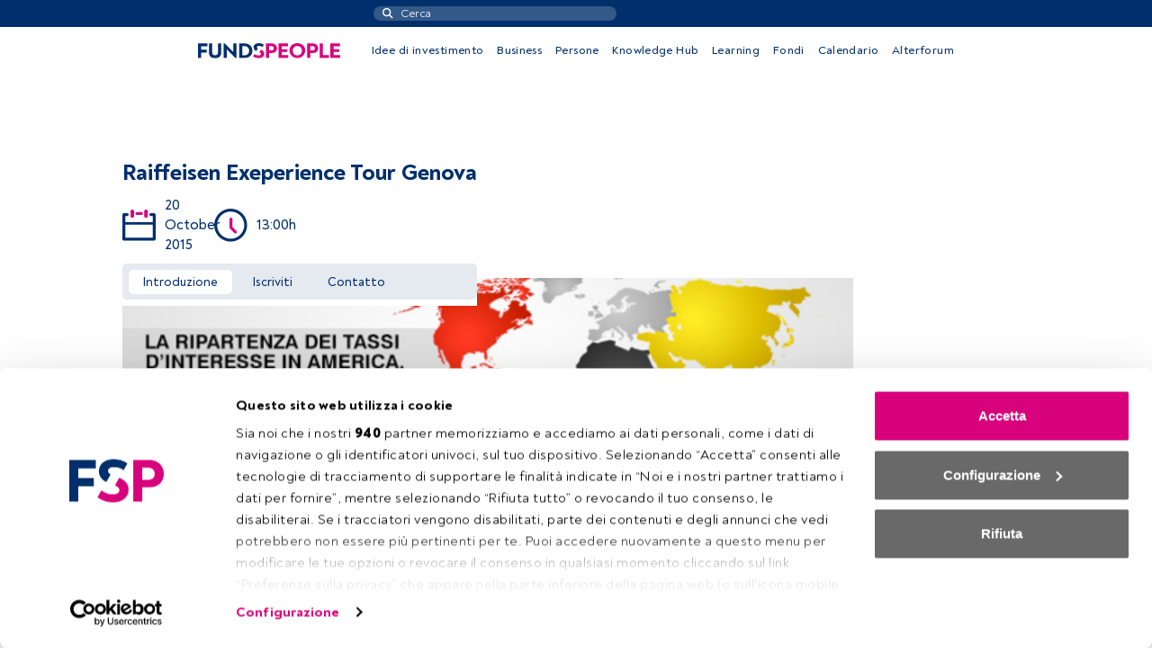

--- FILE ---
content_type: text/javascript; charset=utf-8
request_url: https://fundspeople.com/it/wp-content/plugins/modengine-module-calendar/inc/dist/js/main.min.js?ver=2.0.20241031
body_size: 76846
content:
/*!
FullCalendar v5.11.5
Docs & License: https://fullcalendar.io/
(c) 2022 Adam Shaw
*/
var e=function(e){"use strict";var t=function(e,n){return(t=Object.setPrototypeOf||{__proto__:[]}instanceof Array&&function(e,t){e.__proto__=t}||function(e,t){for(var n in t)Object.prototype.hasOwnProperty.call(t,n)&&(e[n]=t[n])})(e,n)};function n(e,n){if("function"!=typeof n&&null!==n)throw new TypeError("Class extends value "+String(n)+" is not a constructor or null");function r(){this.constructor=e}t(e,n),e.prototype=null===n?Object.create(n):(r.prototype=n.prototype,new r)}var r=function(){return(r=Object.assign||function(e){for(var t,n=1,r=arguments.length;n<r;n++)for(var o in t=arguments[n])Object.prototype.hasOwnProperty.call(t,o)&&(e[o]=t[o]);return e}).apply(this,arguments)};function o(e,t,n){if(n||2===arguments.length)for(var r,o=0,i=t.length;o<i;o++)!r&&o in t||(r||(r=Array.prototype.slice.call(t,0,o)),r[o]=t[o]);return e.concat(r||t)}var i,a,s,l,u,c,d,p,f={},h=[],v=/acit|ex(?:s|g|n|p|$)|rph|grid|ows|mnc|ntw|ine[ch]|zoo|^ord|itera/i;function g(e,t){for(var n in t)e[n]=t[n];return e}function m(e){var t=e.parentNode;t&&t.removeChild(e)}function y(e,t,n){var r,o,a,s={};for(a in t)"key"==a?r=t[a]:"ref"==a?o=t[a]:s[a]=t[a];if(arguments.length>2&&(s.children=arguments.length>3?i.call(arguments,2):n),"function"==typeof e&&null!=e.defaultProps)for(a in e.defaultProps)void 0===s[a]&&(s[a]=e.defaultProps[a]);return E(e,s,r,o,null)}function E(e,t,n,r,o){var i={type:e,props:t,key:n,ref:r,__k:null,__:null,__b:0,__e:null,__d:void 0,__c:null,__h:null,constructor:void 0,__v:null==o?++s:o};return null==o&&null!=a.vnode&&a.vnode(i),i}function S(e){return e.children}function b(e,t,n){"-"===t[0]?e.setProperty(t,null==n?"":n):e[t]=null==n?"":"number"!=typeof n||v.test(t)?n:n+"px"}function D(e,t,n,r,o){var i;e:if("style"===t)if("string"==typeof n)e.style.cssText=n;else{if("string"==typeof r&&(e.style.cssText=r=""),r)for(t in r)n&&t in n||b(e.style,t,"");if(n)for(t in n)r&&n[t]===r[t]||b(e.style,t,n[t])}else if("o"===t[0]&&"n"===t[1])i=t!==(t=t.replace(/Capture$/,"")),t=t.toLowerCase()in e?t.toLowerCase().slice(2):t.slice(2),e.l||(e.l={}),e.l[t+i]=n,n?r||e.addEventListener(t,i?w:C,i):e.removeEventListener(t,i?w:C,i);else if("dangerouslySetInnerHTML"!==t){if(o)t=t.replace(/xlink(H|:h)/,"h").replace(/sName$/,"s");else if("width"!==t&&"height"!==t&&"href"!==t&&"list"!==t&&"form"!==t&&"tabIndex"!==t&&"download"!==t&&t in e)try{e[t]=null==n?"":n;break e}catch(e){}"function"==typeof n||(null==n||!1===n&&-1==t.indexOf("-")?e.removeAttribute(t):e.setAttribute(t,n))}}function C(e){l=!0;try{return this.l[e.type+!1](a.event?a.event(e):e)}finally{l=!1}}function w(e){l=!0;try{return this.l[e.type+!0](a.event?a.event(e):e)}finally{l=!1}}function _(e,t){this.props=e,this.context=t}function R(e,t){if(null==t)return e.__?R(e.__,e.__.__k.indexOf(e)+1):null;for(var n;t<e.__k.length;t++)if(null!=(n=e.__k[t])&&null!=n.__e)return n.__e;return"function"==typeof e.type?R(e):null}function T(e){var t,n;if(null!=(e=e.__)&&null!=e.__c){for(e.__e=e.__c.base=null,t=0;t<e.__k.length;t++)if(null!=(n=e.__k[t])&&null!=n.__e){e.__e=e.__c.base=n.__e;break}return T(e)}}function k(e){l?setTimeout(e):d(e)}function x(e){(!e.__d&&(e.__d=!0)&&u.push(e)&&!M.__r++||c!==a.debounceRendering)&&((c=a.debounceRendering)||k)(M)}function M(){var e,t,n,r,o,i,a,s;for(u.sort((function(e,t){return e.__v.__b-t.__v.__b}));e=u.shift();)e.__d&&(t=u.length,r=void 0,o=void 0,a=(i=(n=e).__v).__e,(s=n.__P)&&(r=[],(o=g({},i)).__v=i.__v+1,A(s,i,o,n.__n,void 0!==s.ownerSVGElement,null!=i.__h?[a]:null,r,null==a?R(i):a,i.__h),L(r,i),i.__e!=a&&T(i)),u.length>t&&u.sort((function(e,t){return e.__v.__b-t.__v.__b})));M.__r=0}function I(e,t,n,r,o,i,a,s,l,u){var c,d,p,v,g,m,y,b=r&&r.__k||h,D=b.length;for(n.__k=[],c=0;c<t.length;c++)if(null!=(v=n.__k[c]=null==(v=t[c])||"boolean"==typeof v?null:"string"==typeof v||"number"==typeof v||"bigint"==typeof v?E(null,v,null,null,v):Array.isArray(v)?E(S,{children:v},null,null,null):v.__b>0?E(v.type,v.props,v.key,v.ref?v.ref:null,v.__v):v)){if(v.__=n,v.__b=n.__b+1,null===(p=b[c])||p&&v.key==p.key&&v.type===p.type)b[c]=void 0;else for(d=0;d<D;d++){if((p=b[d])&&v.key==p.key&&v.type===p.type){b[d]=void 0;break}p=null}A(e,v,p=p||f,o,i,a,s,l,u),g=v.__e,(d=v.ref)&&p.ref!=d&&(y||(y=[]),p.ref&&y.push(p.ref,null,v),y.push(d,v.__c||g,v)),null!=g?(null==m&&(m=g),"function"==typeof v.type&&v.__k===p.__k?v.__d=l=P(v,l,e):l=H(e,v,p,b,g,l),"function"==typeof n.type&&(n.__d=l)):l&&p.__e==l&&l.parentNode!=e&&(l=R(p))}for(n.__e=m,c=D;c--;)null!=b[c]&&("function"==typeof n.type&&null!=b[c].__e&&b[c].__e==n.__d&&(n.__d=O(r).nextSibling),V(b[c],b[c]));if(y)for(c=0;c<y.length;c++)W(y[c],y[++c],y[++c])}function P(e,t,n){for(var r,o=e.__k,i=0;o&&i<o.length;i++)(r=o[i])&&(r.__=e,t="function"==typeof r.type?P(r,t,n):H(n,r,r,o,r.__e,t));return t}function N(e,t){return t=t||[],null==e||"boolean"==typeof e||(Array.isArray(e)?e.some((function(e){N(e,t)})):t.push(e)),t}function H(e,t,n,r,o,i){var a,s,l;if(void 0!==t.__d)a=t.__d,t.__d=void 0;else if(null==n||o!=i||null==o.parentNode)e:if(null==i||i.parentNode!==e)e.appendChild(o),a=null;else{for(s=i,l=0;(s=s.nextSibling)&&l<r.length;l+=1)if(s==o)break e;e.insertBefore(o,i),a=i}return void 0!==a?a:o.nextSibling}function O(e){var t,n,r;if(null==e.type||"string"==typeof e.type)return e.__e;if(e.__k)for(t=e.__k.length-1;t>=0;t--)if((n=e.__k[t])&&(r=O(n)))return r;return null}function A(e,t,n,r,o,i,s,l,u){var c,d,p,f,h,v,m,y,E,b,D,C,w,R,T,k=t.type;if(void 0!==t.constructor)return null;null!=n.__h&&(u=n.__h,l=t.__e=n.__e,t.__h=null,i=[l]),(c=a.__b)&&c(t);try{e:if("function"==typeof k){if(y=t.props,E=(c=k.contextType)&&r[c.__c],b=c?E?E.props.value:c.__:r,n.__c?m=(d=t.__c=n.__c).__=d.__E:("prototype"in k&&k.prototype.render?t.__c=d=new k(y,b):(t.__c=d=new _(y,b),d.constructor=k,d.render=F),E&&E.sub(d),d.props=y,d.state||(d.state={}),d.context=b,d.__n=r,p=d.__d=!0,d.__h=[],d._sb=[]),null==d.__s&&(d.__s=d.state),null!=k.getDerivedStateFromProps&&(d.__s==d.state&&(d.__s=g({},d.__s)),g(d.__s,k.getDerivedStateFromProps(y,d.__s))),f=d.props,h=d.state,d.__v=t,p)null==k.getDerivedStateFromProps&&null!=d.componentWillMount&&d.componentWillMount(),null!=d.componentDidMount&&d.__h.push(d.componentDidMount);else{if(null==k.getDerivedStateFromProps&&y!==f&&null!=d.componentWillReceiveProps&&d.componentWillReceiveProps(y,b),!d.__e&&null!=d.shouldComponentUpdate&&!1===d.shouldComponentUpdate(y,d.__s,b)||t.__v===n.__v){for(t.__v!==n.__v&&(d.props=y,d.state=d.__s,d.__d=!1),t.__e=n.__e,t.__k=n.__k,t.__k.forEach((function(e){e&&(e.__=t)})),D=0;D<d._sb.length;D++)d.__h.push(d._sb[D]);d._sb=[],d.__h.length&&s.push(d);break e}null!=d.componentWillUpdate&&d.componentWillUpdate(y,d.__s,b),null!=d.componentDidUpdate&&d.__h.push((function(){d.componentDidUpdate(f,h,v)}))}if(d.context=b,d.props=y,d.__P=e,C=a.__r,w=0,"prototype"in k&&k.prototype.render){for(d.state=d.__s,d.__d=!1,C&&C(t),c=d.render(d.props,d.state,d.context),R=0;R<d._sb.length;R++)d.__h.push(d._sb[R]);d._sb=[]}else do{d.__d=!1,C&&C(t),c=d.render(d.props,d.state,d.context),d.state=d.__s}while(d.__d&&++w<25);d.state=d.__s,null!=d.getChildContext&&(r=g(g({},r),d.getChildContext())),p||null==d.getSnapshotBeforeUpdate||(v=d.getSnapshotBeforeUpdate(f,h)),T=null!=c&&c.type===S&&null==c.key?c.props.children:c,I(e,Array.isArray(T)?T:[T],t,n,r,o,i,s,l,u),d.base=t.__e,t.__h=null,d.__h.length&&s.push(d),m&&(d.__E=d.__=null),d.__e=!1}else null==i&&t.__v===n.__v?(t.__k=n.__k,t.__e=n.__e):t.__e=U(n.__e,t,n,r,o,i,s,u);(c=a.diffed)&&c(t)}catch(e){t.__v=null,(u||null!=i)&&(t.__e=l,t.__h=!!u,i[i.indexOf(l)]=null),a.__e(e,t,n)}}function L(e,t){a.__c&&a.__c(t,e),e.some((function(t){try{e=t.__h,t.__h=[],e.some((function(e){e.call(t)}))}catch(e){a.__e(e,t.__v)}}))}function U(e,t,n,r,o,a,s,l){var u,c,d,p=n.props,h=t.props,v=t.type,g=0;if("svg"===v&&(o=!0),null!=a)for(;g<a.length;g++)if((u=a[g])&&"setAttribute"in u==!!v&&(v?u.localName===v:3===u.nodeType)){e=u,a[g]=null;break}if(null==e){if(null===v)return document.createTextNode(h);e=o?document.createElementNS("http://www.w3.org/2000/svg",v):document.createElement(v,h.is&&h),a=null,l=!1}if(null===v)p===h||l&&e.data===h||(e.data=h);else{if(a=a&&i.call(e.childNodes),c=(p=n.props||f).dangerouslySetInnerHTML,d=h.dangerouslySetInnerHTML,!l){if(null!=a)for(p={},g=0;g<e.attributes.length;g++)p[e.attributes[g].name]=e.attributes[g].value;(d||c)&&(d&&(c&&d.__html==c.__html||d.__html===e.innerHTML)||(e.innerHTML=d&&d.__html||""))}if(function(e,t,n,r,o){var i;for(i in n)"children"===i||"key"===i||i in t||D(e,i,null,n[i],r);for(i in t)o&&"function"!=typeof t[i]||"children"===i||"key"===i||"value"===i||"checked"===i||n[i]===t[i]||D(e,i,t[i],n[i],r)}(e,h,p,o,l),d)t.__k=[];else if(g=t.props.children,I(e,Array.isArray(g)?g:[g],t,n,r,o&&"foreignObject"!==v,a,s,a?a[0]:n.__k&&R(n,0),l),null!=a)for(g=a.length;g--;)null!=a[g]&&m(a[g]);l||("value"in h&&void 0!==(g=h.value)&&(g!==e.value||"progress"===v&&!g||"option"===v&&g!==p.value)&&D(e,"value",g,p.value,!1),"checked"in h&&void 0!==(g=h.checked)&&g!==e.checked&&D(e,"checked",g,p.checked,!1))}return e}function W(e,t,n){try{"function"==typeof e?e(t):e.current=t}catch(e){a.__e(e,n)}}function V(e,t,n){var r,o;if(a.unmount&&a.unmount(e),(r=e.ref)&&(r.current&&r.current!==e.__e||W(r,null,t)),null!=(r=e.__c)){if(r.componentWillUnmount)try{r.componentWillUnmount()}catch(e){a.__e(e,t)}r.base=r.__P=null,e.__c=void 0}if(r=e.__k)for(o=0;o<r.length;o++)r[o]&&V(r[o],t,n||"function"!=typeof e.type);n||null==e.__e||m(e.__e),e.__=e.__e=e.__d=void 0}function F(e,t,n){return this.constructor(e,n)}function B(e,t,n){var r,o,s;a.__&&a.__(e,t),o=(r="function"==typeof n)?null:n&&n.__k||t.__k,s=[],A(t,e=(!r&&n||t).__k=y(S,null,[e]),o||f,f,void 0!==t.ownerSVGElement,!r&&n?[n]:o?null:t.firstChild?i.call(t.childNodes):null,s,!r&&n?n:o?o.__e:t.firstChild,r),L(s,e)}i=h.slice,a={__e:function(e,t,n,r){for(var o,i,a;t=t.__;)if((o=t.__c)&&!o.__)try{if((i=o.constructor)&&null!=i.getDerivedStateFromError&&(o.setState(i.getDerivedStateFromError(e)),a=o.__d),null!=o.componentDidCatch&&(o.componentDidCatch(e,r||{}),a=o.__d),a)return o.__E=o}catch(t){e=t}throw e}},s=0,l=!1,_.prototype.setState=function(e,t){var n;n=null!=this.__s&&this.__s!==this.state?this.__s:this.__s=g({},this.state),"function"==typeof e&&(e=e(g({},n),this.props)),e&&g(n,e),null!=e&&this.__v&&(t&&this._sb.push(t),x(this))},_.prototype.forceUpdate=function(e){this.__v&&(this.__e=!0,e&&this.__h.push(e),x(this))},_.prototype.render=S,u=[],d="function"==typeof Promise?Promise.prototype.then.bind(Promise.resolve()):setTimeout,M.__r=0,p=0;var z,j,G,q=[],Y=[],Z=a.__b,X=a.__r,K=a.diffed,$=a.__c,Q=a.unmount;function J(){for(var e;e=q.shift();)if(e.__P&&e.__H)try{e.__H.__h.forEach(ne),e.__H.__h.forEach(re),e.__H.__h=[]}catch(t){e.__H.__h=[],a.__e(t,e.__v)}}a.__b=function(e){z=null,Z&&Z(e)},a.__r=function(e){X&&X(e);var t=(z=e.__c).__H;t&&(j===z?(t.__h=[],z.__h=[],t.__.forEach((function(e){e.__N&&(e.__=e.__N),e.__V=Y,e.__N=e.i=void 0}))):(t.__h.forEach(ne),t.__h.forEach(re),t.__h=[])),j=z},a.diffed=function(e){K&&K(e);var t=e.__c;t&&t.__H&&(t.__H.__h.length&&(1!==q.push(t)&&G===a.requestAnimationFrame||((G=a.requestAnimationFrame)||te)(J)),t.__H.__.forEach((function(e){e.i&&(e.__H=e.i),e.__V!==Y&&(e.__=e.__V),e.i=void 0,e.__V=Y}))),j=z=null},a.__c=function(e,t){t.some((function(e){try{e.__h.forEach(ne),e.__h=e.__h.filter((function(e){return!e.__||re(e)}))}catch(n){t.some((function(e){e.__h&&(e.__h=[])})),t=[],a.__e(n,e.__v)}})),$&&$(e,t)},a.unmount=function(e){Q&&Q(e);var t,n=e.__c;n&&n.__H&&(n.__H.__.forEach((function(e){try{ne(e)}catch(e){t=e}})),n.__H=void 0,t&&a.__e(t,n.__v))};var ee="function"==typeof requestAnimationFrame;function te(e){var t,n=function(){clearTimeout(r),ee&&cancelAnimationFrame(t),setTimeout(e)},r=setTimeout(n,100);ee&&(t=requestAnimationFrame(n))}function ne(e){var t=z,n=e.__c;"function"==typeof n&&(e.__c=void 0,n()),z=t}function re(e){var t=z;e.__c=e.__(),z=t}function oe(e,t){for(var n in e)if("__source"!==n&&!(n in t))return!0;for(var r in t)if("__source"!==r&&e[r]!==t[r])return!0;return!1}function ie(e){this.props=e}(ie.prototype=new _).isPureReactComponent=!0,ie.prototype.shouldComponentUpdate=function(e,t){return oe(this.props,e)||oe(this.state,t)};var ae=a.__b;a.__b=function(e){e.type&&e.type.__f&&e.ref&&(e.props.ref=e.ref,e.ref=null),ae&&ae(e)};var se=a.__e;a.__e=function(e,t,n,r){if(e.then)for(var o,i=t;i=i.__;)if((o=i.__c)&&o.__c)return null==t.__e&&(t.__e=n.__e,t.__k=n.__k),o.__c(e,t);se(e,t,n,r)};var le=a.unmount;function ue(e,t,n){return e&&(e.__c&&e.__c.__H&&(e.__c.__H.__.forEach((function(e){"function"==typeof e.__c&&e.__c()})),e.__c.__H=null),null!=(e=function(e,t){for(var n in t)e[n]=t[n];return e}({},e)).__c&&(e.__c.__P===n&&(e.__c.__P=t),e.__c=null),e.__k=e.__k&&e.__k.map((function(e){return ue(e,t,n)}))),e}function ce(e,t,n){return e&&(e.__v=null,e.__k=e.__k&&e.__k.map((function(e){return ce(e,t,n)})),e.__c&&e.__c.__P===t&&(e.__e&&n.insertBefore(e.__e,e.__d),e.__c.__e=!0,e.__c.__P=n)),e}function de(){this.__u=0,this.t=null,this.__b=null}function pe(e){var t=e.__.__c;return t&&t.__a&&t.__a(e)}function fe(){this.u=null,this.o=null}a.unmount=function(e){var t=e.__c;t&&t.__R&&t.__R(),t&&!0===e.__h&&(e.type=null),le&&le(e)},(de.prototype=new _).__c=function(e,t){var n=t.__c,r=this;null==r.t&&(r.t=[]),r.t.push(n);var o=pe(r.__v),i=!1,a=function(){i||(i=!0,n.__R=null,o?o(s):s())};n.__R=a;var s=function(){if(! --r.__u){if(r.state.__a){var e=r.state.__a;r.__v.__k[0]=ce(e,e.__c.__P,e.__c.__O)}var t;for(r.setState({__a:r.__b=null});t=r.t.pop();)t.forceUpdate()}},l=!0===t.__h;r.__u++||l||r.setState({__a:r.__b=r.__v.__k[0]}),e.then(a,a)},de.prototype.componentWillUnmount=function(){this.t=[]},de.prototype.render=function(e,t){if(this.__b){if(this.__v.__k){var n=document.createElement("div"),r=this.__v.__k[0].__c;this.__v.__k[0]=ue(this.__b,n,r.__O=r.__P)}this.__b=null}var o=t.__a&&y(S,null,e.fallback);return o&&(o.__h=null),[y(S,null,t.__a?null:e.children),o]};var he=function(e,t,n){if(++n[1]===n[0]&&e.o.delete(t),e.props.revealOrder&&("t"!==e.props.revealOrder[0]||!e.o.size))for(n=e.u;n;){for(;n.length>3;)n.pop()();if(n[1]<n[0])break;e.u=n=n[2]}};function ve(e){return this.getChildContext=function(){return e.context},e.children}function ge(e){var t=this,n=e.i;t.componentWillUnmount=function(){B(null,t.l),t.l=null,t.i=null},t.i&&t.i!==n&&t.componentWillUnmount(),e.__v?(t.l||(t.i=n,t.l={nodeType:1,parentNode:n,childNodes:[],appendChild:function(e){this.childNodes.push(e),t.i.appendChild(e)},insertBefore:function(e,n){this.childNodes.push(e),t.i.appendChild(e)},removeChild:function(e){this.childNodes.splice(this.childNodes.indexOf(e)>>>1,1),t.i.removeChild(e)}}),B(y(ve,{context:t.context},e.__v),t.l)):t.l&&t.componentWillUnmount()}(fe.prototype=new _).__a=function(e){var t=this,n=pe(t.__v),r=t.o.get(e);return r[0]++,function(o){var i=function(){t.props.revealOrder?(r.push(o),he(t,e,r)):o()};n?n(i):i()}},fe.prototype.render=function(e){this.u=null,this.o=new Map;var t=N(e.children);e.revealOrder&&"b"===e.revealOrder[0]&&t.reverse();for(var n=t.length;n--;)this.o.set(t[n],this.u=[1,0,this.u]);return e.children},fe.prototype.componentDidUpdate=fe.prototype.componentDidMount=function(){var e=this;this.o.forEach((function(t,n){he(e,n,t)}))};var me="undefined"!=typeof Symbol&&Symbol.for&&Symbol.for("react.element")||60103,ye=/^(?:accent|alignment|arabic|baseline|cap|clip(?!PathU)|color|dominant|fill|flood|font|glyph(?!R)|horiz|image|letter|lighting|marker(?!H|W|U)|overline|paint|pointer|shape|stop|strikethrough|stroke|text(?!L)|transform|underline|unicode|units|v|vector|vert|word|writing|x(?!C))[A-Z]/,Ee="undefined"!=typeof document,Se=function(e){return("undefined"!=typeof Symbol&&"symbol"==typeof Symbol()?/fil|che|rad/i:/fil|che|ra/i).test(e)};_.prototype.isReactComponent={},["componentWillMount","componentWillReceiveProps","componentWillUpdate"].forEach((function(e){Object.defineProperty(_.prototype,e,{configurable:!0,get:function(){return this["UNSAFE_"+e]},set:function(t){Object.defineProperty(this,e,{configurable:!0,writable:!0,value:t})}})}));var be=a.event;function De(){}function Ce(){return this.cancelBubble}function we(){return this.defaultPrevented}a.event=function(e){return be&&(e=be(e)),e.persist=De,e.isPropagationStopped=Ce,e.isDefaultPrevented=we,e.nativeEvent=e};var _e={configurable:!0,get:function(){return this.class}},Re=a.vnode;a.vnode=function(e){var t=e.type,n=e.props,r=n;if("string"==typeof t){var o=-1===t.indexOf("-");for(var i in r={},n){var a=n[i];Ee&&"children"===i&&"noscript"===t||"value"===i&&"defaultValue"in n&&null==a||("defaultValue"===i&&"value"in n&&null==n.value?i="value":"download"===i&&!0===a?a="":/ondoubleclick/i.test(i)?i="ondblclick":/^onchange(textarea|input)/i.test(i+t)&&!Se(n.type)?i="oninput":/^onfocus$/i.test(i)?i="onfocusin":/^onblur$/i.test(i)?i="onfocusout":/^on(Ani|Tra|Tou|BeforeInp|Compo)/.test(i)?i=i.toLowerCase():o&&ye.test(i)?i=i.replace(/[A-Z0-9]/g,"-$&").toLowerCase():null===a&&(a=void 0),/^oninput$/i.test(i)&&(i=i.toLowerCase(),r[i]&&(i="oninputCapture")),r[i]=a)}"select"==t&&r.multiple&&Array.isArray(r.value)&&(r.value=N(n.children).forEach((function(e){e.props.selected=-1!=r.value.indexOf(e.props.value)}))),"select"==t&&null!=r.defaultValue&&(r.value=N(n.children).forEach((function(e){e.props.selected=r.multiple?-1!=r.defaultValue.indexOf(e.props.value):r.defaultValue==e.props.value}))),e.props=r,n.class!=n.className&&(_e.enumerable="className"in n,null!=n.className&&(r.class=n.className),Object.defineProperty(r,"className",_e))}e.$$typeof=me,Re&&Re(e)};var Te=a.__r;a.__r=function(e){Te&&Te(e)};var ke="undefined"!=typeof globalThis?globalThis:window;ke.FullCalendarVDom?console.warn("FullCalendar VDOM already loaded"):ke.FullCalendarVDom={Component:_,createElement:y,render:B,createRef:function(){return{current:null}},Fragment:S,createContext:function(e){var t=function(e,t){var n={__c:t="__cC"+p++,__:e,Consumer:function(e,t){return e.children(t)},Provider:function(e){var n,r;return this.getChildContext||(n=[],(r={})[t]=this,this.getChildContext=function(){return r},this.shouldComponentUpdate=function(e){this.props.value!==e.value&&n.some((function(e){e.__e=!0,x(e)}))},this.sub=function(e){n.push(e);var t=e.componentWillUnmount;e.componentWillUnmount=function(){n.splice(n.indexOf(e),1),t&&t.call(e)}}),e.children}};return n.Provider.__=n.Consumer.contextType=n}(e),n=t.Provider;return t.Provider=function(){var e=this,t=!this.getChildContext,r=n.apply(this,arguments);if(t){var o=[];this.shouldComponentUpdate=function(t){e.props.value!==t.value&&o.forEach((function(e){e.context=t.value,e.forceUpdate()}))},this.sub=function(e){o.push(e);var t=e.componentWillUnmount;e.componentWillUnmount=function(){o.splice(o.indexOf(e),1),t&&t.call(e)}}}return r},t},createPortal:function(e,t){var n=y(ge,{__v:e,i:t});return n.containerInfo=t,n},flushSync:function(e){e();var t=a.debounceRendering,n=[];for(a.debounceRendering=function(e){n.push(e)},B(y(xe,{}),document.createElement("div"));n.length;)n.shift()();a.debounceRendering=t},unmountComponentAtNode:function(e){B(null,e)}};var xe=function(e){function t(){return null!==e&&e.apply(this,arguments)||this}return n(t,e),t.prototype.render=function(){return y("div",{})},t.prototype.componentDidMount=function(){this.setState({})},t}(_),Me=function(){function e(e,t){this.context=e,this.internalEventSource=t}return e.prototype.remove=function(){this.context.dispatch({type:"REMOVE_EVENT_SOURCE",sourceId:this.internalEventSource.sourceId})},e.prototype.refetch=function(){this.context.dispatch({type:"FETCH_EVENT_SOURCES",sourceIds:[this.internalEventSource.sourceId],isRefetch:!0})},Object.defineProperty(e.prototype,"id",{get:function(){return this.internalEventSource.publicId},enumerable:!1,configurable:!0}),Object.defineProperty(e.prototype,"url",{get:function(){return this.internalEventSource.meta.url},enumerable:!1,configurable:!0}),Object.defineProperty(e.prototype,"format",{get:function(){return this.internalEventSource.meta.format},enumerable:!1,configurable:!0}),e}();function Ie(e){e.parentNode&&e.parentNode.removeChild(e)}function Pe(e,t){if(e.closest)return e.closest(t);if(!document.documentElement.contains(e))return null;do{if(Ne(e,t))return e;e=e.parentElement||e.parentNode}while(null!==e&&1===e.nodeType);return null}function Ne(e,t){return(e.matches||e.matchesSelector||e.msMatchesSelector).call(e,t)}function He(e,t){for(var n=e instanceof HTMLElement?[e]:e,r=[],o=0;o<n.length;o+=1)for(var i=n[o].querySelectorAll(t),a=0;a<i.length;a+=1)r.push(i[a]);return r}var Oe=/(top|left|right|bottom|width|height)$/i;function Ae(e,t){for(var n in t)Le(e,n,t[n])}function Le(e,t,n){null==n?e.style[t]="":"number"==typeof n&&Oe.test(t)?e.style[t]=n+"px":e.style[t]=n}function Ue(e){var t,n;return null!==(n=null===(t=e.composedPath)||void 0===t?void 0:t.call(e)[0])&&void 0!==n?n:e.target}function We(e){return e.getRootNode?e.getRootNode():document}var Ve=0;function Fe(){return"fc-dom-"+(Ve+=1)}function Be(e){e.preventDefault()}function ze(e,t,n,r){var o=function(e,t){return function(n){var r=Pe(n.target,e);r&&t.call(r,n,r)}}(n,r);return e.addEventListener(t,o),function(){e.removeEventListener(t,o)}}var je=["webkitTransitionEnd","otransitionend","oTransitionEnd","msTransitionEnd","transitionend"];function Ge(e,t){var n=function(r){t(r),je.forEach((function(t){e.removeEventListener(t,n)}))};je.forEach((function(t){e.addEventListener(t,n)}))}function qe(e){return r({onClick:e},Ye(e))}function Ye(e){return{tabIndex:0,onKeyDown:function(t){"Enter"!==t.key&&" "!==t.key||(e(t),t.preventDefault())}}}var Ze=0;function Xe(){return String(Ze+=1)}function Ke(){document.body.classList.add("fc-not-allowed")}function $e(){document.body.classList.remove("fc-not-allowed")}function Qe(e){e.classList.add("fc-unselectable"),e.addEventListener("selectstart",Be)}function Je(e){e.classList.remove("fc-unselectable"),e.removeEventListener("selectstart",Be)}function et(e){e.addEventListener("contextmenu",Be)}function tt(e){e.removeEventListener("contextmenu",Be)}function nt(e){var t,n,r=[],o=[];for("string"==typeof e?o=e.split(/\s*,\s*/):"function"==typeof e?o=[e]:Array.isArray(e)&&(o=e),t=0;t<o.length;t+=1)"string"==typeof(n=o[t])?r.push("-"===n.charAt(0)?{field:n.substring(1),order:-1}:{field:n,order:1}):"function"==typeof n&&r.push({func:n});return r}function rt(e,t,n){var r,o;for(r=0;r<n.length;r+=1)if(o=ot(e,t,n[r]))return o;return 0}function ot(e,t,n){return n.func?n.func(e,t):it(e[n.field],t[n.field])*(n.order||1)}function it(e,t){return e||t?null==t?-1:null==e?1:"string"==typeof e||"string"==typeof t?String(e).localeCompare(String(t)):e-t:0}function at(e,t){var n=String(e);return"000".substr(0,t-n.length)+n}function st(e,t,n){return"function"==typeof e?e.apply(void 0,t):"string"==typeof e?t.reduce((function(e,t,n){return e.replace("$"+n,t||"")}),e):n}function lt(e,t){return e-t}function ut(e){return e%1==0}function ct(e){var t=e.querySelector(".fc-scrollgrid-shrink-frame"),n=e.querySelector(".fc-scrollgrid-shrink-cushion");if(!t)throw new Error("needs fc-scrollgrid-shrink-frame className");if(!n)throw new Error("needs fc-scrollgrid-shrink-cushion className");return e.getBoundingClientRect().width-t.getBoundingClientRect().width+n.getBoundingClientRect().width}var dt=["sun","mon","tue","wed","thu","fri","sat"];function pt(e,t){var n=_t(e);return n[2]+=7*t,Rt(n)}function ft(e,t){var n=_t(e);return n[2]+=t,Rt(n)}function ht(e,t){var n=_t(e);return n[6]+=t,Rt(n)}function vt(e,t){return gt(e,t)/7}function gt(e,t){return(t.valueOf()-e.valueOf())/864e5}function mt(e,t){var n=St(e),r=St(t);return{years:0,months:0,days:Math.round(gt(n,r)),milliseconds:t.valueOf()-r.valueOf()-(e.valueOf()-n.valueOf())}}function yt(e,t){var n=Et(e,t);return null!==n&&n%7==0?n/7:null}function Et(e,t){return kt(e)===kt(t)?Math.round(gt(e,t)):null}function St(e){return Rt([e.getUTCFullYear(),e.getUTCMonth(),e.getUTCDate()])}function bt(e,t,n,r){var o=Rt([t,0,1+Dt(t,n,r)]),i=St(e),a=Math.round(gt(o,i));return Math.floor(a/7)+1}function Dt(e,t,n){var r=7+t-n;return-(7+Rt([e,0,r]).getUTCDay()-t)%7+r-1}function Ct(e){return[e.getFullYear(),e.getMonth(),e.getDate(),e.getHours(),e.getMinutes(),e.getSeconds(),e.getMilliseconds()]}function wt(e){return new Date(e[0],e[1]||0,null==e[2]?1:e[2],e[3]||0,e[4]||0,e[5]||0)}function _t(e){return[e.getUTCFullYear(),e.getUTCMonth(),e.getUTCDate(),e.getUTCHours(),e.getUTCMinutes(),e.getUTCSeconds(),e.getUTCMilliseconds()]}function Rt(e){return 1===e.length&&(e=e.concat([0])),new Date(Date.UTC.apply(Date,e))}function Tt(e){return!isNaN(e.valueOf())}function kt(e){return 1e3*e.getUTCHours()*60*60+1e3*e.getUTCMinutes()*60+1e3*e.getUTCSeconds()+e.getUTCMilliseconds()}function xt(e,t,n,r){return{instanceId:Xe(),defId:e,range:t,forcedStartTzo:null==n?null:n,forcedEndTzo:null==r?null:r}}var Mt=Object.prototype.hasOwnProperty;function It(e,t){var n={};if(t)for(var r in t){for(var o=[],i=e.length-1;i>=0;i-=1){var a=e[i][r];if("object"==typeof a&&a)o.unshift(a);else if(void 0!==a){n[r]=a;break}}o.length&&(n[r]=It(o))}for(i=e.length-1;i>=0;i-=1){var s=e[i];for(var l in s)l in n||(n[l]=s[l])}return n}function Pt(e,t){var n={};for(var r in e)t(e[r],r)&&(n[r]=e[r]);return n}function Nt(e,t){var n={};for(var r in e)n[r]=t(e[r],r);return n}function Ht(e){for(var t={},n=0,r=e;n<r.length;n++)t[r[n]]=!0;return t}function Ot(e){var t=[];for(var n in e)t.push(e[n]);return t}function At(e,t){if(e===t)return!0;for(var n in e)if(Mt.call(e,n)&&!(n in t))return!1;for(var n in t)if(Mt.call(t,n)&&e[n]!==t[n])return!1;return!0}function Lt(e,t){var n=[];for(var r in e)Mt.call(e,r)&&(r in t||n.push(r));for(var r in t)Mt.call(t,r)&&e[r]!==t[r]&&n.push(r);return n}function Ut(e,t,n){if(void 0===n&&(n={}),e===t)return!0;for(var r in t)if(!(r in e)||!Wt(e[r],t[r],n[r]))return!1;for(var r in e)if(!(r in t))return!1;return!0}function Wt(e,t,n){return e===t||!0===n||!!n&&n(e,t)}function Vt(e,t,n,r){void 0===t&&(t=0),void 0===r&&(r=1);var o=[];null==n&&(n=Object.keys(e).length);for(var i=t;i<n;i+=r){var a=e[i];void 0!==a&&o.push(a)}return o}function Ft(e,t,n){var r=n.dateEnv,o=n.pluginHooks,i=n.options,a=e.defs,s=e.instances;for(var l in s=Pt(s,(function(e){return!a[e.defId].recurringDef})),a){var u=a[l];if(u.recurringDef){var c=u.recurringDef.duration;c||(c=u.allDay?i.defaultAllDayEventDuration:i.defaultTimedEventDuration);for(var d=0,p=Bt(u,c,t,r,o.recurringTypes);d<p.length;d++){var f=p[d],h=xt(l,{start:f,end:r.add(f,c)});s[h.instanceId]=h}}}return{defs:a,instances:s}}function Bt(e,t,n,r,o){var i=o[e.recurringDef.typeId].expand(e.recurringDef.typeData,{start:r.subtract(n.start,t),end:n.end},r);return e.allDay&&(i=i.map(St)),i}var zt=["years","months","days","milliseconds"],jt=/^(-?)(?:(\d+)\.)?(\d+):(\d\d)(?::(\d\d)(?:\.(\d\d\d))?)?/;function Gt(e,t){var n;return"string"==typeof e?function(e){var t=jt.exec(e);if(t){var n=t[1]?-1:1;return{years:0,months:0,days:n*(t[2]?parseInt(t[2],10):0),milliseconds:n*(60*(t[3]?parseInt(t[3],10):0)*60*1e3+60*(t[4]?parseInt(t[4],10):0)*1e3+1e3*(t[5]?parseInt(t[5],10):0)+(t[6]?parseInt(t[6],10):0))}}return null}(e):"object"==typeof e&&e?qt(e):"number"==typeof e?qt(((n={})[t||"milliseconds"]=e,n)):null}function qt(e){var t={years:e.years||e.year||0,months:e.months||e.month||0,days:e.days||e.day||0,milliseconds:60*(e.hours||e.hour||0)*60*1e3+60*(e.minutes||e.minute||0)*1e3+1e3*(e.seconds||e.second||0)+(e.milliseconds||e.millisecond||e.ms||0)},n=e.weeks||e.week;return n&&(t.days+=7*n,t.specifiedWeeks=!0),t}function Yt(e,t){return{years:e.years+t.years,months:e.months+t.months,days:e.days+t.days,milliseconds:e.milliseconds+t.milliseconds}}function Zt(e,t){return{years:e.years*t,months:e.months*t,days:e.days*t,milliseconds:e.milliseconds*t}}function Xt(e){return Kt(e)/864e5}function Kt(e){return 31536e6*e.years+2592e6*e.months+864e5*e.days+e.milliseconds}function $t(e,t){for(var n=null,r=0;r<zt.length;r+=1){var o=zt[r];if(t[o]){var i=e[o]/t[o];if(!ut(i)||null!==n&&n!==i)return null;n=i}else if(e[o])return null}return n}function Qt(e){var t=e.milliseconds;if(t){if(t%1e3!=0)return{unit:"millisecond",value:t};if(t%6e4!=0)return{unit:"second",value:t/1e3};if(t%36e5!=0)return{unit:"minute",value:t/6e4};if(t)return{unit:"hour",value:t/36e5}}return e.days?e.specifiedWeeks&&e.days%7==0?{unit:"week",value:e.days/7}:{unit:"day",value:e.days}:e.months?{unit:"month",value:e.months}:e.years?{unit:"year",value:e.years}:{unit:"millisecond",value:0}}function Jt(e,t,n){void 0===n&&(n=!1);var r=e.toISOString();return r=r.replace(".000",""),n&&(r=r.replace("T00:00:00Z","")),r.length>10&&(null==t?r=r.replace("Z",""):0!==t&&(r=r.replace("Z",nn(t,!0)))),r}function en(e){return e.toISOString().replace(/T.*$/,"")}function tn(e){return at(e.getUTCHours(),2)+":"+at(e.getUTCMinutes(),2)+":"+at(e.getUTCSeconds(),2)}function nn(e,t){void 0===t&&(t=!1);var n=e<0?"-":"+",r=Math.abs(e),o=Math.floor(r/60),i=Math.round(r%60);return t?n+at(o,2)+":"+at(i,2):"GMT"+n+o+(i?":"+at(i,2):"")}function rn(e,t,n){if(e===t)return!0;var r,o=e.length;if(o!==t.length)return!1;for(r=0;r<o;r+=1)if(!(n?n(e[r],t[r]):e[r]===t[r]))return!1;return!0}function on(e,t,n){var r,o;return function(){for(var i=[],a=0;a<arguments.length;a++)i[a]=arguments[a];if(r){if(!rn(r,i)){n&&n(o);var s=e.apply(this,i);t&&t(s,o)||(o=s)}}else o=e.apply(this,i);return r=i,o}}function an(e,t,n){var r,o,i=this;return function(a){if(r){if(!At(r,a)){n&&n(o);var s=e.call(i,a);t&&t(s,o)||(o=s)}}else o=e.call(i,a);return r=a,o}}var sn={week:3,separator:0,omitZeroMinute:0,meridiem:0,omitCommas:0},ln={timeZoneName:7,era:6,year:5,month:4,day:2,weekday:2,hour:1,minute:1,second:1},un=/\s*([ap])\.?m\.?/i,cn=/,/g,dn=/\s+/g,pn=/\u200e/g,fn=/UTC|GMT/,hn=function(){function e(e){var t={},n={},r=0;for(var o in e)o in sn?(n[o]=e[o],r=Math.max(sn[o],r)):(t[o]=e[o],o in ln&&(r=Math.max(ln[o],r)));this.standardDateProps=t,this.extendedSettings=n,this.severity=r,this.buildFormattingFunc=on(vn)}return e.prototype.format=function(e,t){return this.buildFormattingFunc(this.standardDateProps,this.extendedSettings,t)(e)},e.prototype.formatRange=function(e,t,n,r){var o=this.standardDateProps,i=this.extendedSettings,a=function(e,t,n){return n.getMarkerYear(e)!==n.getMarkerYear(t)?5:n.getMarkerMonth(e)!==n.getMarkerMonth(t)?4:n.getMarkerDay(e)!==n.getMarkerDay(t)?2:kt(e)!==kt(t)?1:0}(e.marker,t.marker,n.calendarSystem);if(!a)return this.format(e,n);var s=a;!(s>1)||"numeric"!==o.year&&"2-digit"!==o.year||"numeric"!==o.month&&"2-digit"!==o.month||"numeric"!==o.day&&"2-digit"!==o.day||(s=1);var l=this.format(e,n),u=this.format(t,n);if(l===u)return l;var c=vn(function(e,t){var n={};for(var r in e)(!(r in ln)||ln[r]<=t)&&(n[r]=e[r]);return n}(o,s),i,n),d=c(e),p=c(t),f=function(e,t,n,r){for(var o=0;o<e.length;){var i=e.indexOf(t,o);if(-1===i)break;var a=e.substr(0,i);o=i+t.length;for(var s=e.substr(o),l=0;l<n.length;){var u=n.indexOf(r,l);if(-1===u)break;var c=n.substr(0,u);l=u+r.length;var d=n.substr(l);if(a===c&&s===d)return{before:a,after:s}}}return null}(l,d,u,p),h=i.separator||r||n.defaultSeparator||"";return f?f.before+d+h+p+f.after:l+h+u},e.prototype.getLargestUnit=function(){switch(this.severity){case 7:case 6:case 5:return"year";case 4:return"month";case 3:return"week";case 2:return"day";default:return"time"}},e}();function vn(e,t,n){var o=Object.keys(e).length;return 1===o&&"short"===e.timeZoneName?function(e){return nn(e.timeZoneOffset)}:0===o&&t.week?function(e){return function(e,t,n,r,o){var i=[];return"long"===o?i.push(n):"short"!==o&&"narrow"!==o||i.push(t),"long"!==o&&"short"!==o||i.push(" "),i.push(r.simpleNumberFormat.format(e)),"rtl"===r.options.direction&&i.reverse(),i.join("")}(n.computeWeekNumber(e.marker),n.weekText,n.weekTextLong,n.locale,t.week)}:function(e,t,n){e=r({},e),t=r({},t),function(e,t){e.timeZoneName&&(e.hour||(e.hour="2-digit"),e.minute||(e.minute="2-digit")),"long"===e.timeZoneName&&(e.timeZoneName="short"),t.omitZeroMinute&&(e.second||e.millisecond)&&delete t.omitZeroMinute}(e,t),e.timeZone="UTC";var o,i=new Intl.DateTimeFormat(n.locale.codes,e);if(t.omitZeroMinute){var a=r({},e);delete a.minute,o=new Intl.DateTimeFormat(n.locale.codes,a)}return function(r){var a=r.marker;return function(e,t,n,r,o){return e=e.replace(pn,""),"short"===n.timeZoneName&&(e=function(e,t){var n=!1;return e=e.replace(fn,(function(){return n=!0,t})),n||(e+=" "+t),e}(e,"UTC"===o.timeZone||null==t.timeZoneOffset?"UTC":nn(t.timeZoneOffset))),r.omitCommas&&(e=e.replace(cn,"").trim()),r.omitZeroMinute&&(e=e.replace(":00","")),!1===r.meridiem?e=e.replace(un,"").trim():"narrow"===r.meridiem?e=e.replace(un,(function(e,t){return t.toLocaleLowerCase()})):"short"===r.meridiem?e=e.replace(un,(function(e,t){return t.toLocaleLowerCase()+"m"})):"lowercase"===r.meridiem&&(e=e.replace(un,(function(e){return e.toLocaleLowerCase()}))),(e=e.replace(dn," ")).trim()}((o&&!a.getUTCMinutes()?o:i).format(a),r,e,t,n)}}(e,t,n)}function gn(e,t){var n=t.markerToArray(e.marker);return{marker:e.marker,timeZoneOffset:e.timeZoneOffset,array:n,year:n[0],month:n[1],day:n[2],hour:n[3],minute:n[4],second:n[5],millisecond:n[6]}}function mn(e,t,n,r){var o=gn(e,n.calendarSystem);return{date:o,start:o,end:t?gn(t,n.calendarSystem):null,timeZone:n.timeZone,localeCodes:n.locale.codes,defaultSeparator:r||n.defaultSeparator}}var yn=function(){function e(e){this.cmdStr=e}return e.prototype.format=function(e,t,n){return t.cmdFormatter(this.cmdStr,mn(e,null,t,n))},e.prototype.formatRange=function(e,t,n,r){return n.cmdFormatter(this.cmdStr,mn(e,t,n,r))},e}(),En=function(){function e(e){this.func=e}return e.prototype.format=function(e,t,n){return this.func(mn(e,null,t,n))},e.prototype.formatRange=function(e,t,n,r){return this.func(mn(e,t,n,r))},e}();function Sn(e){return"object"==typeof e&&e?new hn(e):"string"==typeof e?new yn(e):"function"==typeof e?new En(e):null}var bn={navLinkDayClick:Mn,navLinkWeekClick:Mn,duration:Gt,bootstrapFontAwesome:Mn,buttonIcons:Mn,customButtons:Mn,defaultAllDayEventDuration:Gt,defaultTimedEventDuration:Gt,nextDayThreshold:Gt,scrollTime:Gt,scrollTimeReset:Boolean,slotMinTime:Gt,slotMaxTime:Gt,dayPopoverFormat:Sn,slotDuration:Gt,snapDuration:Gt,headerToolbar:Mn,footerToolbar:Mn,defaultRangeSeparator:String,titleRangeSeparator:String,forceEventDuration:Boolean,dayHeaders:Boolean,dayHeaderFormat:Sn,dayHeaderClassNames:Mn,dayHeaderContent:Mn,dayHeaderDidMount:Mn,dayHeaderWillUnmount:Mn,dayCellClassNames:Mn,dayCellContent:Mn,dayCellDidMount:Mn,dayCellWillUnmount:Mn,initialView:String,aspectRatio:Number,weekends:Boolean,weekNumberCalculation:Mn,weekNumbers:Boolean,weekNumberClassNames:Mn,weekNumberContent:Mn,weekNumberDidMount:Mn,weekNumberWillUnmount:Mn,editable:Boolean,viewClassNames:Mn,viewDidMount:Mn,viewWillUnmount:Mn,nowIndicator:Boolean,nowIndicatorClassNames:Mn,nowIndicatorContent:Mn,nowIndicatorDidMount:Mn,nowIndicatorWillUnmount:Mn,showNonCurrentDates:Boolean,lazyFetching:Boolean,startParam:String,endParam:String,timeZoneParam:String,timeZone:String,locales:Mn,locale:Mn,themeSystem:String,dragRevertDuration:Number,dragScroll:Boolean,allDayMaintainDuration:Boolean,unselectAuto:Boolean,dropAccept:Mn,eventOrder:nt,eventOrderStrict:Boolean,handleWindowResize:Boolean,windowResizeDelay:Number,longPressDelay:Number,eventDragMinDistance:Number,expandRows:Boolean,height:Mn,contentHeight:Mn,direction:String,weekNumberFormat:Sn,eventResizableFromStart:Boolean,displayEventTime:Boolean,displayEventEnd:Boolean,weekText:String,weekTextLong:String,progressiveEventRendering:Boolean,businessHours:Mn,initialDate:Mn,now:Mn,eventDataTransform:Mn,stickyHeaderDates:Mn,stickyFooterScrollbar:Mn,viewHeight:Mn,defaultAllDay:Boolean,eventSourceFailure:Mn,eventSourceSuccess:Mn,eventDisplay:String,eventStartEditable:Boolean,eventDurationEditable:Boolean,eventOverlap:Mn,eventConstraint:Mn,eventAllow:Mn,eventBackgroundColor:String,eventBorderColor:String,eventTextColor:String,eventColor:String,eventClassNames:Mn,eventContent:Mn,eventDidMount:Mn,eventWillUnmount:Mn,selectConstraint:Mn,selectOverlap:Mn,selectAllow:Mn,droppable:Boolean,unselectCancel:String,slotLabelFormat:Mn,slotLaneClassNames:Mn,slotLaneContent:Mn,slotLaneDidMount:Mn,slotLaneWillUnmount:Mn,slotLabelClassNames:Mn,slotLabelContent:Mn,slotLabelDidMount:Mn,slotLabelWillUnmount:Mn,dayMaxEvents:Mn,dayMaxEventRows:Mn,dayMinWidth:Number,slotLabelInterval:Gt,allDayText:String,allDayClassNames:Mn,allDayContent:Mn,allDayDidMount:Mn,allDayWillUnmount:Mn,slotMinWidth:Number,navLinks:Boolean,eventTimeFormat:Sn,rerenderDelay:Number,moreLinkText:Mn,moreLinkHint:Mn,selectMinDistance:Number,selectable:Boolean,selectLongPressDelay:Number,eventLongPressDelay:Number,selectMirror:Boolean,eventMaxStack:Number,eventMinHeight:Number,eventMinWidth:Number,eventShortHeight:Number,slotEventOverlap:Boolean,plugins:Mn,firstDay:Number,dayCount:Number,dateAlignment:String,dateIncrement:Gt,hiddenDays:Mn,monthMode:Boolean,fixedWeekCount:Boolean,validRange:Mn,visibleRange:Mn,titleFormat:Mn,eventInteractive:Boolean,noEventsText:String,viewHint:Mn,navLinkHint:Mn,closeHint:String,timeHint:String,eventHint:String,moreLinkClick:Mn,moreLinkClassNames:Mn,moreLinkContent:Mn,moreLinkDidMount:Mn,moreLinkWillUnmount:Mn},Dn={eventDisplay:"auto",defaultRangeSeparator:" - ",titleRangeSeparator:" – ",defaultTimedEventDuration:"01:00:00",defaultAllDayEventDuration:{day:1},forceEventDuration:!1,nextDayThreshold:"00:00:00",dayHeaders:!0,initialView:"",aspectRatio:1.35,headerToolbar:{start:"title",center:"",end:"today prev,next"},weekends:!0,weekNumbers:!1,weekNumberCalculation:"local",editable:!1,nowIndicator:!1,scrollTime:"06:00:00",scrollTimeReset:!0,slotMinTime:"00:00:00",slotMaxTime:"24:00:00",showNonCurrentDates:!0,lazyFetching:!0,startParam:"start",endParam:"end",timeZoneParam:"timeZone",timeZone:"local",locales:[],locale:"",themeSystem:"standard",dragRevertDuration:500,dragScroll:!0,allDayMaintainDuration:!1,unselectAuto:!0,dropAccept:"*",eventOrder:"start,-duration,allDay,title",dayPopoverFormat:{month:"long",day:"numeric",year:"numeric"},handleWindowResize:!0,windowResizeDelay:100,longPressDelay:1e3,eventDragMinDistance:5,expandRows:!1,navLinks:!1,selectable:!1,eventMinHeight:15,eventMinWidth:30,eventShortHeight:30},Cn={datesSet:Mn,eventsSet:Mn,eventAdd:Mn,eventChange:Mn,eventRemove:Mn,windowResize:Mn,eventClick:Mn,eventMouseEnter:Mn,eventMouseLeave:Mn,select:Mn,unselect:Mn,loading:Mn,_unmount:Mn,_beforeprint:Mn,_afterprint:Mn,_noEventDrop:Mn,_noEventResize:Mn,_resize:Mn,_scrollRequest:Mn},wn={buttonText:Mn,buttonHints:Mn,views:Mn,plugins:Mn,initialEvents:Mn,events:Mn,eventSources:Mn},_n={headerToolbar:Rn,footerToolbar:Rn,buttonText:Rn,buttonHints:Rn,buttonIcons:Rn,dateIncrement:Rn};function Rn(e,t){return"object"==typeof e&&"object"==typeof t&&e&&t?At(e,t):e===t}var Tn={type:String,component:Mn,buttonText:String,buttonTextKey:String,dateProfileGeneratorClass:Mn,usesMinMaxTime:Boolean,classNames:Mn,content:Mn,didMount:Mn,willUnmount:Mn};function kn(e){return It(e,_n)}function xn(e,t){var n={},r={};for(var o in t)o in e&&(n[o]=t[o](e[o]));for(var o in e)o in t||(r[o]=e[o]);return{refined:n,extra:r}}function Mn(e){return e}function In(e,t,n,r){for(var o={defs:{},instances:{}},i=Yn(n),a=0,s=e;a<s.length;a++){var l=Gn(s[a],t,n,r,i);l&&Pn(l,o)}return o}function Pn(e,t){return void 0===t&&(t={defs:{},instances:{}}),t.defs[e.def.defId]=e.def,e.instance&&(t.instances[e.instance.instanceId]=e.instance),t}function Nn(e,t){var n=e.instances[t];if(n){var r=e.defs[n.defId],o=On(e,(function(e){return t=r,n=e,Boolean(t.groupId&&t.groupId===n.groupId);var t,n}));return o.defs[r.defId]=r,o.instances[n.instanceId]=n,o}return{defs:{},instances:{}}}function Hn(e,t){return{defs:r(r({},e.defs),t.defs),instances:r(r({},e.instances),t.instances)}}function On(e,t){var n=Pt(e.defs,t),r=Pt(e.instances,(function(e){return n[e.defId]}));return{defs:n,instances:r}}function An(e){return Array.isArray(e)?e:"string"==typeof e?e.split(/\s+/):[]}var Ln={display:String,editable:Boolean,startEditable:Boolean,durationEditable:Boolean,constraint:Mn,overlap:Mn,allow:Mn,className:An,classNames:An,color:String,backgroundColor:String,borderColor:String,textColor:String},Un={display:null,startEditable:null,durationEditable:null,constraints:[],overlap:null,allows:[],backgroundColor:"",borderColor:"",textColor:"",classNames:[]};function Wn(e,t){var n=function(e,t){return Array.isArray(e)?In(e,null,t,!0):"object"==typeof e&&e?In([e],null,t,!0):null!=e?String(e):null}(e.constraint,t);return{display:e.display||null,startEditable:null!=e.startEditable?e.startEditable:e.editable,durationEditable:null!=e.durationEditable?e.durationEditable:e.editable,constraints:null!=n?[n]:[],overlap:null!=e.overlap?e.overlap:null,allows:null!=e.allow?[e.allow]:[],backgroundColor:e.backgroundColor||e.color||"",borderColor:e.borderColor||e.color||"",textColor:e.textColor||"",classNames:(e.className||[]).concat(e.classNames||[])}}function Vn(e){return e.reduce(Fn,Un)}function Fn(e,t){return{display:null!=t.display?t.display:e.display,startEditable:null!=t.startEditable?t.startEditable:e.startEditable,durationEditable:null!=t.durationEditable?t.durationEditable:e.durationEditable,constraints:e.constraints.concat(t.constraints),overlap:"boolean"==typeof t.overlap?t.overlap:e.overlap,allows:e.allows.concat(t.allows),backgroundColor:t.backgroundColor||e.backgroundColor,borderColor:t.borderColor||e.borderColor,textColor:t.textColor||e.textColor,classNames:e.classNames.concat(t.classNames)}}var Bn={id:String,groupId:String,title:String,url:String,interactive:Boolean},zn={start:Mn,end:Mn,date:Mn,allDay:Boolean},jn=r(r(r({},Bn),zn),{extendedProps:Mn});function Gn(e,t,n,r,o){void 0===o&&(o=Yn(n));var i=qn(e,n,o),a=i.refined,s=i.extra,l=function(e,t){var n=null;return e&&(n=e.defaultAllDay),null==n&&(n=t.options.defaultAllDay),n}(t,n),u=function(e,t,n,r){for(var o=0;o<r.length;o+=1){var i=r[o].parse(e,n);if(i){var a=e.allDay;return null==a&&null==(a=t)&&null==(a=i.allDayGuess)&&(a=!1),{allDay:a,duration:i.duration,typeData:i.typeData,typeId:o}}}return null}(a,l,n.dateEnv,n.pluginHooks.recurringTypes);if(u)return(c=Zn(a,s,t?t.sourceId:"",u.allDay,Boolean(u.duration),n)).recurringDef={typeId:u.typeId,typeData:u.typeData,duration:u.duration},{def:c,instance:null};var c,d=function(e,t,n,r){var o,i,a=e.allDay,s=null,l=!1,u=null,c=null!=e.start?e.start:e.date;if(o=n.dateEnv.createMarkerMeta(c))s=o.marker;else if(!r)return null;return null!=e.end&&(i=n.dateEnv.createMarkerMeta(e.end)),null==a&&(a=null!=t?t:(!o||o.isTimeUnspecified)&&(!i||i.isTimeUnspecified)),a&&s&&(s=St(s)),i&&(u=i.marker,a&&(u=St(u)),s&&u<=s&&(u=null)),u?l=!0:r||(l=n.options.forceEventDuration||!1,u=n.dateEnv.add(s,a?n.options.defaultAllDayEventDuration:n.options.defaultTimedEventDuration)),{allDay:a,hasEnd:l,range:{start:s,end:u},forcedStartTzo:o?o.forcedTzo:null,forcedEndTzo:i?i.forcedTzo:null}}(a,l,n,r);return d?{def:c=Zn(a,s,t?t.sourceId:"",d.allDay,d.hasEnd,n),instance:xt(c.defId,d.range,d.forcedStartTzo,d.forcedEndTzo)}:null}function qn(e,t,n){return void 0===n&&(n=Yn(t)),xn(e,n)}function Yn(e){return r(r(r({},Ln),jn),e.pluginHooks.eventRefiners)}function Zn(e,t,n,o,i,a){for(var s={title:e.title||"",groupId:e.groupId||"",publicId:e.id||"",url:e.url||"",recurringDef:null,defId:Xe(),sourceId:n,allDay:o,hasEnd:i,interactive:e.interactive,ui:Wn(e,a),extendedProps:r(r({},e.extendedProps||{}),t)},l=0,u=a.pluginHooks.eventDefMemberAdders;l<u.length;l++){var c=u[l];r(s,c(e))}return Object.freeze(s.ui.classNames),Object.freeze(s.extendedProps),s}function Xn(e){var t=Math.floor(gt(e.start,e.end))||1,n=St(e.start);return{start:n,end:ft(n,t)}}function Kn(e,t){void 0===t&&(t=Gt(0));var n=null,r=null;if(e.end){r=St(e.end);var o=e.end.valueOf()-r.valueOf();o&&o>=Kt(t)&&(r=ft(r,1))}return e.start&&(n=St(e.start),r&&r<=n&&(r=ft(n,1))),{start:n,end:r}}function $n(e){var t=Kn(e);return gt(t.start,t.end)>1}function Qn(e,t,n,r){return"year"===r?Gt(n.diffWholeYears(e,t),"year"):"month"===r?Gt(n.diffWholeMonths(e,t),"month"):mt(e,t)}function Jn(e,t){var n,r,o=[],i=t.start;for(e.sort(er),n=0;n<e.length;n+=1)(r=e[n]).start>i&&o.push({start:i,end:r.start}),r.end>i&&(i=r.end);return i<t.end&&o.push({start:i,end:t.end}),o}function er(e,t){return e.start.valueOf()-t.start.valueOf()}function tr(e,t){var n=e.start,r=e.end,o=null;return null!==t.start&&(n=null===n?t.start:new Date(Math.max(n.valueOf(),t.start.valueOf()))),null!=t.end&&(r=null===r?t.end:new Date(Math.min(r.valueOf(),t.end.valueOf()))),(null===n||null===r||n<r)&&(o={start:n,end:r}),o}function nr(e,t){return(null===e.start?null:e.start.valueOf())===(null===t.start?null:t.start.valueOf())&&(null===e.end?null:e.end.valueOf())===(null===t.end?null:t.end.valueOf())}function rr(e,t){return(null===e.end||null===t.start||e.end>t.start)&&(null===e.start||null===t.end||e.start<t.end)}function or(e,t){return(null===e.start||null!==t.start&&t.start>=e.start)&&(null===e.end||null!==t.end&&t.end<=e.end)}function ir(e,t){return(null===e.start||t>=e.start)&&(null===e.end||t<e.end)}function ar(e,t,n,r){var o={},i={},a={},s=[],l=[],u=cr(e.defs,t);for(var c in e.defs)"inverse-background"===(f=u[(S=e.defs[c]).defId]).display&&(S.groupId?(o[S.groupId]=[],a[S.groupId]||(a[S.groupId]=S)):i[c]=[]);for(var d in e.instances){var p=e.instances[d],f=u[(S=e.defs[p.defId]).defId],h=p.range,v=!S.allDay&&r?Kn(h,r):h,g=tr(v,n);g&&("inverse-background"===f.display?S.groupId?o[S.groupId].push(g):i[p.defId].push(g):"none"!==f.display&&("background"===f.display?s:l).push({def:S,ui:f,instance:p,range:g,isStart:v.start&&v.start.valueOf()===g.start.valueOf(),isEnd:v.end&&v.end.valueOf()===g.end.valueOf()}))}for(var m in o)for(var y=0,E=Jn(o[m],n);y<E.length;y++){var S,b=E[y];f=u[(S=a[m]).defId],s.push({def:S,ui:f,instance:null,range:b,isStart:!1,isEnd:!1})}for(var c in i)for(var D=0,C=Jn(i[c],n);D<C.length;D++)b=C[D],s.push({def:e.defs[c],ui:u[c],instance:null,range:b,isStart:!1,isEnd:!1});return{bg:s,fg:l}}function sr(e){return"background"===e.ui.display||"inverse-background"===e.ui.display}function lr(e,t){e.fcSeg=t}function ur(e){return e.fcSeg||e.parentNode.fcSeg||null}function cr(e,t){return Nt(e,(function(e){return dr(e,t)}))}function dr(e,t){var n=[];return t[""]&&n.push(t[""]),t[e.defId]&&n.push(t[e.defId]),n.push(e.ui),Vn(n)}function pr(e,t){var n=e.map(fr);return n.sort((function(e,n){return rt(e,n,t)})),n.map((function(e){return e._seg}))}function fr(e){var t=e.eventRange,n=t.def,o=t.instance?t.instance.range:t.range,i=o.start?o.start.valueOf():0,a=o.end?o.end.valueOf():0;return r(r(r({},n.extendedProps),n),{id:n.publicId,start:i,end:a,duration:a-i,allDay:Number(n.allDay),_seg:e})}function hr(e,t){for(var n=t.pluginHooks.isDraggableTransformers,r=e.eventRange,o=r.def,i=r.ui,a=i.startEditable,s=0,l=n;s<l.length;s++)a=(0,l[s])(a,o,i,t);return a}function vr(e,t){return e.isStart&&e.eventRange.ui.durationEditable&&t.options.eventResizableFromStart}function gr(e,t){return e.isEnd&&e.eventRange.ui.durationEditable}function mr(e,t,n,r,o,i,a){var s=n.dateEnv,l=n.options,u=l.displayEventTime,c=l.displayEventEnd,d=e.eventRange.def,p=e.eventRange.instance;null==u&&(u=!1!==r),null==c&&(c=!1!==o);var f=p.range.start,h=p.range.end,v=i||e.start||e.eventRange.range.start,g=a||e.end||e.eventRange.range.end,m=St(f).valueOf()===St(v).valueOf(),y=St(ht(h,-1)).valueOf()===St(ht(g,-1)).valueOf();return u&&!d.allDay&&(m||y)?(v=m?f:v,g=y?h:g,c&&d.hasEnd?s.formatRange(v,g,t,{forcedStartTzo:i?null:p.forcedStartTzo,forcedEndTzo:a?null:p.forcedEndTzo}):s.format(v,t,{forcedTzo:i?null:p.forcedStartTzo})):""}function yr(e,t,n){var r=e.eventRange.range;return{isPast:r.end<(n||t.start),isFuture:r.start>=(n||t.end),isToday:t&&ir(t,r.start)}}function Er(e){var t=["fc-event"];return e.isMirror&&t.push("fc-event-mirror"),e.isDraggable&&t.push("fc-event-draggable"),(e.isStartResizable||e.isEndResizable)&&t.push("fc-event-resizable"),e.isDragging&&t.push("fc-event-dragging"),e.isResizing&&t.push("fc-event-resizing"),e.isSelected&&t.push("fc-event-selected"),e.isStart&&t.push("fc-event-start"),e.isEnd&&t.push("fc-event-end"),e.isPast&&t.push("fc-event-past"),e.isToday&&t.push("fc-event-today"),e.isFuture&&t.push("fc-event-future"),t}function Sr(e){return e.instance?e.instance.instanceId:e.def.defId+":"+e.range.start.toISOString()}function br(e,t){var n=e.eventRange,r=n.def,o=n.instance,i=r.url;if(i)return{href:i};var a=t.emitter,s=t.options.eventInteractive;return null==s&&null==(s=r.interactive)&&(s=Boolean(a.hasHandlers("eventClick"))),s?Ye((function(e){a.trigger("eventClick",{el:e.target,event:new Wr(t,r,o),jsEvent:e,view:t.viewApi})})):{}}var Dr={start:Mn,end:Mn,allDay:Boolean};function Cr(e,t,n){var o=function(e,t){var n=xn(e,Dr),o=n.refined,i=n.extra,a=o.start?t.createMarkerMeta(o.start):null,s=o.end?t.createMarkerMeta(o.end):null,l=o.allDay;return null==l&&(l=a&&a.isTimeUnspecified&&(!s||s.isTimeUnspecified)),r({range:{start:a?a.marker:null,end:s?s.marker:null},allDay:l},i)}(e,t),i=o.range;if(!i.start)return null;if(!i.end){if(null==n)return null;i.end=t.add(i.start,n)}return o}function wr(e,t){return nr(e.range,t.range)&&e.allDay===t.allDay&&function(e,t){for(var n in t)if("range"!==n&&"allDay"!==n&&e[n]!==t[n])return!1;for(var n in e)if(!(n in t))return!1;return!0}(e,t)}function _r(e,t,n){return r(r({},Rr(e,t,n)),{timeZone:t.timeZone})}function Rr(e,t,n){return{start:t.toDate(e.start),end:t.toDate(e.end),startStr:t.formatIso(e.start,{omitTime:n}),endStr:t.formatIso(e.end,{omitTime:n})}}function Tr(e,t,n){n.emitter.trigger("select",r(r({},kr(e,n)),{jsEvent:t?t.origEvent:null,view:n.viewApi||n.calendarApi.view}))}function kr(e,t){for(var n,o,i={},a=0,s=t.pluginHooks.dateSpanTransforms;a<s.length;a++){var l=s[a];r(i,l(e,t))}return r(i,(n=e,o=t.dateEnv,r(r({},Rr(n.range,o,n.allDay)),{allDay:n.allDay}))),i}function xr(e,t,n){var r=n.dateEnv,o=n.options,i=t;return e?(i=St(i),i=r.add(i,o.defaultAllDayEventDuration)):i=r.add(i,o.defaultTimedEventDuration),i}function Mr(e,t,n,r){var o=cr(e.defs,t),i={defs:{},instances:{}};for(var a in e.defs){var s=e.defs[a];i.defs[a]=Ir(s,o[a],n,r)}for(var l in e.instances){var u=e.instances[l];s=i.defs[u.defId],i.instances[l]=Pr(u,s,o[u.defId],n,r)}return i}function Ir(e,t,n,o){var i=n.standardProps||{};null==i.hasEnd&&t.durationEditable&&(n.startDelta||n.endDelta)&&(i.hasEnd=!0);var a=r(r(r({},e),i),{ui:r(r({},e.ui),i.ui)});n.extendedProps&&(a.extendedProps=r(r({},a.extendedProps),n.extendedProps));for(var s=0,l=o.pluginHooks.eventDefMutationAppliers;s<l.length;s++)(0,l[s])(a,n,o);return!a.hasEnd&&o.options.forceEventDuration&&(a.hasEnd=!0),a}function Pr(e,t,n,o,i){var a=i.dateEnv,s=o.standardProps&&!0===o.standardProps.allDay,l=o.standardProps&&!1===o.standardProps.hasEnd,u=r({},e);return s&&(u.range=Xn(u.range)),o.datesDelta&&n.startEditable&&(u.range={start:a.add(u.range.start,o.datesDelta),end:a.add(u.range.end,o.datesDelta)}),o.startDelta&&n.durationEditable&&(u.range={start:a.add(u.range.start,o.startDelta),end:u.range.end}),o.endDelta&&n.durationEditable&&(u.range={start:u.range.start,end:a.add(u.range.end,o.endDelta)}),l&&(u.range={start:u.range.start,end:xr(t.allDay,u.range.start,i)}),t.allDay&&(u.range={start:St(u.range.start),end:St(u.range.end)}),u.range.end<u.range.start&&(u.range.end=xr(t.allDay,u.range.start,i)),u}var Nr=function(){function e(e,t,n){this.type=e,this.getCurrentData=t,this.dateEnv=n}return Object.defineProperty(e.prototype,"calendar",{get:function(){return this.getCurrentData().calendarApi},enumerable:!1,configurable:!0}),Object.defineProperty(e.prototype,"title",{get:function(){return this.getCurrentData().viewTitle},enumerable:!1,configurable:!0}),Object.defineProperty(e.prototype,"activeStart",{get:function(){return this.dateEnv.toDate(this.getCurrentData().dateProfile.activeRange.start)},enumerable:!1,configurable:!0}),Object.defineProperty(e.prototype,"activeEnd",{get:function(){return this.dateEnv.toDate(this.getCurrentData().dateProfile.activeRange.end)},enumerable:!1,configurable:!0}),Object.defineProperty(e.prototype,"currentStart",{get:function(){return this.dateEnv.toDate(this.getCurrentData().dateProfile.currentRange.start)},enumerable:!1,configurable:!0}),Object.defineProperty(e.prototype,"currentEnd",{get:function(){return this.dateEnv.toDate(this.getCurrentData().dateProfile.currentRange.end)},enumerable:!1,configurable:!0}),e.prototype.getOption=function(e){return this.getCurrentData().options[e]},e}(),Hr={id:String,defaultAllDay:Boolean,url:String,format:String,events:Mn,eventDataTransform:Mn,success:Mn,failure:Mn};function Or(e,t,n){var r;if(void 0===n&&(n=Ar(t)),"string"==typeof e?r={url:e}:"function"==typeof e||Array.isArray(e)?r={events:e}:"object"==typeof e&&e&&(r=e),r){var o=xn(r,n),i=o.refined,a=o.extra,s=function(e,t){for(var n=t.pluginHooks.eventSourceDefs,r=n.length-1;r>=0;r-=1){var o=n[r].parseMeta(e);if(o)return{sourceDefId:r,meta:o}}return null}(i,t);if(s)return{_raw:e,isFetching:!1,latestFetchId:"",fetchRange:null,defaultAllDay:i.defaultAllDay,eventDataTransform:i.eventDataTransform,success:i.success,failure:i.failure,publicId:i.id||"",sourceId:Xe(),sourceDefId:s.sourceDefId,meta:s.meta,ui:Wn(i,t),extendedProps:a}}return null}function Ar(e){return r(r(r({},Ln),Hr),e.pluginHooks.eventSourceRefiners)}function Lr(e,t){return"function"==typeof e&&(e=e()),null==e?t.createNowMarker():t.createMarker(e)}var Ur=function(){function e(){}return e.prototype.getCurrentData=function(){return this.currentDataManager.getCurrentData()},e.prototype.dispatch=function(e){return this.currentDataManager.dispatch(e)},Object.defineProperty(e.prototype,"view",{get:function(){return this.getCurrentData().viewApi},enumerable:!1,configurable:!0}),e.prototype.batchRendering=function(e){e()},e.prototype.updateSize=function(){this.trigger("_resize",!0)},e.prototype.setOption=function(e,t){this.dispatch({type:"SET_OPTION",optionName:e,rawOptionValue:t})},e.prototype.getOption=function(e){return this.currentDataManager.currentCalendarOptionsInput[e]},e.prototype.getAvailableLocaleCodes=function(){return Object.keys(this.getCurrentData().availableRawLocales)},e.prototype.on=function(e,t){var n=this.currentDataManager;n.currentCalendarOptionsRefiners[e]?n.emitter.on(e,t):console.warn("Unknown listener name '"+e+"'")},e.prototype.off=function(e,t){this.currentDataManager.emitter.off(e,t)},e.prototype.trigger=function(e){for(var t,n=[],r=1;r<arguments.length;r++)n[r-1]=arguments[r];(t=this.currentDataManager.emitter).trigger.apply(t,o([e],n))},e.prototype.changeView=function(e,t){var n=this;this.batchRendering((function(){if(n.unselect(),t)if(t.start&&t.end)n.dispatch({type:"CHANGE_VIEW_TYPE",viewType:e}),n.dispatch({type:"SET_OPTION",optionName:"visibleRange",rawOptionValue:t});else{var r=n.getCurrentData().dateEnv;n.dispatch({type:"CHANGE_VIEW_TYPE",viewType:e,dateMarker:r.createMarker(t)})}else n.dispatch({type:"CHANGE_VIEW_TYPE",viewType:e})}))},e.prototype.zoomTo=function(e,t){var n;t=t||"day",n=this.getCurrentData().viewSpecs[t]||this.getUnitViewSpec(t),this.unselect(),n?this.dispatch({type:"CHANGE_VIEW_TYPE",viewType:n.type,dateMarker:e}):this.dispatch({type:"CHANGE_DATE",dateMarker:e})},e.prototype.getUnitViewSpec=function(e){var t,n,r=this.getCurrentData(),o=r.viewSpecs,i=r.toolbarConfig,a=[].concat(i.header?i.header.viewsWithButtons:[],i.footer?i.footer.viewsWithButtons:[]);for(var s in o)a.push(s);for(t=0;t<a.length;t+=1)if((n=o[a[t]])&&n.singleUnit===e)return n;return null},e.prototype.prev=function(){this.unselect(),this.dispatch({type:"PREV"})},e.prototype.next=function(){this.unselect(),this.dispatch({type:"NEXT"})},e.prototype.prevYear=function(){var e=this.getCurrentData();this.unselect(),this.dispatch({type:"CHANGE_DATE",dateMarker:e.dateEnv.addYears(e.currentDate,-1)})},e.prototype.nextYear=function(){var e=this.getCurrentData();this.unselect(),this.dispatch({type:"CHANGE_DATE",dateMarker:e.dateEnv.addYears(e.currentDate,1)})},e.prototype.today=function(){var e=this.getCurrentData();this.unselect(),this.dispatch({type:"CHANGE_DATE",dateMarker:Lr(e.calendarOptions.now,e.dateEnv)})},e.prototype.gotoDate=function(e){var t=this.getCurrentData();this.unselect(),this.dispatch({type:"CHANGE_DATE",dateMarker:t.dateEnv.createMarker(e)})},e.prototype.incrementDate=function(e){var t=this.getCurrentData(),n=Gt(e);n&&(this.unselect(),this.dispatch({type:"CHANGE_DATE",dateMarker:t.dateEnv.add(t.currentDate,n)}))},e.prototype.getDate=function(){var e=this.getCurrentData();return e.dateEnv.toDate(e.currentDate)},e.prototype.formatDate=function(e,t){var n=this.getCurrentData().dateEnv;return n.format(n.createMarker(e),Sn(t))},e.prototype.formatRange=function(e,t,n){var r=this.getCurrentData().dateEnv;return r.formatRange(r.createMarker(e),r.createMarker(t),Sn(n),n)},e.prototype.formatIso=function(e,t){var n=this.getCurrentData().dateEnv;return n.formatIso(n.createMarker(e),{omitTime:t})},e.prototype.select=function(e,t){var n;n=null==t?null!=e.start?e:{start:e,end:null}:{start:e,end:t};var r=this.getCurrentData(),o=Cr(n,r.dateEnv,Gt({days:1}));o&&(this.dispatch({type:"SELECT_DATES",selection:o}),Tr(o,null,r))},e.prototype.unselect=function(e){var t=this.getCurrentData();t.dateSelection&&(this.dispatch({type:"UNSELECT_DATES"}),function(e,t){t.emitter.trigger("unselect",{jsEvent:e?e.origEvent:null,view:t.viewApi||t.calendarApi.view})}(e,t))},e.prototype.addEvent=function(e,t){if(e instanceof Wr){var n=e._def,r=e._instance;return this.getCurrentData().eventStore.defs[n.defId]||(this.dispatch({type:"ADD_EVENTS",eventStore:Pn({def:n,instance:r})}),this.triggerEventAdd(e)),e}var o,i=this.getCurrentData();if(t instanceof Me)o=t.internalEventSource;else if("boolean"==typeof t)t&&(o=Ot(i.eventSources)[0]);else if(null!=t){var a=this.getEventSourceById(t);if(!a)return console.warn('Could not find an event source with ID "'+t+'"'),null;o=a.internalEventSource}var s=Gn(e,o,i,!1);if(s){var l=new Wr(i,s.def,s.def.recurringDef?null:s.instance);return this.dispatch({type:"ADD_EVENTS",eventStore:Pn(s)}),this.triggerEventAdd(l),l}return null},e.prototype.triggerEventAdd=function(e){var t=this;this.getCurrentData().emitter.trigger("eventAdd",{event:e,relatedEvents:[],revert:function(){t.dispatch({type:"REMOVE_EVENTS",eventStore:Vr(e)})}})},e.prototype.getEventById=function(e){var t=this.getCurrentData(),n=t.eventStore,r=n.defs,o=n.instances;for(var i in e=String(e),r){var a=r[i];if(a.publicId===e){if(a.recurringDef)return new Wr(t,a,null);for(var s in o){var l=o[s];if(l.defId===a.defId)return new Wr(t,a,l)}}}return null},e.prototype.getEvents=function(){var e=this.getCurrentData();return Fr(e.eventStore,e)},e.prototype.removeAllEvents=function(){this.dispatch({type:"REMOVE_ALL_EVENTS"})},e.prototype.getEventSources=function(){var e=this.getCurrentData(),t=e.eventSources,n=[];for(var r in t)n.push(new Me(e,t[r]));return n},e.prototype.getEventSourceById=function(e){var t=this.getCurrentData(),n=t.eventSources;for(var r in e=String(e),n)if(n[r].publicId===e)return new Me(t,n[r]);return null},e.prototype.addEventSource=function(e){var t=this.getCurrentData();if(e instanceof Me)return t.eventSources[e.internalEventSource.sourceId]||this.dispatch({type:"ADD_EVENT_SOURCES",sources:[e.internalEventSource]}),e;var n=Or(e,t);return n?(this.dispatch({type:"ADD_EVENT_SOURCES",sources:[n]}),new Me(t,n)):null},e.prototype.removeAllEventSources=function(){this.dispatch({type:"REMOVE_ALL_EVENT_SOURCES"})},e.prototype.refetchEvents=function(){this.dispatch({type:"FETCH_EVENT_SOURCES",isRefetch:!0})},e.prototype.scrollToTime=function(e){var t=Gt(e);t&&this.trigger("_scrollRequest",{time:t})},e}(),Wr=function(){function e(e,t,n){this._context=e,this._def=t,this._instance=n||null}return e.prototype.setProp=function(e,t){var n,r;if(e in zn)console.warn("Could not set date-related prop 'name'. Use one of the date-related methods instead.");else if("id"===e)t=Bn[e](t),this.mutate({standardProps:{publicId:t}});else if(e in Bn)t=Bn[e](t),this.mutate({standardProps:(n={},n[e]=t,n)});else if(e in Ln){var o=Ln[e](t);"color"===e?o={backgroundColor:t,borderColor:t}:"editable"===e?o={startEditable:t,durationEditable:t}:((r={})[e]=t,o=r),this.mutate({standardProps:{ui:o}})}else console.warn("Could not set prop '"+e+"'. Use setExtendedProp instead.")},e.prototype.setExtendedProp=function(e,t){var n;this.mutate({extendedProps:(n={},n[e]=t,n)})},e.prototype.setStart=function(e,t){void 0===t&&(t={});var n=this._context.dateEnv,r=n.createMarker(e);if(r&&this._instance){var o=Qn(this._instance.range.start,r,n,t.granularity);t.maintainDuration?this.mutate({datesDelta:o}):this.mutate({startDelta:o})}},e.prototype.setEnd=function(e,t){void 0===t&&(t={});var n,r=this._context.dateEnv;if((null==e||(n=r.createMarker(e)))&&this._instance)if(n){var o=Qn(this._instance.range.end,n,r,t.granularity);this.mutate({endDelta:o})}else this.mutate({standardProps:{hasEnd:!1}})},e.prototype.setDates=function(e,t,n){void 0===n&&(n={});var r,o,i,a=this._context.dateEnv,s={allDay:n.allDay},l=a.createMarker(e);if(l&&(null==t||(r=a.createMarker(t)))&&this._instance){var u=this._instance.range;!0===n.allDay&&(u=Xn(u));var c=Qn(u.start,l,a,n.granularity);if(r){var d=Qn(u.end,r,a,n.granularity);i=d,(o=c).years===i.years&&o.months===i.months&&o.days===i.days&&o.milliseconds===i.milliseconds?this.mutate({datesDelta:c,standardProps:s}):this.mutate({startDelta:c,endDelta:d,standardProps:s})}else s.hasEnd=!1,this.mutate({datesDelta:c,standardProps:s})}},e.prototype.moveStart=function(e){var t=Gt(e);t&&this.mutate({startDelta:t})},e.prototype.moveEnd=function(e){var t=Gt(e);t&&this.mutate({endDelta:t})},e.prototype.moveDates=function(e){var t=Gt(e);t&&this.mutate({datesDelta:t})},e.prototype.setAllDay=function(e,t){void 0===t&&(t={});var n={allDay:e},r=t.maintainDuration;null==r&&(r=this._context.options.allDayMaintainDuration),this._def.allDay!==e&&(n.hasEnd=r),this.mutate({standardProps:n})},e.prototype.formatRange=function(e){var t=this._context.dateEnv,n=this._instance,r=Sn(e);return this._def.hasEnd?t.formatRange(n.range.start,n.range.end,r,{forcedStartTzo:n.forcedStartTzo,forcedEndTzo:n.forcedEndTzo}):t.format(n.range.start,r,{forcedTzo:n.forcedStartTzo})},e.prototype.mutate=function(t){var n=this._instance;if(n){var r=this._def,o=this._context,i=o.getCurrentData().eventStore,a=Nn(i,n.instanceId);a=Mr(a,{"":{display:"",startEditable:!0,durationEditable:!0,constraints:[],overlap:null,allows:[],backgroundColor:"",borderColor:"",textColor:"",classNames:[]}},t,o);var s=new e(o,r,n);this._def=a.defs[r.defId],this._instance=a.instances[n.instanceId],o.dispatch({type:"MERGE_EVENTS",eventStore:a}),o.emitter.trigger("eventChange",{oldEvent:s,event:this,relatedEvents:Fr(a,o,n),revert:function(){o.dispatch({type:"RESET_EVENTS",eventStore:i})}})}},e.prototype.remove=function(){var e=this._context,t=Vr(this);e.dispatch({type:"REMOVE_EVENTS",eventStore:t}),e.emitter.trigger("eventRemove",{event:this,relatedEvents:[],revert:function(){e.dispatch({type:"MERGE_EVENTS",eventStore:t})}})},Object.defineProperty(e.prototype,"source",{get:function(){var e=this._def.sourceId;return e?new Me(this._context,this._context.getCurrentData().eventSources[e]):null},enumerable:!1,configurable:!0}),Object.defineProperty(e.prototype,"start",{get:function(){return this._instance?this._context.dateEnv.toDate(this._instance.range.start):null},enumerable:!1,configurable:!0}),Object.defineProperty(e.prototype,"end",{get:function(){return this._instance&&this._def.hasEnd?this._context.dateEnv.toDate(this._instance.range.end):null},enumerable:!1,configurable:!0}),Object.defineProperty(e.prototype,"startStr",{get:function(){var e=this._instance;return e?this._context.dateEnv.formatIso(e.range.start,{omitTime:this._def.allDay,forcedTzo:e.forcedStartTzo}):""},enumerable:!1,configurable:!0}),Object.defineProperty(e.prototype,"endStr",{get:function(){var e=this._instance;return e&&this._def.hasEnd?this._context.dateEnv.formatIso(e.range.end,{omitTime:this._def.allDay,forcedTzo:e.forcedEndTzo}):""},enumerable:!1,configurable:!0}),Object.defineProperty(e.prototype,"id",{get:function(){return this._def.publicId},enumerable:!1,configurable:!0}),Object.defineProperty(e.prototype,"groupId",{get:function(){return this._def.groupId},enumerable:!1,configurable:!0}),Object.defineProperty(e.prototype,"allDay",{get:function(){return this._def.allDay},enumerable:!1,configurable:!0}),Object.defineProperty(e.prototype,"title",{get:function(){return this._def.title},enumerable:!1,configurable:!0}),Object.defineProperty(e.prototype,"url",{get:function(){return this._def.url},enumerable:!1,configurable:!0}),Object.defineProperty(e.prototype,"display",{get:function(){return this._def.ui.display||"auto"},enumerable:!1,configurable:!0}),Object.defineProperty(e.prototype,"startEditable",{get:function(){return this._def.ui.startEditable},enumerable:!1,configurable:!0}),Object.defineProperty(e.prototype,"durationEditable",{get:function(){return this._def.ui.durationEditable},enumerable:!1,configurable:!0}),Object.defineProperty(e.prototype,"constraint",{get:function(){return this._def.ui.constraints[0]||null},enumerable:!1,configurable:!0}),Object.defineProperty(e.prototype,"overlap",{get:function(){return this._def.ui.overlap},enumerable:!1,configurable:!0}),Object.defineProperty(e.prototype,"allow",{get:function(){return this._def.ui.allows[0]||null},enumerable:!1,configurable:!0}),Object.defineProperty(e.prototype,"backgroundColor",{get:function(){return this._def.ui.backgroundColor},enumerable:!1,configurable:!0}),Object.defineProperty(e.prototype,"borderColor",{get:function(){return this._def.ui.borderColor},enumerable:!1,configurable:!0}),Object.defineProperty(e.prototype,"textColor",{get:function(){return this._def.ui.textColor},enumerable:!1,configurable:!0}),Object.defineProperty(e.prototype,"classNames",{get:function(){return this._def.ui.classNames},enumerable:!1,configurable:!0}),Object.defineProperty(e.prototype,"extendedProps",{get:function(){return this._def.extendedProps},enumerable:!1,configurable:!0}),e.prototype.toPlainObject=function(e){void 0===e&&(e={});var t=this._def,n=t.ui,o=this.startStr,i=this.endStr,a={};return t.title&&(a.title=t.title),o&&(a.start=o),i&&(a.end=i),t.publicId&&(a.id=t.publicId),t.groupId&&(a.groupId=t.groupId),t.url&&(a.url=t.url),n.display&&"auto"!==n.display&&(a.display=n.display),e.collapseColor&&n.backgroundColor&&n.backgroundColor===n.borderColor?a.color=n.backgroundColor:(n.backgroundColor&&(a.backgroundColor=n.backgroundColor),n.borderColor&&(a.borderColor=n.borderColor)),n.textColor&&(a.textColor=n.textColor),n.classNames.length&&(a.classNames=n.classNames),Object.keys(t.extendedProps).length&&(e.collapseExtendedProps?r(a,t.extendedProps):a.extendedProps=t.extendedProps),a},e.prototype.toJSON=function(){return this.toPlainObject()},e}();function Vr(e){var t,n,r=e._def,o=e._instance;return{defs:(t={},t[r.defId]=r,t),instances:o?(n={},n[o.instanceId]=o,n):{}}}function Fr(e,t,n){var r=e.defs,o=e.instances,i=[],a=n?n.instanceId:"";for(var s in o){var l=o[s],u=r[l.defId];l.instanceId!==a&&i.push(new Wr(t,u,l))}return i}var Br,zr={},jr=function(){function e(){}return e.prototype.getMarkerYear=function(e){return e.getUTCFullYear()},e.prototype.getMarkerMonth=function(e){return e.getUTCMonth()},e.prototype.getMarkerDay=function(e){return e.getUTCDate()},e.prototype.arrayToMarker=function(e){return Rt(e)},e.prototype.markerToArray=function(e){return _t(e)},e}();Br=jr,zr.gregory=Br;var Gr=/^\s*(\d{4})(-?(\d{2})(-?(\d{2})([T ](\d{2}):?(\d{2})(:?(\d{2})(\.(\d+))?)?(Z|(([-+])(\d{2})(:?(\d{2}))?))?)?)?)?$/;function qr(e){var t=Gr.exec(e);if(t){var n=new Date(Date.UTC(Number(t[1]),t[3]?Number(t[3])-1:0,Number(t[5]||1),Number(t[7]||0),Number(t[8]||0),Number(t[10]||0),t[12]?1e3*Number("0."+t[12]):0));if(Tt(n)){var r=null;return t[13]&&(r=("-"===t[15]?-1:1)*(60*Number(t[16]||0)+Number(t[18]||0))),{marker:n,isTimeUnspecified:!t[6],timeZoneOffset:r}}}return null}var Yr=function(){function e(e){var t=this.timeZone=e.timeZone,n="local"!==t&&"UTC"!==t;e.namedTimeZoneImpl&&n&&(this.namedTimeZoneImpl=new e.namedTimeZoneImpl(t)),this.canComputeOffset=Boolean(!n||this.namedTimeZoneImpl),this.calendarSystem=function(e){return new zr[e]}(e.calendarSystem),this.locale=e.locale,this.weekDow=e.locale.week.dow,this.weekDoy=e.locale.week.doy,"ISO"===e.weekNumberCalculation&&(this.weekDow=1,this.weekDoy=4),"number"==typeof e.firstDay&&(this.weekDow=e.firstDay),"function"==typeof e.weekNumberCalculation&&(this.weekNumberFunc=e.weekNumberCalculation),this.weekText=null!=e.weekText?e.weekText:e.locale.options.weekText,this.weekTextLong=(null!=e.weekTextLong?e.weekTextLong:e.locale.options.weekTextLong)||this.weekText,this.cmdFormatter=e.cmdFormatter,this.defaultSeparator=e.defaultSeparator}return e.prototype.createMarker=function(e){var t=this.createMarkerMeta(e);return null===t?null:t.marker},e.prototype.createNowMarker=function(){return this.canComputeOffset?this.timestampToMarker((new Date).valueOf()):Rt(Ct(new Date))},e.prototype.createMarkerMeta=function(e){if("string"==typeof e)return this.parse(e);var t=null;return"number"==typeof e?t=this.timestampToMarker(e):e instanceof Date?(e=e.valueOf(),isNaN(e)||(t=this.timestampToMarker(e))):Array.isArray(e)&&(t=Rt(e)),null!==t&&Tt(t)?{marker:t,isTimeUnspecified:!1,forcedTzo:null}:null},e.prototype.parse=function(e){var t=qr(e);if(null===t)return null;var n=t.marker,r=null;return null!==t.timeZoneOffset&&(this.canComputeOffset?n=this.timestampToMarker(n.valueOf()-60*t.timeZoneOffset*1e3):r=t.timeZoneOffset),{marker:n,isTimeUnspecified:t.isTimeUnspecified,forcedTzo:r}},e.prototype.getYear=function(e){return this.calendarSystem.getMarkerYear(e)},e.prototype.getMonth=function(e){return this.calendarSystem.getMarkerMonth(e)},e.prototype.add=function(e,t){var n=this.calendarSystem.markerToArray(e);return n[0]+=t.years,n[1]+=t.months,n[2]+=t.days,n[6]+=t.milliseconds,this.calendarSystem.arrayToMarker(n)},e.prototype.subtract=function(e,t){var n=this.calendarSystem.markerToArray(e);return n[0]-=t.years,n[1]-=t.months,n[2]-=t.days,n[6]-=t.milliseconds,this.calendarSystem.arrayToMarker(n)},e.prototype.addYears=function(e,t){var n=this.calendarSystem.markerToArray(e);return n[0]+=t,this.calendarSystem.arrayToMarker(n)},e.prototype.addMonths=function(e,t){var n=this.calendarSystem.markerToArray(e);return n[1]+=t,this.calendarSystem.arrayToMarker(n)},e.prototype.diffWholeYears=function(e,t){var n=this.calendarSystem;return kt(e)===kt(t)&&n.getMarkerDay(e)===n.getMarkerDay(t)&&n.getMarkerMonth(e)===n.getMarkerMonth(t)?n.getMarkerYear(t)-n.getMarkerYear(e):null},e.prototype.diffWholeMonths=function(e,t){var n=this.calendarSystem;return kt(e)===kt(t)&&n.getMarkerDay(e)===n.getMarkerDay(t)?n.getMarkerMonth(t)-n.getMarkerMonth(e)+12*(n.getMarkerYear(t)-n.getMarkerYear(e)):null},e.prototype.greatestWholeUnit=function(e,t){var n=this.diffWholeYears(e,t);return null!==n?{unit:"year",value:n}:null!==(n=this.diffWholeMonths(e,t))?{unit:"month",value:n}:null!==(n=yt(e,t))?{unit:"week",value:n}:null!==(n=Et(e,t))?{unit:"day",value:n}:ut(n=function(e,t){return(t.valueOf()-e.valueOf())/36e5}(e,t))?{unit:"hour",value:n}:ut(n=function(e,t){return(t.valueOf()-e.valueOf())/6e4}(e,t))?{unit:"minute",value:n}:ut(n=function(e,t){return(t.valueOf()-e.valueOf())/1e3}(e,t))?{unit:"second",value:n}:{unit:"millisecond",value:t.valueOf()-e.valueOf()}},e.prototype.countDurationsBetween=function(e,t,n){var r;return n.years&&null!==(r=this.diffWholeYears(e,t))?r/(Xt(n)/365):n.months&&null!==(r=this.diffWholeMonths(e,t))?r/function(e){return Xt(e)/30}(n):n.days&&null!==(r=Et(e,t))?r/Xt(n):(t.valueOf()-e.valueOf())/Kt(n)},e.prototype.startOf=function(e,t){return"year"===t?this.startOfYear(e):"month"===t?this.startOfMonth(e):"week"===t?this.startOfWeek(e):"day"===t?St(e):"hour"===t?function(e){return Rt([e.getUTCFullYear(),e.getUTCMonth(),e.getUTCDate(),e.getUTCHours()])}(e):"minute"===t?function(e){return Rt([e.getUTCFullYear(),e.getUTCMonth(),e.getUTCDate(),e.getUTCHours(),e.getUTCMinutes()])}(e):"second"===t?function(e){return Rt([e.getUTCFullYear(),e.getUTCMonth(),e.getUTCDate(),e.getUTCHours(),e.getUTCMinutes(),e.getUTCSeconds()])}(e):null},e.prototype.startOfYear=function(e){return this.calendarSystem.arrayToMarker([this.calendarSystem.getMarkerYear(e)])},e.prototype.startOfMonth=function(e){return this.calendarSystem.arrayToMarker([this.calendarSystem.getMarkerYear(e),this.calendarSystem.getMarkerMonth(e)])},e.prototype.startOfWeek=function(e){return this.calendarSystem.arrayToMarker([this.calendarSystem.getMarkerYear(e),this.calendarSystem.getMarkerMonth(e),e.getUTCDate()-(e.getUTCDay()-this.weekDow+7)%7])},e.prototype.computeWeekNumber=function(e){return this.weekNumberFunc?this.weekNumberFunc(this.toDate(e)):function(e,t,n){var r=e.getUTCFullYear(),o=bt(e,r,t,n);if(o<1)return bt(e,r-1,t,n);var i=bt(e,r+1,t,n);return i>=1?Math.min(o,i):o}(e,this.weekDow,this.weekDoy)},e.prototype.format=function(e,t,n){return void 0===n&&(n={}),t.format({marker:e,timeZoneOffset:null!=n.forcedTzo?n.forcedTzo:this.offsetForMarker(e)},this)},e.prototype.formatRange=function(e,t,n,r){return void 0===r&&(r={}),r.isEndExclusive&&(t=ht(t,-1)),n.formatRange({marker:e,timeZoneOffset:null!=r.forcedStartTzo?r.forcedStartTzo:this.offsetForMarker(e)},{marker:t,timeZoneOffset:null!=r.forcedEndTzo?r.forcedEndTzo:this.offsetForMarker(t)},this,r.defaultSeparator)},e.prototype.formatIso=function(e,t){void 0===t&&(t={});var n=null;return t.omitTimeZoneOffset||(n=null!=t.forcedTzo?t.forcedTzo:this.offsetForMarker(e)),Jt(e,n,t.omitTime)},e.prototype.timestampToMarker=function(e){return"local"===this.timeZone?Rt(Ct(new Date(e))):"UTC"!==this.timeZone&&this.namedTimeZoneImpl?Rt(this.namedTimeZoneImpl.timestampToArray(e)):new Date(e)},e.prototype.offsetForMarker=function(e){return"local"===this.timeZone?-wt(_t(e)).getTimezoneOffset():"UTC"===this.timeZone?0:this.namedTimeZoneImpl?this.namedTimeZoneImpl.offsetForArray(_t(e)):null},e.prototype.toDate=function(e,t){return"local"===this.timeZone?wt(_t(e)):"UTC"===this.timeZone?new Date(e.valueOf()):this.namedTimeZoneImpl?new Date(e.valueOf()-1e3*this.namedTimeZoneImpl.offsetForArray(_t(e))*60):new Date(e.valueOf()-(t||0))},e}(),Zr=[],Xr={code:"en",week:{dow:0,doy:4},direction:"ltr",buttonText:{prev:"prev",next:"next",prevYear:"prev year",nextYear:"next year",year:"year",today:"today",month:"month",week:"week",day:"day",list:"list"},weekText:"W",weekTextLong:"Week",closeHint:"Close",timeHint:"Time",eventHint:"Event",allDayText:"all-day",moreLinkText:"more",noEventsText:"No events to display"},Kr=r(r({},Xr),{buttonHints:{prev:"Previous $0",next:"Next $0",today:function(e,t){return"day"===t?"Today":"This "+e}},viewHint:"$0 view",navLinkHint:"Go to $0",moreLinkHint:function(e){return"Show "+e+" more event"+(1===e?"":"s")}});function $r(e){for(var t=e.length>0?e[0].code:"en",n=Zr.concat(e),r={en:Kr},o=0,i=n;o<i.length;o++){var a=i[o];r[a.code]=a}return{map:r,defaultCode:t}}function Qr(e,t){return"object"!=typeof e||Array.isArray(e)?function(e,t){var n=[].concat(e||[]),r=function(e,t){for(var n=0;n<e.length;n+=1)for(var r=e[n].toLocaleLowerCase().split("-"),o=r.length;o>0;o-=1){var i=r.slice(0,o).join("-");if(t[i])return t[i]}return null}(n,t)||Kr;return Jr(e,n,r)}(e,t):Jr(e.code,[e.code],e)}function Jr(e,t,n){var r=It([Xr,n],["buttonText"]);delete r.code;var o=r.week;return delete r.week,{codeArg:e,codes:t,week:o,simpleNumberFormat:new Intl.NumberFormat(e),options:r}}function eo(e){var t=Qr(e.locale||"en",$r([]).map);return new Yr(r(r({timeZone:Dn.timeZone,calendarSystem:"gregory"},e),{locale:t}))}var to,no={startTime:"09:00",endTime:"17:00",daysOfWeek:[1,2,3,4,5],display:"inverse-background",classNames:"fc-non-business",groupId:"_businessHours"};function ro(e,t){return In(function(e){return(!0===e?[{}]:Array.isArray(e)?e.filter((function(e){return e.daysOfWeek})):"object"==typeof e&&e?[e]:[]).map((function(e){return r(r({},no),e)}))}(e),null,t)}function oo(e,t){return e.left>=t.left&&e.left<t.right&&e.top>=t.top&&e.top<t.bottom}function io(e,t){var n={left:Math.max(e.left,t.left),right:Math.min(e.right,t.right),top:Math.max(e.top,t.top),bottom:Math.min(e.bottom,t.bottom)};return n.left<n.right&&n.top<n.bottom&&n}function ao(e,t){return{left:Math.min(Math.max(e.left,t.left),t.right),top:Math.min(Math.max(e.top,t.top),t.bottom)}}function so(e){return{left:(e.left+e.right)/2,top:(e.top+e.bottom)/2}}function lo(e,t){return{left:e.left-t.left,top:e.top-t.top}}function uo(){return null==to&&(to=function(){if("undefined"==typeof document)return!0;var e=document.createElement("div");e.style.position="absolute",e.style.top="0px",e.style.left="0px",e.innerHTML="<table><tr><td><div></div></td></tr></table>",e.querySelector("table").style.height="100px",e.querySelector("div").style.height="100%",document.body.appendChild(e);var t=e.querySelector("div").offsetHeight>0;return document.body.removeChild(e),t}()),to}var co={defs:{},instances:{}},po=function(){function e(){this.getKeysForEventDefs=on(this._getKeysForEventDefs),this.splitDateSelection=on(this._splitDateSpan),this.splitEventStore=on(this._splitEventStore),this.splitIndividualUi=on(this._splitIndividualUi),this.splitEventDrag=on(this._splitInteraction),this.splitEventResize=on(this._splitInteraction),this.eventUiBuilders={}}return e.prototype.splitProps=function(e){var t=this,n=this.getKeyInfo(e),r=this.getKeysForEventDefs(e.eventStore),o=this.splitDateSelection(e.dateSelection),i=this.splitIndividualUi(e.eventUiBases,r),a=this.splitEventStore(e.eventStore,r),s=this.splitEventDrag(e.eventDrag),l=this.splitEventResize(e.eventResize),u={};for(var c in this.eventUiBuilders=Nt(n,(function(e,n){return t.eventUiBuilders[n]||on(fo)})),n){var d=n[c],p=a[c]||co,f=this.eventUiBuilders[c];u[c]={businessHours:d.businessHours||e.businessHours,dateSelection:o[c]||null,eventStore:p,eventUiBases:f(e.eventUiBases[""],d.ui,i[c]),eventSelection:p.instances[e.eventSelection]?e.eventSelection:"",eventDrag:s[c]||null,eventResize:l[c]||null}}return u},e.prototype._splitDateSpan=function(e){var t={};if(e)for(var n=0,r=this.getKeysForDateSpan(e);n<r.length;n++)t[r[n]]=e;return t},e.prototype._getKeysForEventDefs=function(e){var t=this;return Nt(e.defs,(function(e){return t.getKeysForEventDef(e)}))},e.prototype._splitEventStore=function(e,t){var n=e.defs,r=e.instances,o={};for(var i in n)for(var a=0,s=t[i];a<s.length;a++)o[p=s[a]]||(o[p]={defs:{},instances:{}}),o[p].defs[i]=n[i];for(var l in r)for(var u=r[l],c=0,d=t[u.defId];c<d.length;c++){var p;o[p=d[c]]&&(o[p].instances[l]=u)}return o},e.prototype._splitIndividualUi=function(e,t){var n={};for(var r in e)if(r)for(var o=0,i=t[r];o<i.length;o++){var a=i[o];n[a]||(n[a]={}),n[a][r]=e[r]}return n},e.prototype._splitInteraction=function(e){var t={};if(e){var n=this._splitEventStore(e.affectedEvents,this._getKeysForEventDefs(e.affectedEvents)),r=this._getKeysForEventDefs(e.mutatedEvents),o=this._splitEventStore(e.mutatedEvents,r),i=function(r){t[r]||(t[r]={affectedEvents:n[r]||co,mutatedEvents:o[r]||co,isEvent:e.isEvent})};for(var a in n)i(a);for(var a in o)i(a)}return t},e}();function fo(e,t,n){var o=[];e&&o.push(e),t&&o.push(t);var i={"":Vn(o)};return n&&r(i,n),i}function ho(e,t,n,r){return{dow:e.getUTCDay(),isDisabled:Boolean(r&&!ir(r.activeRange,e)),isOther:Boolean(r&&!ir(r.currentRange,e)),isToday:Boolean(t&&ir(t,e)),isPast:Boolean(n?e<n:!!t&&e<t.start),isFuture:Boolean(n?e>n:!!t&&e>=t.end)}}function vo(e,t){var n=["fc-day","fc-day-"+dt[e.dow]];return e.isDisabled?n.push("fc-day-disabled"):(e.isToday&&(n.push("fc-day-today"),n.push(t.getClass("today"))),e.isPast&&n.push("fc-day-past"),e.isFuture&&n.push("fc-day-future"),e.isOther&&n.push("fc-day-other")),n}var go=Sn({year:"numeric",month:"long",day:"numeric"}),mo=Sn({week:"long"});function yo(e,t,n,o){void 0===n&&(n="day"),void 0===o&&(o=!0);var i=e.dateEnv,a=e.options,s=e.calendarApi,l=i.format(t,"week"===n?mo:go);if(a.navLinks){var u=i.toDate(t),c=function(e){var r="day"===n?a.navLinkDayClick:"week"===n?a.navLinkWeekClick:null;"function"==typeof r?r.call(s,i.toDate(t),e):("string"==typeof r&&(n=r),s.zoomTo(t,n))};return r({title:st(a.navLinkHint,[l,u],l),"data-navlink":""},o?qe(c):{onClick:c})}return{"aria-label":l}}var Eo,So=null;function bo(){return null===So&&(So=function(){var e=document.createElement("div");Ae(e,{position:"absolute",top:-1e3,left:0,border:0,padding:0,overflow:"scroll",direction:"rtl"}),e.innerHTML="<div></div>",document.body.appendChild(e);var t=e.firstChild.getBoundingClientRect().left>e.getBoundingClientRect().left;return Ie(e),t}()),So}function Do(){return Eo||(Eo=function(){var e=document.createElement("div");e.style.overflow="scroll",e.style.position="absolute",e.style.top="-9999px",e.style.left="-9999px",document.body.appendChild(e);var t=Co(e);return document.body.removeChild(e),t}()),Eo}function Co(e){return{x:e.offsetHeight-e.clientHeight,y:e.offsetWidth-e.clientWidth}}function wo(e,t){void 0===t&&(t=!1);var n=window.getComputedStyle(e),r=parseInt(n.borderLeftWidth,10)||0,o=parseInt(n.borderRightWidth,10)||0,i=parseInt(n.borderTopWidth,10)||0,a=parseInt(n.borderBottomWidth,10)||0,s=Co(e),l=s.y-r-o,u={borderLeft:r,borderRight:o,borderTop:i,borderBottom:a,scrollbarBottom:s.x-i-a,scrollbarLeft:0,scrollbarRight:0};return bo()&&"rtl"===n.direction?u.scrollbarLeft=l:u.scrollbarRight=l,t&&(u.paddingLeft=parseInt(n.paddingLeft,10)||0,u.paddingRight=parseInt(n.paddingRight,10)||0,u.paddingTop=parseInt(n.paddingTop,10)||0,u.paddingBottom=parseInt(n.paddingBottom,10)||0),u}function _o(e,t,n){void 0===t&&(t=!1);var r=n?e.getBoundingClientRect():Ro(e),o=wo(e,t),i={left:r.left+o.borderLeft+o.scrollbarLeft,right:r.right-o.borderRight-o.scrollbarRight,top:r.top+o.borderTop,bottom:r.bottom-o.borderBottom-o.scrollbarBottom};return t&&(i.left+=o.paddingLeft,i.right-=o.paddingRight,i.top+=o.paddingTop,i.bottom-=o.paddingBottom),i}function Ro(e){var t=e.getBoundingClientRect();return{left:t.left+window.pageXOffset,top:t.top+window.pageYOffset,right:t.right+window.pageXOffset,bottom:t.bottom+window.pageYOffset}}function To(e){for(var t=[];e instanceof HTMLElement;){var n=window.getComputedStyle(e);if("fixed"===n.position)break;/(auto|scroll)/.test(n.overflow+n.overflowY+n.overflowX)&&t.push(e),e=e.parentNode}return t}function ko(e,t,n){var r=!1,o=function(){r||(r=!0,t.apply(this,arguments))},i=function(){r||(r=!0,n&&n.apply(this,arguments))},a=e(o,i);a&&"function"==typeof a.then&&a.then(o,i)}var xo=function(){function e(){this.handlers={},this.thisContext=null}return e.prototype.setThisContext=function(e){this.thisContext=e},e.prototype.setOptions=function(e){this.options=e},e.prototype.on=function(e,t){!function(e,t,n){(e[t]||(e[t]=[])).push(n)}(this.handlers,e,t)},e.prototype.off=function(e,t){!function(e,t,n){n?e[t]&&(e[t]=e[t].filter((function(e){return e!==n}))):delete e[t]}(this.handlers,e,t)},e.prototype.trigger=function(e){for(var t=[],n=1;n<arguments.length;n++)t[n-1]=arguments[n];for(var r=this.handlers[e]||[],o=this.options&&this.options[e],i=0,a=[].concat(o||[],r);i<a.length;i++){a[i].apply(this.thisContext,t)}},e.prototype.hasHandlers=function(e){return Boolean(this.handlers[e]&&this.handlers[e].length||this.options&&this.options[e])},e}(),Mo=function(){function e(e,t,n,r){this.els=t;var o=this.originClientRect=e.getBoundingClientRect();n&&this.buildElHorizontals(o.left),r&&this.buildElVerticals(o.top)}return e.prototype.buildElHorizontals=function(e){for(var t=[],n=[],r=0,o=this.els;r<o.length;r++){var i=o[r].getBoundingClientRect();t.push(i.left-e),n.push(i.right-e)}this.lefts=t,this.rights=n},e.prototype.buildElVerticals=function(e){for(var t=[],n=[],r=0,o=this.els;r<o.length;r++){var i=o[r].getBoundingClientRect();t.push(i.top-e),n.push(i.bottom-e)}this.tops=t,this.bottoms=n},e.prototype.leftToIndex=function(e){var t,n=this.lefts,r=this.rights,o=n.length;for(t=0;t<o;t+=1)if(e>=n[t]&&e<r[t])return t},e.prototype.topToIndex=function(e){var t,n=this.tops,r=this.bottoms,o=n.length;for(t=0;t<o;t+=1)if(e>=n[t]&&e<r[t])return t},e.prototype.getWidth=function(e){return this.rights[e]-this.lefts[e]},e.prototype.getHeight=function(e){return this.bottoms[e]-this.tops[e]},e}(),Io=function(){function e(){}return e.prototype.getMaxScrollTop=function(){return this.getScrollHeight()-this.getClientHeight()},e.prototype.getMaxScrollLeft=function(){return this.getScrollWidth()-this.getClientWidth()},e.prototype.canScrollVertically=function(){return this.getMaxScrollTop()>0},e.prototype.canScrollHorizontally=function(){return this.getMaxScrollLeft()>0},e.prototype.canScrollUp=function(){return this.getScrollTop()>0},e.prototype.canScrollDown=function(){return this.getScrollTop()<this.getMaxScrollTop()},e.prototype.canScrollLeft=function(){return this.getScrollLeft()>0},e.prototype.canScrollRight=function(){return this.getScrollLeft()<this.getMaxScrollLeft()},e}(),Po=function(e){function t(t){var n=e.call(this)||this;return n.el=t,n}return n(t,e),t.prototype.getScrollTop=function(){return this.el.scrollTop},t.prototype.getScrollLeft=function(){return this.el.scrollLeft},t.prototype.setScrollTop=function(e){this.el.scrollTop=e},t.prototype.setScrollLeft=function(e){this.el.scrollLeft=e},t.prototype.getScrollWidth=function(){return this.el.scrollWidth},t.prototype.getScrollHeight=function(){return this.el.scrollHeight},t.prototype.getClientHeight=function(){return this.el.clientHeight},t.prototype.getClientWidth=function(){return this.el.clientWidth},t}(Io),No=function(e){function t(){return null!==e&&e.apply(this,arguments)||this}return n(t,e),t.prototype.getScrollTop=function(){return window.pageYOffset},t.prototype.getScrollLeft=function(){return window.pageXOffset},t.prototype.setScrollTop=function(e){window.scroll(window.pageXOffset,e)},t.prototype.setScrollLeft=function(e){window.scroll(e,window.pageYOffset)},t.prototype.getScrollWidth=function(){return document.documentElement.scrollWidth},t.prototype.getScrollHeight=function(){return document.documentElement.scrollHeight},t.prototype.getClientHeight=function(){return document.documentElement.clientHeight},t.prototype.getClientWidth=function(){return document.documentElement.clientWidth},t}(Io),Ho=function(){function e(e){this.iconOverrideOption&&this.setIconOverride(e[this.iconOverrideOption])}return e.prototype.setIconOverride=function(e){var t,n;if("object"==typeof e&&e){for(n in t=r({},this.iconClasses),e)t[n]=this.applyIconOverridePrefix(e[n]);this.iconClasses=t}else!1===e&&(this.iconClasses={})},e.prototype.applyIconOverridePrefix=function(e){var t=this.iconOverridePrefix;return t&&0!==e.indexOf(t)&&(e=t+e),e},e.prototype.getClass=function(e){return this.classes[e]||""},e.prototype.getIconClass=function(e,t){var n;return(n=t&&this.rtlIconClasses&&this.rtlIconClasses[e]||this.iconClasses[e])?this.baseIconClass+" "+n:""},e.prototype.getCustomButtonIconClass=function(e){var t;return this.iconOverrideCustomButtonOption&&(t=e[this.iconOverrideCustomButtonOption])?this.baseIconClass+" "+this.applyIconOverridePrefix(t):""},e}();if(Ho.prototype.classes={},Ho.prototype.iconClasses={},Ho.prototype.baseIconClass="",Ho.prototype.iconOverridePrefix="","undefined"==typeof FullCalendarVDom)throw new Error("Please import the top-level fullcalendar lib before attempting to import a plugin.");var Oo=FullCalendarVDom.Component,Ao=FullCalendarVDom.createElement,Lo=FullCalendarVDom.render,Uo=FullCalendarVDom.createRef,Wo=FullCalendarVDom.Fragment,Vo=FullCalendarVDom.createContext,Fo=FullCalendarVDom.createPortal,Bo=FullCalendarVDom.flushSync,zo=FullCalendarVDom.unmountComponentAtNode,jo=function(){function e(e,t,n,o){var i=this;this.execFunc=e,this.emitter=t,this.scrollTime=n,this.scrollTimeReset=o,this.handleScrollRequest=function(e){i.queuedRequest=r({},i.queuedRequest||{},e),i.drain()},t.on("_scrollRequest",this.handleScrollRequest),this.fireInitialScroll()}return e.prototype.detach=function(){this.emitter.off("_scrollRequest",this.handleScrollRequest)},e.prototype.update=function(e){e&&this.scrollTimeReset?this.fireInitialScroll():this.drain()},e.prototype.fireInitialScroll=function(){this.handleScrollRequest({time:this.scrollTime})},e.prototype.drain=function(){this.queuedRequest&&this.execFunc(this.queuedRequest)&&(this.queuedRequest=null)},e}(),Go=Vo({});function qo(e,t,n,r,o,i,a,s,l,u,c,d,p){return{dateEnv:o,options:n,pluginHooks:a,emitter:u,dispatch:s,getCurrentData:l,calendarApi:c,viewSpec:e,viewApi:t,dateProfileGenerator:r,theme:i,isRtl:"rtl"===n.direction,addResizeHandler:function(e){u.on("_resize",e)},removeResizeHandler:function(e){u.off("_resize",e)},createScrollResponder:function(e){return new jo(e,u,Gt(n.scrollTime),n.scrollTimeReset)},registerInteractiveComponent:d,unregisterInteractiveComponent:p}}var Yo=function(e){function t(){return null!==e&&e.apply(this,arguments)||this}return n(t,e),t.prototype.shouldComponentUpdate=function(e,t){return this.debug&&console.log(Lt(e,this.props),Lt(t,this.state)),!Ut(this.props,e,this.propEquality)||!Ut(this.state,t,this.stateEquality)},t.prototype.safeSetState=function(e){Ut(this.state,r(r({},this.state),e),this.stateEquality)||this.setState(e)},t.addPropsEquality=Xo,t.addStateEquality=Ko,t.contextType=Go,t}(Oo);Yo.prototype.propEquality={},Yo.prototype.stateEquality={};var Zo=function(e){function t(){return null!==e&&e.apply(this,arguments)||this}return n(t,e),t.contextType=Go,t}(Yo);function Xo(e){var t=Object.create(this.prototype.propEquality);r(t,e),this.prototype.propEquality=t}function Ko(e){var t=Object.create(this.prototype.stateEquality);r(t,e),this.prototype.stateEquality=t}function $o(e,t){"function"==typeof e?e(t):e&&(e.current=t)}var Qo=function(e){function t(){var t=null!==e&&e.apply(this,arguments)||this;return t.uid=Xe(),t}return n(t,e),t.prototype.prepareHits=function(){},t.prototype.queryHit=function(e,t,n,r){return null},t.prototype.isValidSegDownEl=function(e){return!this.props.eventDrag&&!this.props.eventResize&&!Pe(e,".fc-event-mirror")},t.prototype.isValidDateDownEl=function(e){return!(Pe(e,".fc-event:not(.fc-bg-event)")||Pe(e,".fc-more-link")||Pe(e,"a[data-navlink]")||Pe(e,".fc-popover"))},t}(Zo);function Jo(e){return{id:Xe(),deps:e.deps||[],reducers:e.reducers||[],isLoadingFuncs:e.isLoadingFuncs||[],contextInit:[].concat(e.contextInit||[]),eventRefiners:e.eventRefiners||{},eventDefMemberAdders:e.eventDefMemberAdders||[],eventSourceRefiners:e.eventSourceRefiners||{},isDraggableTransformers:e.isDraggableTransformers||[],eventDragMutationMassagers:e.eventDragMutationMassagers||[],eventDefMutationAppliers:e.eventDefMutationAppliers||[],dateSelectionTransformers:e.dateSelectionTransformers||[],datePointTransforms:e.datePointTransforms||[],dateSpanTransforms:e.dateSpanTransforms||[],views:e.views||{},viewPropsTransformers:e.viewPropsTransformers||[],isPropsValid:e.isPropsValid||null,externalDefTransforms:e.externalDefTransforms||[],viewContainerAppends:e.viewContainerAppends||[],eventDropTransformers:e.eventDropTransformers||[],componentInteractions:e.componentInteractions||[],calendarInteractions:e.calendarInteractions||[],themeClasses:e.themeClasses||{},eventSourceDefs:e.eventSourceDefs||[],cmdFormatter:e.cmdFormatter,recurringTypes:e.recurringTypes||[],namedTimeZonedImpl:e.namedTimeZonedImpl,initialView:e.initialView||"",elementDraggingImpl:e.elementDraggingImpl,optionChangeHandlers:e.optionChangeHandlers||{},scrollGridImpl:e.scrollGridImpl||null,contentTypeHandlers:e.contentTypeHandlers||{},listenerRefiners:e.listenerRefiners||{},optionRefiners:e.optionRefiners||{},propSetHandlers:e.propSetHandlers||{}}}var ei=function(e){function t(){return null!==e&&e.apply(this,arguments)||this}return n(t,e),t}(Ho);function ti(e,t,n,o){if(t[e])return t[e];var i=function(e,t,n,o){var i=n[e],a=o[e],s=function(e){return i&&null!==i[e]?i[e]:a&&null!==a[e]?a[e]:null},l=s("component"),u=s("superType"),c=null;if(u){if(u===e)throw new Error("Can't have a custom view type that references itself");c=ti(u,t,n,o)}return!l&&c&&(l=c.component),l?{type:e,component:l,defaults:r(r({},c?c.defaults:{}),i?i.rawOptions:{}),overrides:r(r({},c?c.overrides:{}),a?a.rawOptions:{})}:null}(e,t,n,o);return i&&(t[e]=i),i}ei.prototype.classes={root:"fc-theme-standard",tableCellShaded:"fc-cell-shaded",buttonGroup:"fc-button-group",button:"fc-button fc-button-primary",buttonActive:"fc-button-active"},ei.prototype.baseIconClass="fc-icon",ei.prototype.iconClasses={close:"fc-icon-x",prev:"fc-icon-chevron-left",next:"fc-icon-chevron-right",prevYear:"fc-icon-chevrons-left",nextYear:"fc-icon-chevrons-right"},ei.prototype.rtlIconClasses={prev:"fc-icon-chevron-right",next:"fc-icon-chevron-left",prevYear:"fc-icon-chevrons-right",nextYear:"fc-icon-chevrons-left"},ei.prototype.iconOverrideOption="buttonIcons",ei.prototype.iconOverrideCustomButtonOption="icon",ei.prototype.iconOverridePrefix="fc-icon-";var ni=function(e){function t(){var t=null!==e&&e.apply(this,arguments)||this;return t.rootElRef=Uo(),t.handleRootEl=function(e){$o(t.rootElRef,e),t.props.elRef&&$o(t.props.elRef,e)},t}return n(t,e),t.prototype.render=function(){var e=this,t=this.props,n=t.hookProps;return Ao(ai,{hookProps:n,didMount:t.didMount,willUnmount:t.willUnmount,elRef:this.handleRootEl},(function(r){return Ao(oi,{hookProps:n,content:t.content,defaultContent:t.defaultContent,backupElRef:e.rootElRef},(function(e,o){return t.children(r,li(t.classNames,n),e,o)}))}))},t}(Zo),ri=Vo(0);function oi(e){return Ao(ri.Consumer,null,(function(t){return Ao(ii,r({renderId:t},e))}))}var ii=function(e){function t(){var t=null!==e&&e.apply(this,arguments)||this;return t.innerElRef=Uo(),t}return n(t,e),t.prototype.render=function(){return this.props.children(this.innerElRef,this.renderInnerContent())},t.prototype.componentDidMount=function(){this.updateCustomContent()},t.prototype.componentDidUpdate=function(){this.updateCustomContent()},t.prototype.componentWillUnmount=function(){this.customContentInfo&&this.customContentInfo.destroy&&this.customContentInfo.destroy()},t.prototype.renderInnerContent=function(){var e=this.customContentInfo,t=this.getInnerContent(),n=this.getContentMeta(t);return e&&e.contentKey===n.contentKey?e&&(e.contentVal=t[n.contentKey]):(e&&(e.destroy&&e.destroy(),e=this.customContentInfo=null),n.contentKey&&(e=this.customContentInfo=r({contentKey:n.contentKey,contentVal:t[n.contentKey]},n.buildLifecycleFuncs()))),e?[]:t},t.prototype.getInnerContent=function(){var e=this.props,t=ui(e.content,e.hookProps);return void 0===t&&(t=ui(e.defaultContent,e.hookProps)),null==t?null:t},t.prototype.getContentMeta=function(e){var t=this.context.pluginHooks.contentTypeHandlers,n="",r=null;if(e)for(var o in t)if(void 0!==e[o]){n=o,r=t[o];break}return{contentKey:n,buildLifecycleFuncs:r}},t.prototype.updateCustomContent=function(){this.customContentInfo&&this.customContentInfo.render(this.innerElRef.current||this.props.backupElRef.current,this.customContentInfo.contentVal)},t}(Zo),ai=function(e){function t(){var t=null!==e&&e.apply(this,arguments)||this;return t.handleRootEl=function(e){t.rootEl=e,t.props.elRef&&$o(t.props.elRef,e)},t}return n(t,e),t.prototype.render=function(){return this.props.children(this.handleRootEl)},t.prototype.componentDidMount=function(){var e=this.props.didMount;e&&e(r(r({},this.props.hookProps),{el:this.rootEl}))},t.prototype.componentWillUnmount=function(){var e=this.props.willUnmount;e&&e(r(r({},this.props.hookProps),{el:this.rootEl}))},t}(Zo);function si(){var e,t,n=[];return function(r,o){return t&&At(t,o)&&r===e||(e=r,t=o,n=li(r,o)),n}}function li(e,t){return"function"==typeof e&&(e=e(t)),An(e)}function ui(e,t){return"function"==typeof e?e(t,Ao):e}var ci=function(e){function t(){var t=null!==e&&e.apply(this,arguments)||this;return t.normalizeClassNames=si(),t}return n(t,e),t.prototype.render=function(){var e=this.props,t=this.context,n=t.options,r={view:t.viewApi},o=this.normalizeClassNames(n.viewClassNames,r);return Ao(ai,{hookProps:r,didMount:n.viewDidMount,willUnmount:n.viewWillUnmount,elRef:e.elRef},(function(t){return e.children(t,["fc-"+e.viewSpec.type+"-view","fc-view"].concat(o))}))},t}(Zo);function di(e){return Nt(e,pi)}function pi(e){var t,n="function"==typeof e?{component:e}:e,o=n.component;return n.content&&(t=n,o=function(e){return Ao(Go.Consumer,null,(function(n){return Ao(ci,{viewSpec:n.viewSpec},(function(o,i){var a=r(r({},e),{nextDayThreshold:n.options.nextDayThreshold});return Ao(ni,{hookProps:a,classNames:t.classNames,content:t.content,didMount:t.didMount,willUnmount:t.willUnmount,elRef:o},(function(e,t,n,r){return Ao("div",{className:i.concat(t).join(" "),ref:e},r)}))}))}))}),{superType:n.type,component:o,rawOptions:n}}function fi(e,t,n,o){var i=di(e),a=di(t.views);return Nt(function(e,t){var n,r={};for(n in e)ti(n,r,e,t);for(n in t)ti(n,r,e,t);return r}(i,a),(function(e){return function(e,t,n,o,i){var a=e.overrides.duration||e.defaults.duration||o.duration||n.duration,s=null,l="",u="",c={};if(a&&(s=function(e){var t=JSON.stringify(e),n=hi[t];return void 0===n&&(n=Gt(e),hi[t]=n),n}(a))){var d=Qt(s);l=d.unit,1===d.value&&(u=l,c=t[l]?t[l].rawOptions:{})}var p=function(t){var n=t.buttonText||{},r=e.defaults.buttonTextKey;return null!=r&&null!=n[r]?n[r]:null!=n[e.type]?n[e.type]:null!=n[u]?n[u]:null},f=function(t){var n=t.buttonHints||{},r=e.defaults.buttonTextKey;return null!=r&&null!=n[r]?n[r]:null!=n[e.type]?n[e.type]:null!=n[u]?n[u]:null};return{type:e.type,component:e.component,duration:s,durationUnit:l,singleUnit:u,optionDefaults:e.defaults,optionOverrides:r(r({},c),e.overrides),buttonTextOverride:p(o)||p(n)||e.overrides.buttonText,buttonTextDefault:p(i)||e.defaults.buttonText||p(Dn)||e.type,buttonTitleOverride:f(o)||f(n)||e.overrides.buttonHint,buttonTitleDefault:f(i)||e.defaults.buttonHint||f(Dn)}}(e,a,t,n,o)}))}var hi={},vi=function(){function e(e){this.props=e,this.nowDate=Lr(e.nowInput,e.dateEnv),this.initHiddenDays()}return e.prototype.buildPrev=function(e,t,n){var r=this.props.dateEnv,o=r.subtract(r.startOf(t,e.currentRangeUnit),e.dateIncrement);return this.build(o,-1,n)},e.prototype.buildNext=function(e,t,n){var r=this.props.dateEnv,o=r.add(r.startOf(t,e.currentRangeUnit),e.dateIncrement);return this.build(o,1,n)},e.prototype.build=function(e,t,n){void 0===n&&(n=!0);var r,o,i,a,s,l,u,c,d=this.props;return r=this.buildValidRange(),r=this.trimHiddenDays(r),n&&(u=e,e=null!=(c=r).start&&u<c.start?c.start:null!=c.end&&u>=c.end?new Date(c.end.valueOf()-1):u),o=this.buildCurrentRangeInfo(e,t),i=/^(year|month|week|day)$/.test(o.unit),a=this.buildRenderRange(this.trimHiddenDays(o.range),o.unit,i),s=a=this.trimHiddenDays(a),d.showNonCurrentDates||(s=tr(s,o.range)),s=tr(s=this.adjustActiveRange(s),r),l=rr(o.range,r),{validRange:r,currentRange:o.range,currentRangeUnit:o.unit,isRangeAllDay:i,activeRange:s,renderRange:a,slotMinTime:d.slotMinTime,slotMaxTime:d.slotMaxTime,isValid:l,dateIncrement:this.buildDateIncrement(o.duration)}},e.prototype.buildValidRange=function(){var e=this.props.validRangeInput,t="function"==typeof e?e.call(this.props.calendarApi,this.nowDate):e;return this.refineRange(t)||{start:null,end:null}},e.prototype.buildCurrentRangeInfo=function(e,t){var n,r=this.props,o=null,i=null,a=null;return r.duration?(o=r.duration,i=r.durationUnit,a=this.buildRangeFromDuration(e,t,o,i)):(n=this.props.dayCount)?(i="day",a=this.buildRangeFromDayCount(e,t,n)):(a=this.buildCustomVisibleRange(e))?i=r.dateEnv.greatestWholeUnit(a.start,a.end).unit:(i=Qt(o=this.getFallbackDuration()).unit,a=this.buildRangeFromDuration(e,t,o,i)),{duration:o,unit:i,range:a}},e.prototype.getFallbackDuration=function(){return Gt({day:1})},e.prototype.adjustActiveRange=function(e){var t=this.props,n=t.dateEnv,r=t.usesMinMaxTime,o=t.slotMinTime,i=t.slotMaxTime,a=e.start,s=e.end;return r&&(Xt(o)<0&&(a=St(a),a=n.add(a,o)),Xt(i)>1&&(s=ft(s=St(s),-1),s=n.add(s,i))),{start:a,end:s}},e.prototype.buildRangeFromDuration=function(e,t,n,r){var o,i,a,s=this.props,l=s.dateEnv,u=s.dateAlignment;if(!u){var c=this.props.dateIncrement;u=c&&Kt(c)<Kt(n)?Qt(c).unit:r}function d(){o=l.startOf(e,u),i=l.add(o,n),a={start:o,end:i}}return Xt(n)<=1&&this.isHiddenDay(o)&&(o=St(o=this.skipHiddenDays(o,t))),d(),this.trimHiddenDays(a)||(e=this.skipHiddenDays(e,t),d()),a},e.prototype.buildRangeFromDayCount=function(e,t,n){var r,o=this.props,i=o.dateEnv,a=o.dateAlignment,s=0,l=e;a&&(l=i.startOf(l,a)),l=St(l),r=l=this.skipHiddenDays(l,t);do{r=ft(r,1),this.isHiddenDay(r)||(s+=1)}while(s<n);return{start:l,end:r}},e.prototype.buildCustomVisibleRange=function(e){var t=this.props,n=t.visibleRangeInput,r="function"==typeof n?n.call(t.calendarApi,t.dateEnv.toDate(e)):n,o=this.refineRange(r);return!o||null!=o.start&&null!=o.end?o:null},e.prototype.buildRenderRange=function(e,t,n){return e},e.prototype.buildDateIncrement=function(e){var t;return this.props.dateIncrement||((t=this.props.dateAlignment)?Gt(1,t):e||Gt({days:1}))},e.prototype.refineRange=function(e){if(e){var t=(n=e,r=this.props.dateEnv,o=null,i=null,n.start&&(o=r.createMarker(n.start)),n.end&&(i=r.createMarker(n.end)),o||i?o&&i&&i<o?null:{start:o,end:i}:null);return t&&(t=Kn(t)),t}var n,r,o,i;return null},e.prototype.initHiddenDays=function(){var e,t=this.props.hiddenDays||[],n=[],r=0;for(!1===this.props.weekends&&t.push(0,6),e=0;e<7;e+=1)(n[e]=-1!==t.indexOf(e))||(r+=1);if(!r)throw new Error("invalid hiddenDays");this.isHiddenDayHash=n},e.prototype.trimHiddenDays=function(e){var t=e.start,n=e.end;return t&&(t=this.skipHiddenDays(t)),n&&(n=this.skipHiddenDays(n,-1,!0)),null==t||null==n||t<n?{start:t,end:n}:null},e.prototype.isHiddenDay=function(e){return e instanceof Date&&(e=e.getUTCDay()),this.isHiddenDayHash[e]},e.prototype.skipHiddenDays=function(e,t,n){for(void 0===t&&(t=1),void 0===n&&(n=!1);this.isHiddenDayHash[(e.getUTCDay()+(n?t:0)+7)%7];)e=ft(e,t);return e},e}();function gi(e){for(var t in e)if(e[t].isFetching)return!0;return!1}function mi(e,t,n,o){for(var i={},a=0,s=t;a<s.length;a++){var l=s[a];i[l.sourceId]=l}return n&&(i=yi(i,n,o)),r(r({},e),i)}function yi(e,t,n){return Ei(e,Pt(e,(function(e){return function(e,t,n){return Di(e,n)?!n.options.lazyFetching||!e.fetchRange||e.isFetching||t.start<e.fetchRange.start||t.end>e.fetchRange.end:!e.latestFetchId}(e,t,n)})),t,!1,n)}function Ei(e,t,n,r,o){var i={};for(var a in e){var s=e[a];t[a]?i[a]=Si(s,n,r,o):i[a]=s}return i}function Si(e,t,n,o){var i=o.options,a=o.calendarApi,s=o.pluginHooks.eventSourceDefs[e.sourceDefId],l=Xe();return s.fetch({eventSource:e,range:t,isRefetch:n,context:o},(function(n){var r=n.rawEvents;i.eventSourceSuccess&&(r=i.eventSourceSuccess.call(a,r,n.xhr)||r),e.success&&(r=e.success.call(a,r,n.xhr)||r),o.dispatch({type:"RECEIVE_EVENTS",sourceId:e.sourceId,fetchId:l,fetchRange:t,rawEvents:r})}),(function(n){console.warn(n.message,n),i.eventSourceFailure&&i.eventSourceFailure.call(a,n),e.failure&&e.failure(n),o.dispatch({type:"RECEIVE_EVENT_ERROR",sourceId:e.sourceId,fetchId:l,fetchRange:t,error:n})})),r(r({},e),{isFetching:!0,latestFetchId:l})}function bi(e,t){return Pt(e,(function(e){return Di(e,t)}))}function Di(e,t){return!t.pluginHooks.eventSourceDefs[e.sourceDefId].ignoreRange}function Ci(e,t){var n;if(t){n=[];for(var r=0,o=e;r<o.length;r++){var i=o[r],a=t(i);a?n.push(a):null==a&&n.push(i)}}else n=e;return n}function wi(e,t){return On(e,(function(e){return e.sourceId!==t}))}function _i(e,t){switch(t.type){case"UNSELECT_DATES":return null;case"SELECT_DATES":return t.selection;default:return e}}function Ri(e,t){switch(t.type){case"UNSELECT_EVENT":return"";case"SELECT_EVENT":return t.eventInstanceId;default:return e}}function Ti(e,t){var n;switch(t.type){case"UNSET_EVENT_DRAG":return null;case"SET_EVENT_DRAG":return{affectedEvents:(n=t.state).affectedEvents,mutatedEvents:n.mutatedEvents,isEvent:n.isEvent};default:return e}}function ki(e,t){var n;switch(t.type){case"UNSET_EVENT_RESIZE":return null;case"SET_EVENT_RESIZE":return{affectedEvents:(n=t.state).affectedEvents,mutatedEvents:n.mutatedEvents,isEvent:n.isEvent};default:return e}}function xi(e,t,n,r,o){return{header:e.headerToolbar?Mi(e.headerToolbar,e,t,n,r,o):null,footer:e.footerToolbar?Mi(e.footerToolbar,e,t,n,r,o):null}}function Mi(e,t,n,r,o,i){var a={},s=[],l=!1;for(var u in e){var c=Ii(e[u],t,n,r,o,i);a[u]=c.widgets,s.push.apply(s,c.viewsWithButtons),l=l||c.hasTitle}return{sectionWidgets:a,viewsWithButtons:s,hasTitle:l}}function Ii(e,t,n,r,o,i){var a="rtl"===t.direction,s=t.customButtons||{},l=n.buttonText||{},u=t.buttonText||{},c=n.buttonHints||{},d=t.buttonHints||{},p=e?e.split(" "):[],f=[],h=!1;return{widgets:p.map((function(e){return e.split(",").map((function(e){if("title"===e)return h=!0,{buttonName:e};var n,p,v,g,m,y;if(n=s[e])v=function(e){n.click&&n.click.call(e.target,e,e.target)},(g=r.getCustomButtonIconClass(n))||(g=r.getIconClass(e,a))||(m=n.text),y=n.hint||n.text;else if(p=o[e]){f.push(e),v=function(){i.changeView(e)},(m=p.buttonTextOverride)||(g=r.getIconClass(e,a))||(m=p.buttonTextDefault);var E=p.buttonTextOverride||p.buttonTextDefault;y=st(p.buttonTitleOverride||p.buttonTitleDefault||t.viewHint,[E,e],E)}else if(i[e])if(v=function(){i[e]()},(m=l[e])||(g=r.getIconClass(e,a))||(m=u[e]),"prevYear"===e||"nextYear"===e){var S="prevYear"===e?"prev":"next";y=st(c[S]||d[S],[u.year||"year","year"],u[e])}else y=function(t){return st(c[e]||d[e],[u[t]||t,t],u[e])};return{buttonName:e,buttonClick:v,buttonIcon:g,buttonText:m,buttonHint:y}}))})),viewsWithButtons:f,hasTitle:h}}function Pi(e,t,n,r,o){var i=null;"GET"===(e=e.toUpperCase())?t=function(e,t){return e+(-1===e.indexOf("?")?"?":"&")+Ni(t)}(t,n):i=Ni(n);var a=new XMLHttpRequest;a.open(e,t,!0),"GET"!==e&&a.setRequestHeader("Content-Type","application/x-www-form-urlencoded"),a.onload=function(){if(a.status>=200&&a.status<400){var e=!1,t=void 0;try{t=JSON.parse(a.responseText),e=!0}catch(e){}e?r(t,a):o("Failure parsing JSON",a)}else o("Request failed",a)},a.onerror=function(){o("Request failed",a)},a.send(i)}function Ni(e){var t=[];for(var n in e)t.push(encodeURIComponent(n)+"="+encodeURIComponent(e[n]));return t.join("&")}function Hi(e,t){for(var n=Ot(t.getCurrentData().eventSources),r=[],o=0,i=e;o<i.length;o++){for(var a=i[o],s=!1,l=0;l<n.length;l+=1)if(n[l]._raw===a){n.splice(l,1),s=!0;break}s||r.push(a)}for(var u=0,c=n;u<c.length;u++){var d=c[u];t.dispatch({type:"REMOVE_EVENT_SOURCE",sourceId:d.sourceId})}for(var p=0,f=r;p<f.length;p++){var h=f[p];t.calendarApi.addEventSource(h)}}var Oi=[Jo({eventSourceDefs:[{ignoreRange:!0,parseMeta:function(e){return Array.isArray(e.events)?e.events:null},fetch:function(e,t){t({rawEvents:e.eventSource.meta})}}]}),Jo({eventSourceDefs:[{parseMeta:function(e){return"function"==typeof e.events?e.events:null},fetch:function(e,t,n){var r=e.context.dateEnv;ko(e.eventSource.meta.bind(null,_r(e.range,r)),(function(e){t({rawEvents:e})}),n)}}]}),Jo({eventSourceRefiners:{method:String,extraParams:Mn,startParam:String,endParam:String,timeZoneParam:String},eventSourceDefs:[{parseMeta:function(e){return!e.url||"json"!==e.format&&e.format?null:{url:e.url,format:"json",method:(e.method||"GET").toUpperCase(),extraParams:e.extraParams,startParam:e.startParam,endParam:e.endParam,timeZoneParam:e.timeZoneParam}},fetch:function(e,t,n){var o=e.eventSource.meta,i=function(e,t,n){var o,i,a,s,l=n.dateEnv,u=n.options,c={};return null==(o=e.startParam)&&(o=u.startParam),null==(i=e.endParam)&&(i=u.endParam),null==(a=e.timeZoneParam)&&(a=u.timeZoneParam),s="function"==typeof e.extraParams?e.extraParams():e.extraParams||{},r(c,s),c[o]=l.formatIso(t.start),c[i]=l.formatIso(t.end),"local"!==l.timeZone&&(c[a]=l.timeZone),c}(o,e.range,e.context);Pi(o.method,o.url,i,(function(e,n){t({rawEvents:e,xhr:n})}),(function(e,t){n({message:e,xhr:t})}))}}]}),Jo({recurringTypes:[{parse:function(e,t){if(e.daysOfWeek||e.startTime||e.endTime||e.startRecur||e.endRecur){var n={daysOfWeek:e.daysOfWeek||null,startTime:e.startTime||null,endTime:e.endTime||null,startRecur:e.startRecur?t.createMarker(e.startRecur):null,endRecur:e.endRecur?t.createMarker(e.endRecur):null},r=void 0;return e.duration&&(r=e.duration),!r&&e.startTime&&e.endTime&&(o=e.endTime,i=e.startTime,r={years:o.years-i.years,months:o.months-i.months,days:o.days-i.days,milliseconds:o.milliseconds-i.milliseconds}),{allDayGuess:Boolean(!e.startTime&&!e.endTime),duration:r,typeData:n}}var o,i;return null},expand:function(e,t,n){var r=tr(t,{start:e.startRecur,end:e.endRecur});return r?function(e,t,n,r){for(var o=e?Ht(e):null,i=St(n.start),a=n.end,s=[];i<a;){var l=void 0;o&&!o[i.getUTCDay()]||(l=t?r.add(i,t):i,s.push(l)),i=ft(i,1)}return s}(e.daysOfWeek,e.startTime,r,n):[]}}],eventRefiners:{daysOfWeek:Mn,startTime:Gt,endTime:Gt,duration:Gt,startRecur:Mn,endRecur:Mn}}),Jo({optionChangeHandlers:{events:function(e,t){Hi([e],t)},eventSources:Hi}}),Jo({isLoadingFuncs:[function(e){return gi(e.eventSources)}],contentTypeHandlers:{html:function(){var e=null,t="";return{render:function(n,r){n===e&&r===t||(n.innerHTML=r),e=n,t=r},destroy:function(){e.innerHTML="",e=null,t=""}}},domNodes:function(){var e=null,t=[];function n(){t.forEach(Ie),t=[],e=null}return{render:function(r,o){var i=Array.prototype.slice.call(o);if(r!==e||!rn(t,i)){for(var a=0,s=i;a<s.length;a++){var l=s[a];r.appendChild(l)}n()}e=r,t=i},destroy:n}}},propSetHandlers:{dateProfile:function(e,t){t.emitter.trigger("datesSet",r(r({},_r(e.activeRange,t.dateEnv)),{view:t.viewApi}))},eventStore:function(e,t){var n=t.emitter;n.hasHandlers("eventsSet")&&n.trigger("eventsSet",Fr(e,t))}}})],Ai=function(){function e(e){this.drainedOption=e,this.isRunning=!1,this.isDirty=!1,this.pauseDepths={},this.timeoutId=0}return e.prototype.request=function(e){this.isDirty=!0,this.isPaused()||(this.clearTimeout(),null==e?this.tryDrain():this.timeoutId=setTimeout(this.tryDrain.bind(this),e))},e.prototype.pause=function(e){void 0===e&&(e="");var t=this.pauseDepths;t[e]=(t[e]||0)+1,this.clearTimeout()},e.prototype.resume=function(e,t){void 0===e&&(e="");var n=this.pauseDepths;e in n&&(t?delete n[e]:(n[e]-=1,n[e]<=0&&delete n[e]),this.tryDrain())},e.prototype.isPaused=function(){return Object.keys(this.pauseDepths).length},e.prototype.tryDrain=function(){if(!this.isRunning&&!this.isPaused()){for(this.isRunning=!0;this.isDirty;)this.isDirty=!1,this.drained();this.isRunning=!1}},e.prototype.clear=function(){this.clearTimeout(),this.isDirty=!1,this.pauseDepths={}},e.prototype.clearTimeout=function(){this.timeoutId&&(clearTimeout(this.timeoutId),this.timeoutId=0)},e.prototype.drained=function(){this.drainedOption&&this.drainedOption()},e}(),Li=function(){function e(e,t){this.runTaskOption=e,this.drainedOption=t,this.queue=[],this.delayedRunner=new Ai(this.drain.bind(this))}return e.prototype.request=function(e,t){this.queue.push(e),this.delayedRunner.request(t)},e.prototype.pause=function(e){this.delayedRunner.pause(e)},e.prototype.resume=function(e,t){this.delayedRunner.resume(e,t)},e.prototype.drain=function(){for(var e=this.queue;e.length;){for(var t=[],n=void 0;n=e.shift();)this.runTask(n),t.push(n);this.drained(t)}},e.prototype.runTask=function(e){this.runTaskOption&&this.runTaskOption(e)},e.prototype.drained=function(e){this.drainedOption&&this.drainedOption(e)},e}();function Ui(e,t,n){var r;return r=/^(year|month)$/.test(e.currentRangeUnit)?e.currentRange:e.activeRange,n.formatRange(r.start,r.end,Sn(t.titleFormat||function(e){var t=e.currentRangeUnit;if("year"===t)return{year:"numeric"};if("month"===t)return{year:"numeric",month:"long"};var n=Et(e.currentRange.start,e.currentRange.end);return null!==n&&n>1?{year:"numeric",month:"short",day:"numeric"}:{year:"numeric",month:"long",day:"numeric"}}(e)),{isEndExclusive:e.isRangeAllDay,defaultSeparator:t.titleRangeSeparator})}var Wi=function(){function e(e){var t=this;this.computeOptionsData=on(this._computeOptionsData),this.computeCurrentViewData=on(this._computeCurrentViewData),this.organizeRawLocales=on($r),this.buildLocale=on(Qr),this.buildPluginHooks=function(){var e,t=[],n=[];return function(o,i){return e&&rn(o,t)&&rn(i,n)||(e=function(e,t){var n={},o={reducers:[],isLoadingFuncs:[],contextInit:[],eventRefiners:{},eventDefMemberAdders:[],eventSourceRefiners:{},isDraggableTransformers:[],eventDragMutationMassagers:[],eventDefMutationAppliers:[],dateSelectionTransformers:[],datePointTransforms:[],dateSpanTransforms:[],views:{},viewPropsTransformers:[],isPropsValid:null,externalDefTransforms:[],viewContainerAppends:[],eventDropTransformers:[],componentInteractions:[],calendarInteractions:[],themeClasses:{},eventSourceDefs:[],cmdFormatter:null,recurringTypes:[],namedTimeZonedImpl:null,initialView:"",elementDraggingImpl:null,optionChangeHandlers:{},scrollGridImpl:null,contentTypeHandlers:{},listenerRefiners:{},optionRefiners:{},propSetHandlers:{}};function i(e){for(var t=0,a=e;t<a.length;t++){var s=a[t];n[s.id]||(n[s.id]=!0,i(s.deps),u=s,o={reducers:(l=o).reducers.concat(u.reducers),isLoadingFuncs:l.isLoadingFuncs.concat(u.isLoadingFuncs),contextInit:l.contextInit.concat(u.contextInit),eventRefiners:r(r({},l.eventRefiners),u.eventRefiners),eventDefMemberAdders:l.eventDefMemberAdders.concat(u.eventDefMemberAdders),eventSourceRefiners:r(r({},l.eventSourceRefiners),u.eventSourceRefiners),isDraggableTransformers:l.isDraggableTransformers.concat(u.isDraggableTransformers),eventDragMutationMassagers:l.eventDragMutationMassagers.concat(u.eventDragMutationMassagers),eventDefMutationAppliers:l.eventDefMutationAppliers.concat(u.eventDefMutationAppliers),dateSelectionTransformers:l.dateSelectionTransformers.concat(u.dateSelectionTransformers),datePointTransforms:l.datePointTransforms.concat(u.datePointTransforms),dateSpanTransforms:l.dateSpanTransforms.concat(u.dateSpanTransforms),views:r(r({},l.views),u.views),viewPropsTransformers:l.viewPropsTransformers.concat(u.viewPropsTransformers),isPropsValid:u.isPropsValid||l.isPropsValid,externalDefTransforms:l.externalDefTransforms.concat(u.externalDefTransforms),viewContainerAppends:l.viewContainerAppends.concat(u.viewContainerAppends),eventDropTransformers:l.eventDropTransformers.concat(u.eventDropTransformers),calendarInteractions:l.calendarInteractions.concat(u.calendarInteractions),componentInteractions:l.componentInteractions.concat(u.componentInteractions),themeClasses:r(r({},l.themeClasses),u.themeClasses),eventSourceDefs:l.eventSourceDefs.concat(u.eventSourceDefs),cmdFormatter:u.cmdFormatter||l.cmdFormatter,recurringTypes:l.recurringTypes.concat(u.recurringTypes),namedTimeZonedImpl:u.namedTimeZonedImpl||l.namedTimeZonedImpl,initialView:l.initialView||u.initialView,elementDraggingImpl:l.elementDraggingImpl||u.elementDraggingImpl,optionChangeHandlers:r(r({},l.optionChangeHandlers),u.optionChangeHandlers),scrollGridImpl:u.scrollGridImpl||l.scrollGridImpl,contentTypeHandlers:r(r({},l.contentTypeHandlers),u.contentTypeHandlers),listenerRefiners:r(r({},l.listenerRefiners),u.listenerRefiners),optionRefiners:r(r({},l.optionRefiners),u.optionRefiners),propSetHandlers:r(r({},l.propSetHandlers),u.propSetHandlers)})}var l,u}return e&&i(e),i(t),o}(o,i)),t=o,n=i,e}}(),this.buildDateEnv=on(Vi),this.buildTheme=on(Fi),this.parseToolbars=on(xi),this.buildViewSpecs=on(fi),this.buildDateProfileGenerator=an(Bi),this.buildViewApi=on(zi),this.buildViewUiProps=an(qi),this.buildEventUiBySource=on(ji,At),this.buildEventUiBases=on(Gi),this.parseContextBusinessHours=an(Zi),this.buildTitle=on(Ui),this.emitter=new xo,this.actionRunner=new Li(this._handleAction.bind(this),this.updateData.bind(this)),this.currentCalendarOptionsInput={},this.currentCalendarOptionsRefined={},this.currentViewOptionsInput={},this.currentViewOptionsRefined={},this.currentCalendarOptionsRefiners={},this.getCurrentData=function(){return t.data},this.dispatch=function(e){t.actionRunner.request(e)},this.props=e,this.actionRunner.pause();var n={},o=this.computeOptionsData(e.optionOverrides,n,e.calendarApi),i=o.calendarOptions.initialView||o.pluginHooks.initialView,a=this.computeCurrentViewData(i,o,e.optionOverrides,n);e.calendarApi.currentDataManager=this,this.emitter.setThisContext(e.calendarApi),this.emitter.setOptions(a.options);var s,l,u,c=(s=o.calendarOptions,l=o.dateEnv,null!=(u=s.initialDate)?l.createMarker(u):Lr(s.now,l)),d=a.dateProfileGenerator.build(c);ir(d.activeRange,c)||(c=d.currentRange.start);for(var p={dateEnv:o.dateEnv,options:o.calendarOptions,pluginHooks:o.pluginHooks,calendarApi:e.calendarApi,dispatch:this.dispatch,emitter:this.emitter,getCurrentData:this.getCurrentData},f=0,h=o.pluginHooks.contextInit;f<h.length;f++)(0,h[f])(p);for(var v=function(e,t,n){var r=t?t.activeRange:null;return mi({},function(e,t){var n=Ar(t),r=[].concat(e.eventSources||[]),o=[];e.initialEvents&&r.unshift(e.initialEvents),e.events&&r.unshift(e.events);for(var i=0,a=r;i<a.length;i++){var s=Or(a[i],t,n);s&&o.push(s)}return o}(e,n),r,n)}(o.calendarOptions,d,p),g={dynamicOptionOverrides:n,currentViewType:i,currentDate:c,dateProfile:d,businessHours:this.parseContextBusinessHours(p),eventSources:v,eventUiBases:{},eventStore:{defs:{},instances:{}},renderableEventStore:{defs:{},instances:{}},dateSelection:null,eventSelection:"",eventDrag:null,eventResize:null,selectionConfig:this.buildViewUiProps(p).selectionConfig},m=r(r({},p),g),y=0,E=o.pluginHooks.reducers;y<E.length;y++){var S=E[y];r(g,S(null,null,m))}Yi(g,p)&&this.emitter.trigger("loading",!0),this.state=g,this.updateData(),this.actionRunner.resume()}return e.prototype.resetOptions=function(e,t){var n=this.props;n.optionOverrides=t?r(r({},n.optionOverrides),e):e,this.actionRunner.request({type:"NOTHING"})},e.prototype._handleAction=function(e){var t=this,n=t.props,o=t.state,i=t.emitter,a=function(e,t){var n;return"SET_OPTION"===t.type?r(r({},e),((n={})[t.optionName]=t.rawOptionValue,n)):e}(o.dynamicOptionOverrides,e),s=this.computeOptionsData(n.optionOverrides,a,n.calendarApi),l=function(e,t){if("CHANGE_VIEW_TYPE"===t.type)e=t.viewType;return e}(o.currentViewType,e),u=this.computeCurrentViewData(l,s,n.optionOverrides,a);n.calendarApi.currentDataManager=this,i.setThisContext(n.calendarApi),i.setOptions(u.options);var c={dateEnv:s.dateEnv,options:s.calendarOptions,pluginHooks:s.pluginHooks,calendarApi:n.calendarApi,dispatch:this.dispatch,emitter:i,getCurrentData:this.getCurrentData},d=o.currentDate,p=o.dateProfile;this.data&&this.data.dateProfileGenerator!==u.dateProfileGenerator&&(p=u.dateProfileGenerator.build(d)),p=function(e,t,n,r){var o;switch(t.type){case"CHANGE_VIEW_TYPE":return r.build(t.dateMarker||n);case"CHANGE_DATE":return r.build(t.dateMarker);case"PREV":if((o=r.buildPrev(e,n)).isValid)return o;break;case"NEXT":if((o=r.buildNext(e,n)).isValid)return o}return e}(p,e,d=function(e,t){return"CHANGE_DATE"===t.type?t.dateMarker:e}(d,e),u.dateProfileGenerator),"PREV"!==e.type&&"NEXT"!==e.type&&ir(p.currentRange,d)||(d=p.currentRange.start);for(var f=function(e,t,n,o){var i,a,s=n?n.activeRange:null;switch(t.type){case"ADD_EVENT_SOURCES":return mi(e,t.sources,s,o);case"REMOVE_EVENT_SOURCE":return i=e,a=t.sourceId,Pt(i,(function(e){return e.sourceId!==a}));case"PREV":case"NEXT":case"CHANGE_DATE":case"CHANGE_VIEW_TYPE":return n?yi(e,s,o):e;case"FETCH_EVENT_SOURCES":return Ei(e,t.sourceIds?Ht(t.sourceIds):bi(e,o),s,t.isRefetch||!1,o);case"RECEIVE_EVENTS":case"RECEIVE_EVENT_ERROR":return function(e,t,n,o){var i,a=e[t];return a&&n===a.latestFetchId?r(r({},e),((i={})[t]=r(r({},a),{isFetching:!1,fetchRange:o}),i)):e}(e,t.sourceId,t.fetchId,t.fetchRange);case"REMOVE_ALL_EVENT_SOURCES":return{};default:return e}}(o.eventSources,e,p,c),h=function(e,t,n,r,o){switch(t.type){case"RECEIVE_EVENTS":return function(e,t,n,r,o,i){if(t&&n===t.latestFetchId){var a=In(function(e,t,n){var r=n.options.eventDataTransform,o=t?t.eventDataTransform:null;return o&&(e=Ci(e,o)),r&&(e=Ci(e,r)),e}(o,t,i),t,i);return r&&(a=Ft(a,r,i)),Hn(wi(e,t.sourceId),a)}return e}(e,n[t.sourceId],t.fetchId,t.fetchRange,t.rawEvents,o);case"ADD_EVENTS":return function(e,t,n,r){return n&&(t=Ft(t,n,r)),Hn(e,t)}(e,t.eventStore,r?r.activeRange:null,o);case"RESET_EVENTS":return t.eventStore;case"MERGE_EVENTS":return Hn(e,t.eventStore);case"PREV":case"NEXT":case"CHANGE_DATE":case"CHANGE_VIEW_TYPE":return r?Ft(e,r.activeRange,o):e;case"REMOVE_EVENTS":return function(e,t){var n=e.defs,r=e.instances,o={},i={};for(var a in n)t.defs[a]||(o[a]=n[a]);for(var s in r)!t.instances[s]&&o[r[s].defId]&&(i[s]=r[s]);return{defs:o,instances:i}}(e,t.eventStore);case"REMOVE_EVENT_SOURCE":return wi(e,t.sourceId);case"REMOVE_ALL_EVENT_SOURCES":return On(e,(function(e){return!e.sourceId}));case"REMOVE_ALL_EVENTS":return{defs:{},instances:{}};default:return e}}(o.eventStore,e,f,p,c),v=gi(f)&&!u.options.progressiveEventRendering&&o.renderableEventStore||h,g=this.buildViewUiProps(c),m=g.eventUiSingleBase,y=g.selectionConfig,E=this.buildEventUiBySource(f),S={dynamicOptionOverrides:a,currentViewType:l,currentDate:d,dateProfile:p,eventSources:f,eventStore:h,renderableEventStore:v,selectionConfig:y,eventUiBases:this.buildEventUiBases(v.defs,m,E),businessHours:this.parseContextBusinessHours(c),dateSelection:_i(o.dateSelection,e),eventSelection:Ri(o.eventSelection,e),eventDrag:Ti(o.eventDrag,e),eventResize:ki(o.eventResize,e)},b=r(r({},c),S),D=0,C=s.pluginHooks.reducers;D<C.length;D++){var w=C[D];r(S,w(o,e,b))}var _=Yi(o,c),R=Yi(S,c);!_&&R?i.trigger("loading",!0):_&&!R&&i.trigger("loading",!1),this.state=S,n.onAction&&n.onAction(e)},e.prototype.updateData=function(){var e,t,n,o,i,a,s,l,u,c=this.props,d=this.state,p=this.data,f=this.computeOptionsData(c.optionOverrides,d.dynamicOptionOverrides,c.calendarApi),h=this.computeCurrentViewData(d.currentViewType,f,c.optionOverrides,d.dynamicOptionOverrides),v=this.data=r(r(r({viewTitle:this.buildTitle(d.dateProfile,h.options,f.dateEnv),calendarApi:c.calendarApi,dispatch:this.dispatch,emitter:this.emitter,getCurrentData:this.getCurrentData},f),h),d),g=f.pluginHooks.optionChangeHandlers,m=p&&p.calendarOptions,y=f.calendarOptions;if(m&&m!==y)for(var E in m.timeZone!==y.timeZone&&(d.eventSources=v.eventSources=(a=v.eventSources,l=v,u=(s=d.dateProfile)?s.activeRange:null,Ei(a,bi(a,l),u,!0,l)),d.eventStore=v.eventStore=(e=v.eventStore,t=p.dateEnv,n=v.dateEnv,o=e.defs,i=Nt(e.instances,(function(e){var i=o[e.defId];return i.allDay||i.recurringDef?e:r(r({},e),{range:{start:n.createMarker(t.toDate(e.range.start,e.forcedStartTzo)),end:n.createMarker(t.toDate(e.range.end,e.forcedEndTzo))},forcedStartTzo:n.canComputeOffset?null:e.forcedStartTzo,forcedEndTzo:n.canComputeOffset?null:e.forcedEndTzo})})),{defs:o,instances:i})),g)m[E]!==y[E]&&g[E](y[E],v);c.onData&&c.onData(v)},e.prototype._computeOptionsData=function(e,t,n){var r=this.processRawCalendarOptions(e,t),o=r.refinedOptions,i=r.pluginHooks,a=r.localeDefaults,s=r.availableLocaleData;Xi(r.extra);var l=this.buildDateEnv(o.timeZone,o.locale,o.weekNumberCalculation,o.firstDay,o.weekText,i,s,o.defaultRangeSeparator),u=this.buildViewSpecs(i.views,e,t,a),c=this.buildTheme(o,i);return{calendarOptions:o,pluginHooks:i,dateEnv:l,viewSpecs:u,theme:c,toolbarConfig:this.parseToolbars(o,e,c,u,n),localeDefaults:a,availableRawLocales:s.map}},e.prototype.processRawCalendarOptions=function(e,t){var n=kn([Dn,e,t]),o=n.locales,i=n.locale,a=this.organizeRawLocales(o),s=a.map,l=this.buildLocale(i||a.defaultCode,s).options,u=this.buildPluginHooks(e.plugins||[],Oi),c=this.currentCalendarOptionsRefiners=r(r(r(r(r({},bn),Cn),wn),u.listenerRefiners),u.optionRefiners),d={},p=kn([Dn,l,e,t]),f={},h=this.currentCalendarOptionsInput,v=this.currentCalendarOptionsRefined,g=!1;for(var m in p)"plugins"!==m&&(p[m]===h[m]||_n[m]&&m in h&&_n[m](h[m],p[m])?f[m]=v[m]:c[m]?(f[m]=c[m](p[m]),g=!0):d[m]=h[m]);return g&&(this.currentCalendarOptionsInput=p,this.currentCalendarOptionsRefined=f),{rawOptions:this.currentCalendarOptionsInput,refinedOptions:this.currentCalendarOptionsRefined,pluginHooks:u,availableLocaleData:a,localeDefaults:l,extra:d}},e.prototype._computeCurrentViewData=function(e,t,n,r){var o=t.viewSpecs[e];if(!o)throw new Error('viewType "'+e+"\" is not available. Please make sure you've loaded all neccessary plugins");var i=this.processRawViewOptions(o,t.pluginHooks,t.localeDefaults,n,r),a=i.refinedOptions;return Xi(i.extra),{viewSpec:o,options:a,dateProfileGenerator:this.buildDateProfileGenerator({dateProfileGeneratorClass:o.optionDefaults.dateProfileGeneratorClass,duration:o.duration,durationUnit:o.durationUnit,usesMinMaxTime:o.optionDefaults.usesMinMaxTime,dateEnv:t.dateEnv,calendarApi:this.props.calendarApi,slotMinTime:a.slotMinTime,slotMaxTime:a.slotMaxTime,showNonCurrentDates:a.showNonCurrentDates,dayCount:a.dayCount,dateAlignment:a.dateAlignment,dateIncrement:a.dateIncrement,hiddenDays:a.hiddenDays,weekends:a.weekends,nowInput:a.now,validRangeInput:a.validRange,visibleRangeInput:a.visibleRange,monthMode:a.monthMode,fixedWeekCount:a.fixedWeekCount}),viewApi:this.buildViewApi(e,this.getCurrentData,t.dateEnv)}},e.prototype.processRawViewOptions=function(e,t,n,o,i){var a=kn([Dn,e.optionDefaults,n,o,e.optionOverrides,i]),s=r(r(r(r(r(r({},bn),Cn),wn),Tn),t.listenerRefiners),t.optionRefiners),l={},u=this.currentViewOptionsInput,c=this.currentViewOptionsRefined,d=!1,p={};for(var f in a)a[f]===u[f]||_n[f]&&_n[f](a[f],u[f])?l[f]=c[f]:(a[f]===this.currentCalendarOptionsInput[f]||_n[f]&&_n[f](a[f],this.currentCalendarOptionsInput[f])?f in this.currentCalendarOptionsRefined&&(l[f]=this.currentCalendarOptionsRefined[f]):s[f]?l[f]=s[f](a[f]):p[f]=a[f],d=!0);return d&&(this.currentViewOptionsInput=a,this.currentViewOptionsRefined=l),{rawOptions:this.currentViewOptionsInput,refinedOptions:this.currentViewOptionsRefined,extra:p}},e}();function Vi(e,t,n,r,o,i,a,s){var l=Qr(t||a.defaultCode,a.map);return new Yr({calendarSystem:"gregory",timeZone:e,namedTimeZoneImpl:i.namedTimeZonedImpl,locale:l,weekNumberCalculation:n,firstDay:r,weekText:o,cmdFormatter:i.cmdFormatter,defaultSeparator:s})}function Fi(e,t){return new(t.themeClasses[e.themeSystem]||ei)(e)}function Bi(e){return new(e.dateProfileGeneratorClass||vi)(e)}function zi(e,t,n){return new Nr(e,t,n)}function ji(e){return Nt(e,(function(e){return e.ui}))}function Gi(e,t,n){var r={"":t};for(var o in e){var i=e[o];i.sourceId&&n[i.sourceId]&&(r[o]=n[i.sourceId])}return r}function qi(e){var t=e.options;return{eventUiSingleBase:Wn({display:t.eventDisplay,editable:t.editable,startEditable:t.eventStartEditable,durationEditable:t.eventDurationEditable,constraint:t.eventConstraint,overlap:"boolean"==typeof t.eventOverlap?t.eventOverlap:void 0,allow:t.eventAllow,backgroundColor:t.eventBackgroundColor,borderColor:t.eventBorderColor,textColor:t.eventTextColor,color:t.eventColor},e),selectionConfig:Wn({constraint:t.selectConstraint,overlap:"boolean"==typeof t.selectOverlap?t.selectOverlap:void 0,allow:t.selectAllow},e)}}function Yi(e,t){for(var n=0,r=t.pluginHooks.isLoadingFuncs;n<r.length;n++)if((0,r[n])(e))return!0;return!1}function Zi(e){return ro(e.options.businessHours,e)}function Xi(e,t){for(var n in e)console.warn("Unknown option '"+n+"'"+(t?" for view '"+t+"'":""))}var Ki=function(e){function t(t){var n=e.call(this,t)||this;return n.handleData=function(e){n.dataManager?n.setState(e):n.state=e},n.dataManager=new Wi({optionOverrides:t.optionOverrides,calendarApi:t.calendarApi,onData:n.handleData}),n}return n(t,e),t.prototype.render=function(){return this.props.children(this.state)},t.prototype.componentDidUpdate=function(e){var t=this.props.optionOverrides;t!==e.optionOverrides&&this.dataManager.resetOptions(t)},t}(Oo),$i=function(){function e(){this.strictOrder=!1,this.allowReslicing=!1,this.maxCoord=-1,this.maxStackCnt=-1,this.levelCoords=[],this.entriesByLevel=[],this.stackCnts={}}return e.prototype.addSegs=function(e){for(var t=[],n=0,r=e;n<r.length;n++){var o=r[n];this.insertEntry(o,t)}return t},e.prototype.insertEntry=function(e,t){var n=this.findInsertion(e);return this.isInsertionValid(n,e)?(this.insertEntryAt(e,n),1):this.handleInvalidInsertion(n,e,t)},e.prototype.isInsertionValid=function(e,t){return(-1===this.maxCoord||e.levelCoord+t.thickness<=this.maxCoord)&&(-1===this.maxStackCnt||e.stackCnt<this.maxStackCnt)},e.prototype.handleInvalidInsertion=function(e,t,n){return this.allowReslicing&&e.touchingEntry?this.splitEntry(t,e.touchingEntry,n):(n.push(t),0)},e.prototype.splitEntry=function(e,t,n){var r=0,i=[],a=e.span,s=t.span;return a.start<s.start&&(r+=this.insertEntry({index:e.index,thickness:e.thickness,span:{start:a.start,end:s.start}},i)),a.end>s.end&&(r+=this.insertEntry({index:e.index,thickness:e.thickness,span:{start:s.end,end:a.end}},i)),r?(n.push.apply(n,o([{index:e.index,thickness:e.thickness,span:na(s,a)}],i)),r):(n.push(e),0)},e.prototype.insertEntryAt=function(e,t){var n=this.entriesByLevel,r=this.levelCoords;-1===t.lateral?(ra(r,t.level,t.levelCoord),ra(n,t.level,[e])):ra(n[t.level],t.lateral,e),this.stackCnts[Ji(e)]=t.stackCnt},e.prototype.findInsertion=function(e){for(var t=this,n=t.levelCoords,r=t.entriesByLevel,o=t.strictOrder,i=t.stackCnts,a=n.length,s=0,l=-1,u=-1,c=null,d=0,p=0;p<a;p+=1){var f=n[p];if(!o&&f>=s+e.thickness)break;for(var h=r[p],v=void 0,g=oa(h,e.span.start,Qi),m=g[0]+g[1];(v=h[m])&&v.span.start<e.span.end;){var y=f+v.thickness;y>s&&(s=y,c=v,l=p,u=m),y===s&&(d=Math.max(d,i[Ji(v)]+1)),m+=1}}var E=0;if(c)for(E=l+1;E<a&&n[E]<s;)E+=1;var S=-1;return E<a&&n[E]===s&&(S=oa(r[E],e.span.end,Qi)[0]),{touchingLevel:l,touchingLateral:u,touchingEntry:c,stackCnt:d,levelCoord:s,level:E,lateral:S}},e.prototype.toRects=function(){for(var e=this.entriesByLevel,t=this.levelCoords,n=e.length,o=[],i=0;i<n;i+=1)for(var a=e[i],s=t[i],l=0,u=a;l<u.length;l++){var c=u[l];o.push(r(r({},c),{levelCoord:s}))}return o},e}();function Qi(e){return e.span.end}function Ji(e){return e.index+":"+e.span.start}function ea(e){for(var t=[],n=0,r=e;n<r.length;n++){for(var o=r[n],i=[],a={span:o.span,entries:[o]},s=0,l=t;s<l.length;s++){var u=l[s];na(u.span,a.span)?a={entries:u.entries.concat(a.entries),span:ta(u.span,a.span)}:i.push(u)}i.push(a),t=i}return t}function ta(e,t){return{start:Math.min(e.start,t.start),end:Math.max(e.end,t.end)}}function na(e,t){var n=Math.max(e.start,t.start),r=Math.min(e.end,t.end);return n<r?{start:n,end:r}:null}function ra(e,t,n){e.splice(t,0,n)}function oa(e,t,n){var r=0,o=e.length;if(!o||t<n(e[r]))return[0,0];if(t>n(e[o-1]))return[o,0];for(;r<o;){var i=Math.floor(r+(o-r)/2),a=n(e[i]);if(t<a)o=i;else{if(!(t>a))return[i,1];r=i+1}}return[r,0]}var ia=function(){function e(e){this.component=e.component,this.isHitComboAllowed=e.isHitComboAllowed||null}return e.prototype.destroy=function(){},e}();function aa(e){var t;return(t={})[e.component.uid]=e,t}var sa={},la=function(){function e(e,t){this.emitter=new xo}return e.prototype.destroy=function(){},e.prototype.setMirrorIsVisible=function(e){},e.prototype.setMirrorNeedsRevert=function(e){},e.prototype.setAutoScrollEnabled=function(e){},e}(),ua={},ca={startTime:Gt,duration:Gt,create:Boolean,sourceId:String};function da(e){var t=xn(e,ca),n=t.refined,r=t.extra;return{startTime:n.startTime||null,duration:n.duration||null,create:null==n.create||n.create,sourceId:n.sourceId,leftoverProps:r}}var pa=function(e){function t(){return null!==e&&e.apply(this,arguments)||this}return n(t,e),t.prototype.render=function(){var e=this,t=this.props.widgetGroups.map((function(t){return e.renderWidgetGroup(t)}));return Ao.apply(void 0,o(["div",{className:"fc-toolbar-chunk"}],t))},t.prototype.renderWidgetGroup=function(e){for(var t=this.props,n=this.context.theme,r=[],i=!0,a=0,s=e;a<s.length;a++){var l=s[a],u=l.buttonName,c=l.buttonClick,d=l.buttonText,p=l.buttonIcon,f=l.buttonHint;if("title"===u)i=!1,r.push(Ao("h2",{className:"fc-toolbar-title",id:t.titleId},t.title));else{var h=u===t.activeButton,v=!t.isTodayEnabled&&"today"===u||!t.isPrevEnabled&&"prev"===u||!t.isNextEnabled&&"next"===u,g=["fc-"+u+"-button",n.getClass("button")];h&&g.push(n.getClass("buttonActive")),r.push(Ao("button",{type:"button",title:"function"==typeof f?f(t.navUnit):f,disabled:v,"aria-pressed":h,className:g.join(" "),onClick:c},d||(p?Ao("span",{className:p}):"")))}}if(r.length>1){var m=i&&n.getClass("buttonGroup")||"";return Ao.apply(void 0,o(["div",{className:m}],r))}return r[0]},t}(Zo),fa=function(e){function t(){return null!==e&&e.apply(this,arguments)||this}return n(t,e),t.prototype.render=function(){var e,t,n=this.props,r=n.model,o=n.extraClassName,i=!1,a=r.sectionWidgets,s=a.center;return a.left?(i=!0,e=a.left):e=a.start,a.right?(i=!0,t=a.right):t=a.end,Ao("div",{className:[o||"","fc-toolbar",i?"fc-toolbar-ltr":""].join(" ")},this.renderSection("start",e||[]),this.renderSection("center",s||[]),this.renderSection("end",t||[]))},t.prototype.renderSection=function(e,t){var n=this.props;return Ao(pa,{key:e,widgetGroups:t,title:n.title,navUnit:n.navUnit,activeButton:n.activeButton,isTodayEnabled:n.isTodayEnabled,isPrevEnabled:n.isPrevEnabled,isNextEnabled:n.isNextEnabled,titleId:n.titleId})},t}(Zo),ha=function(e){function t(){var t=null!==e&&e.apply(this,arguments)||this;return t.state={availableWidth:null},t.handleEl=function(e){t.el=e,$o(t.props.elRef,e),t.updateAvailableWidth()},t.handleResize=function(){t.updateAvailableWidth()},t}return n(t,e),t.prototype.render=function(){var e=this.props,t=this.state,n=e.aspectRatio,r=["fc-view-harness",n||e.liquid||e.height?"fc-view-harness-active":"fc-view-harness-passive"],o="",i="";return n?null!==t.availableWidth?o=t.availableWidth/n:i=1/n*100+"%":o=e.height||"",Ao("div",{"aria-labelledby":e.labeledById,ref:this.handleEl,className:r.join(" "),style:{height:o,paddingBottom:i}},e.children)},t.prototype.componentDidMount=function(){this.context.addResizeHandler(this.handleResize)},t.prototype.componentWillUnmount=function(){this.context.removeResizeHandler(this.handleResize)},t.prototype.updateAvailableWidth=function(){this.el&&this.props.aspectRatio&&this.setState({availableWidth:this.el.offsetWidth})},t}(Zo),va=function(e){function t(t){var n=e.call(this,t)||this;return n.handleSegClick=function(e,t){var r=n.component,o=r.context,i=ur(t);if(i&&r.isValidSegDownEl(e.target)){var a=Pe(e.target,".fc-event-forced-url"),s=a?a.querySelector("a[href]").href:"";o.emitter.trigger("eventClick",{el:t,event:new Wr(r.context,i.eventRange.def,i.eventRange.instance),jsEvent:e,view:o.viewApi}),s&&!e.defaultPrevented&&(window.location.href=s)}},n.destroy=ze(t.el,"click",".fc-event",n.handleSegClick),n}return n(t,e),t}(ia),ga=function(e){function t(t){var n,r,o,i,a=e.call(this,t)||this;return a.handleEventElRemove=function(e){e===a.currentSegEl&&a.handleSegLeave(null,a.currentSegEl)},a.handleSegEnter=function(e,t){ur(t)&&(a.currentSegEl=t,a.triggerEvent("eventMouseEnter",e,t))},a.handleSegLeave=function(e,t){a.currentSegEl&&(a.currentSegEl=null,a.triggerEvent("eventMouseLeave",e,t))},a.removeHoverListeners=(n=t.el,r=a.handleSegEnter,o=a.handleSegLeave,ze(n,"mouseover",".fc-event",(function(e,t){if(t!==i){i=t,r(e,t);var n=function(e){i=null,o(e,t),t.removeEventListener("mouseleave",n)};t.addEventListener("mouseleave",n)}}))),a}return n(t,e),t.prototype.destroy=function(){this.removeHoverListeners()},t.prototype.triggerEvent=function(e,t,n){var r=this.component,o=r.context,i=ur(n);t&&!r.isValidSegDownEl(t.target)||o.emitter.trigger(e,{el:n,event:new Wr(o,i.eventRange.def,i.eventRange.instance),jsEvent:t,view:o.viewApi})},t}(ia),ma=function(e){function t(){var t=null!==e&&e.apply(this,arguments)||this;return t.buildViewContext=on(qo),t.buildViewPropTransformers=on(Ea),t.buildToolbarProps=on(ya),t.headerRef=Uo(),t.footerRef=Uo(),t.interactionsStore={},t.state={viewLabelId:Fe()},t.registerInteractiveComponent=function(e,n){var r=function(e,t){return{component:e,el:t.el,useEventCenter:null==t.useEventCenter||t.useEventCenter,isHitComboAllowed:t.isHitComboAllowed||null}}(e,n),o=[va,ga].concat(t.props.pluginHooks.componentInteractions).map((function(e){return new e(r)}));t.interactionsStore[e.uid]=o,sa[e.uid]=r},t.unregisterInteractiveComponent=function(e){var n=t.interactionsStore[e.uid];if(n){for(var r=0,o=n;r<o.length;r++)o[r].destroy();delete t.interactionsStore[e.uid]}delete sa[e.uid]},t.resizeRunner=new Ai((function(){t.props.emitter.trigger("_resize",!0),t.props.emitter.trigger("windowResize",{view:t.props.viewApi})})),t.handleWindowResize=function(e){var n=t.props.options;n.handleWindowResize&&e.target===window&&t.resizeRunner.request(n.windowResizeDelay)},t}return n(t,e),t.prototype.render=function(){var e,t=this.props,n=t.toolbarConfig,o=t.options,i=this.buildToolbarProps(t.viewSpec,t.dateProfile,t.dateProfileGenerator,t.currentDate,Lr(t.options.now,t.dateEnv),t.viewTitle),a=!1,s="";t.isHeightAuto||t.forPrint?s="":null!=o.height?a=!0:null!=o.contentHeight?s=o.contentHeight:e=Math.max(o.aspectRatio,.5);var l=this.buildViewContext(t.viewSpec,t.viewApi,t.options,t.dateProfileGenerator,t.dateEnv,t.theme,t.pluginHooks,t.dispatch,t.getCurrentData,t.emitter,t.calendarApi,this.registerInteractiveComponent,this.unregisterInteractiveComponent),u=n.header&&n.header.hasTitle?this.state.viewLabelId:"";return Ao(Go.Provider,{value:l},n.header&&Ao(fa,r({ref:this.headerRef,extraClassName:"fc-header-toolbar",model:n.header,titleId:u},i)),Ao(ha,{liquid:a,height:s,aspectRatio:e,labeledById:u},this.renderView(t),this.buildAppendContent()),n.footer&&Ao(fa,r({ref:this.footerRef,extraClassName:"fc-footer-toolbar",model:n.footer,titleId:""},i)))},t.prototype.componentDidMount=function(){var e=this.props;this.calendarInteractions=e.pluginHooks.calendarInteractions.map((function(t){return new t(e)})),window.addEventListener("resize",this.handleWindowResize);var t=e.pluginHooks.propSetHandlers;for(var n in t)t[n](e[n],e)},t.prototype.componentDidUpdate=function(e){var t=this.props,n=t.pluginHooks.propSetHandlers;for(var r in n)t[r]!==e[r]&&n[r](t[r],t)},t.prototype.componentWillUnmount=function(){window.removeEventListener("resize",this.handleWindowResize),this.resizeRunner.clear();for(var e=0,t=this.calendarInteractions;e<t.length;e++)t[e].destroy();this.props.emitter.trigger("_unmount")},t.prototype.buildAppendContent=function(){var e=this.props,t=e.pluginHooks.viewContainerAppends.map((function(t){return t(e)}));return Ao.apply(void 0,o([Wo,{}],t))},t.prototype.renderView=function(e){for(var t=e.pluginHooks,n=e.viewSpec,o={dateProfile:e.dateProfile,businessHours:e.businessHours,eventStore:e.renderableEventStore,eventUiBases:e.eventUiBases,dateSelection:e.dateSelection,eventSelection:e.eventSelection,eventDrag:e.eventDrag,eventResize:e.eventResize,isHeightAuto:e.isHeightAuto,forPrint:e.forPrint},i=0,a=this.buildViewPropTransformers(t.viewPropsTransformers);i<a.length;i++){var s=a[i];r(o,s.transform(o,e))}var l=n.component;return Ao(l,r({},o))},t}(Yo);function ya(e,t,n,r,o,i){var a=n.build(o,void 0,!1),s=n.buildPrev(t,r,!1),l=n.buildNext(t,r,!1);return{title:i,activeButton:e.type,navUnit:e.singleUnit,isTodayEnabled:a.isValid&&!ir(t.currentRange,o),isPrevEnabled:s.isValid,isNextEnabled:l.isValid}}function Ea(e){return e.map((function(e){return new e}))}var Sa=function(e){function t(){var t=null!==e&&e.apply(this,arguments)||this;return t.state={forPrint:!1},t.handleBeforePrint=function(){t.setState({forPrint:!0})},t.handleAfterPrint=function(){t.setState({forPrint:!1})},t}return n(t,e),t.prototype.render=function(){var e=this.props,t=e.options,n=this.state.forPrint,r=n||"auto"===t.height||"auto"===t.contentHeight,o=r||null==t.height?"":t.height,i=["fc",n?"fc-media-print":"fc-media-screen","fc-direction-"+t.direction,e.theme.getClass("root")];return uo()||i.push("fc-liquid-hack"),e.children(i,o,r,n)},t.prototype.componentDidMount=function(){var e=this.props.emitter;e.on("_beforeprint",this.handleBeforePrint),e.on("_afterprint",this.handleAfterPrint)},t.prototype.componentWillUnmount=function(){var e=this.props.emitter;e.off("_beforeprint",this.handleBeforePrint),e.off("_afterprint",this.handleAfterPrint)},t}(Zo);function ba(e,t){return Sn(!e||t>10?{weekday:"short"}:t>1?{weekday:"short",month:"numeric",day:"numeric",omitCommas:!0}:{weekday:"long"})}var Da="fc-col-header-cell";function Ca(e){return e.text}var wa=function(e){function t(){return null!==e&&e.apply(this,arguments)||this}return n(t,e),t.prototype.render=function(){var e=this.context,t=e.dateEnv,n=e.options,o=e.theme,i=e.viewApi,a=this.props,s=a.date,l=a.dateProfile,u=ho(s,a.todayRange,null,l),c=[Da].concat(vo(u,o)),d=t.format(s,a.dayHeaderFormat),p=!u.isDisabled&&a.colCnt>1?yo(this.context,s):{},f=r(r(r({date:t.toDate(s),view:i},a.extraHookProps),{text:d}),u);return Ao(ni,{hookProps:f,classNames:n.dayHeaderClassNames,content:n.dayHeaderContent,defaultContent:Ca,didMount:n.dayHeaderDidMount,willUnmount:n.dayHeaderWillUnmount},(function(e,t,n,o){return Ao("th",r({ref:e,role:"columnheader",className:c.concat(t).join(" "),"data-date":u.isDisabled?void 0:en(s),colSpan:a.colSpan},a.extraDataAttrs),Ao("div",{className:"fc-scrollgrid-sync-inner"},!u.isDisabled&&Ao("a",r({ref:n,className:["fc-col-header-cell-cushion",a.isSticky?"fc-sticky":""].join(" ")},p),o)))}))},t}(Zo),_a=Sn({weekday:"long"}),Ra=function(e){function t(){return null!==e&&e.apply(this,arguments)||this}return n(t,e),t.prototype.render=function(){var e=this.props,t=this.context,n=t.dateEnv,o=t.theme,i=t.viewApi,a=t.options,s=ft(new Date(2592e5),e.dow),l={dow:e.dow,isDisabled:!1,isFuture:!1,isPast:!1,isToday:!1,isOther:!1},u=[Da].concat(vo(l,o),e.extraClassNames||[]),c=n.format(s,e.dayHeaderFormat),d=r(r(r(r({date:s},l),{view:i}),e.extraHookProps),{text:c});return Ao(ni,{hookProps:d,classNames:a.dayHeaderClassNames,content:a.dayHeaderContent,defaultContent:Ca,didMount:a.dayHeaderDidMount,willUnmount:a.dayHeaderWillUnmount},(function(t,o,i,a){return Ao("th",r({ref:t,role:"columnheader",className:u.concat(o).join(" "),colSpan:e.colSpan},e.extraDataAttrs),Ao("div",{className:"fc-scrollgrid-sync-inner"},Ao("a",{"aria-label":n.format(s,_a),className:["fc-col-header-cell-cushion",e.isSticky?"fc-sticky":""].join(" "),ref:i},a)))}))},t}(Zo),Ta=function(e){function t(t,n){var r=e.call(this,t,n)||this;return r.initialNowDate=Lr(n.options.now,n.dateEnv),r.initialNowQueriedMs=(new Date).valueOf(),r.state=r.computeTiming().currentState,r}return n(t,e),t.prototype.render=function(){var e=this.props,t=this.state;return e.children(t.nowDate,t.todayRange)},t.prototype.componentDidMount=function(){this.setTimeout()},t.prototype.componentDidUpdate=function(e){e.unit!==this.props.unit&&(this.clearTimeout(),this.setTimeout())},t.prototype.componentWillUnmount=function(){this.clearTimeout()},t.prototype.computeTiming=function(){var e=this.props,t=this.context,n=ht(this.initialNowDate,(new Date).valueOf()-this.initialNowQueriedMs),r=t.dateEnv.startOf(n,e.unit),o=t.dateEnv.add(r,Gt(1,e.unit)),i=o.valueOf()-n.valueOf();return i=Math.min(864e5,i),{currentState:{nowDate:r,todayRange:ka(r)},nextState:{nowDate:o,todayRange:ka(o)},waitMs:i}},t.prototype.setTimeout=function(){var e=this,t=this.computeTiming(),n=t.nextState,r=t.waitMs;this.timeoutId=setTimeout((function(){e.setState(n,(function(){e.setTimeout()}))}),r)},t.prototype.clearTimeout=function(){this.timeoutId&&clearTimeout(this.timeoutId)},t.contextType=Go,t}(Oo);function ka(e){var t=St(e);return{start:t,end:ft(t,1)}}var xa=function(e){function t(){var t=null!==e&&e.apply(this,arguments)||this;return t.createDayHeaderFormatter=on(Ma),t}return n(t,e),t.prototype.render=function(){var e=this.context,t=this.props,n=t.dates,r=t.dateProfile,o=t.datesRepDistinctDays,i=t.renderIntro,a=this.createDayHeaderFormatter(e.options.dayHeaderFormat,o,n.length);return Ao(Ta,{unit:"day"},(function(e,t){return Ao("tr",{role:"row"},i&&i("day"),n.map((function(e){return o?Ao(wa,{key:e.toISOString(),date:e,dateProfile:r,todayRange:t,colCnt:n.length,dayHeaderFormat:a}):Ao(Ra,{key:e.getUTCDay(),dow:e.getUTCDay(),dayHeaderFormat:a})})))}))},t}(Zo);function Ma(e,t,n){return e||ba(t,n)}var Ia=function(){function e(e,t){for(var n=e.start,r=e.end,o=[],i=[],a=-1;n<r;)t.isHiddenDay(n)?o.push(a+.5):(a+=1,o.push(a),i.push(n)),n=ft(n,1);this.dates=i,this.indices=o,this.cnt=i.length}return e.prototype.sliceRange=function(e){var t=this.getDateDayIndex(e.start),n=this.getDateDayIndex(ft(e.end,-1)),r=Math.max(0,t),o=Math.min(this.cnt-1,n);return(r=Math.ceil(r))<=(o=Math.floor(o))?{firstIndex:r,lastIndex:o,isStart:t===r,isEnd:n===o}:null},e.prototype.getDateDayIndex=function(e){var t=this.indices,n=Math.floor(gt(this.dates[0],e));return n<0?t[0]-1:n>=t.length?t[t.length-1]+1:t[n]},e}(),Pa=function(){function e(e,t){var n,r,o,i=e.dates;if(t){for(r=i[0].getUTCDay(),n=1;n<i.length&&i[n].getUTCDay()!==r;n+=1);o=Math.ceil(i.length/n)}else o=1,n=i.length;this.rowCnt=o,this.colCnt=n,this.daySeries=e,this.cells=this.buildCells(),this.headerDates=this.buildHeaderDates()}return e.prototype.buildCells=function(){for(var e=[],t=0;t<this.rowCnt;t+=1){for(var n=[],r=0;r<this.colCnt;r+=1)n.push(this.buildCell(t,r));e.push(n)}return e},e.prototype.buildCell=function(e,t){var n=this.daySeries.dates[e*this.colCnt+t];return{key:n.toISOString(),date:n}},e.prototype.buildHeaderDates=function(){for(var e=[],t=0;t<this.colCnt;t+=1)e.push(this.cells[0][t].date);return e},e.prototype.sliceRange=function(e){var t=this.colCnt,n=this.daySeries.sliceRange(e),r=[];if(n)for(var o=n.firstIndex,i=n.lastIndex,a=o;a<=i;){var s=Math.floor(a/t),l=Math.min((s+1)*t,i+1);r.push({row:s,firstCol:a%t,lastCol:(l-1)%t,isStart:n.isStart&&a===o,isEnd:n.isEnd&&l-1===i}),a=l}return r},e}(),Na=function(){function e(){this.sliceBusinessHours=on(this._sliceBusinessHours),this.sliceDateSelection=on(this._sliceDateSpan),this.sliceEventStore=on(this._sliceEventStore),this.sliceEventDrag=on(this._sliceInteraction),this.sliceEventResize=on(this._sliceInteraction),this.forceDayIfListItem=!1}return e.prototype.sliceProps=function(e,t,n,r){for(var i=[],a=4;a<arguments.length;a++)i[a-4]=arguments[a];var s=e.eventUiBases,l=this.sliceEventStore.apply(this,o([e.eventStore,s,t,n],i));return{dateSelectionSegs:this.sliceDateSelection.apply(this,o([e.dateSelection,s,r],i)),businessHourSegs:this.sliceBusinessHours.apply(this,o([e.businessHours,t,n,r],i)),fgEventSegs:l.fg,bgEventSegs:l.bg,eventDrag:this.sliceEventDrag.apply(this,o([e.eventDrag,s,t,n],i)),eventResize:this.sliceEventResize.apply(this,o([e.eventResize,s,t,n],i)),eventSelection:e.eventSelection}},e.prototype.sliceNowDate=function(e,t){for(var n=[],r=2;r<arguments.length;r++)n[r-2]=arguments[r];return this._sliceDateSpan.apply(this,o([{range:{start:e,end:ht(e,1)},allDay:!1},{},t],n))},e.prototype._sliceBusinessHours=function(e,t,n,r){for(var i=[],a=4;a<arguments.length;a++)i[a-4]=arguments[a];return e?this._sliceEventStore.apply(this,o([Ft(e,Ha(t,Boolean(n)),r),{},t,n],i)).bg:[]},e.prototype._sliceEventStore=function(e,t,n,r){for(var o=[],i=4;i<arguments.length;i++)o[i-4]=arguments[i];if(e){var a=ar(e,t,Ha(n,Boolean(r)),r);return{bg:this.sliceEventRanges(a.bg,o),fg:this.sliceEventRanges(a.fg,o)}}return{bg:[],fg:[]}},e.prototype._sliceInteraction=function(e,t,n,r){for(var o=[],i=4;i<arguments.length;i++)o[i-4]=arguments[i];if(!e)return null;var a=ar(e.mutatedEvents,t,Ha(n,Boolean(r)),r);return{segs:this.sliceEventRanges(a.fg,o),affectedInstances:e.affectedEvents.instances,isEvent:e.isEvent}},e.prototype._sliceDateSpan=function(e,t,n){for(var r=[],i=3;i<arguments.length;i++)r[i-3]=arguments[i];if(!e)return[];for(var a=function(e,t,n){var r=qn({editable:!1},n),o=Zn(r.refined,r.extra,"",e.allDay,!0,n);return{def:o,ui:dr(o,t),instance:xt(o.defId,e.range),range:e.range,isStart:!0,isEnd:!0}}(e,t,n),s=this.sliceRange.apply(this,o([e.range],r)),l=0,u=s;l<u.length;l++){u[l].eventRange=a}return s},e.prototype.sliceEventRanges=function(e,t){for(var n=[],r=0,o=e;r<o.length;r++){var i=o[r];n.push.apply(n,this.sliceEventRange(i,t))}return n},e.prototype.sliceEventRange=function(e,t){var n=e.range;this.forceDayIfListItem&&"list-item"===e.ui.display&&(n={start:n.start,end:ft(n.start,1)});for(var r=this.sliceRange.apply(this,o([n],t)),i=0,a=r;i<a.length;i++){var s=a[i];s.eventRange=e,s.isStart=e.isStart&&s.isStart,s.isEnd=e.isEnd&&s.isEnd}return r},e}();function Ha(e,t){var n=e.activeRange;return t?n:{start:ht(n.start,e.slotMinTime.milliseconds),end:ht(n.end,e.slotMaxTime.milliseconds-864e5)}}function Oa(e,t,n){var r=e.mutatedEvents.instances;for(var o in r)if(!or(t.validRange,r[o].range))return!1;return La({eventDrag:e},n)}function Aa(e,t,n){return!!or(t.validRange,e.range)&&La({dateSelection:e},n)}function La(e,t){var n=t.getCurrentData(),o=r({businessHours:n.businessHours,dateSelection:"",eventStore:n.eventStore,eventUiBases:n.eventUiBases,eventSelection:"",eventDrag:null,eventResize:null},e);return(t.pluginHooks.isPropsValid||Ua)(o,t)}function Ua(e,t,n,o){return void 0===n&&(n={}),!(e.eventDrag&&!function(e,t,n,o){var i=t.getCurrentData(),a=e.eventDrag,s=a.mutatedEvents,l=s.defs,u=s.instances,c=cr(l,a.isEvent?e.eventUiBases:{"":i.selectionConfig});o&&(c=Nt(c,o));var d,p,f=(d=e.eventStore,p=a.affectedEvents.instances,{defs:d.defs,instances:Pt(d.instances,(function(e){return!p[e.instanceId]}))}),h=f.defs,v=f.instances,g=cr(h,e.eventUiBases);for(var m in u){var y=u[m],E=y.range,S=c[y.defId],b=l[y.defId];if(!Wa(S.constraints,E,f,e.businessHours,t))return!1;var D=t.options.eventOverlap,C="function"==typeof D?D:null;for(var w in v){var _=v[w];if(rr(E,_.range)){if(!1===g[_.defId].overlap&&a.isEvent)return!1;if(!1===S.overlap)return!1;if(C&&!C(new Wr(t,h[_.defId],_),new Wr(t,b,y)))return!1}}for(var R=i.eventStore,T=0,k=S.allows;T<k.length;T++){var x,M=k[T],I=r(r({},n),{range:y.range,allDay:b.allDay}),P=R.defs[b.defId],N=R.instances[m];if(x=P?new Wr(t,P,N):new Wr(t,b),!M(kr(I,t),x))return!1}}return!0}(e,t,n,o)||e.dateSelection&&!function(e,t,n,o){var i=e.eventStore,a=i.defs,s=i.instances,l=e.dateSelection,u=l.range,c=t.getCurrentData().selectionConfig;if(o&&(c=o(c)),!Wa(c.constraints,u,i,e.businessHours,t))return!1;var d=t.options.selectOverlap,p="function"==typeof d?d:null;for(var f in s){var h=s[f];if(rr(u,h.range)){if(!1===c.overlap)return!1;if(p&&!p(new Wr(t,a[h.defId],h),null))return!1}}for(var v=0,g=c.allows;v<g.length;v++)if(!(0,g[v])(kr(r(r({},n),l),t),null))return!1;return!0}(e,t,n,o))}function Wa(e,t,n,r,o){for(var i=0,a=e;i<a.length;i++)if(!Ba(Va(a[i],t,n,r,o),t))return!1;return!0}function Va(e,t,n,r,o){return"businessHours"===e?Fa(Ft(r,t,o)):"string"==typeof e?Fa(On(n,(function(t){return t.groupId===e}))):"object"==typeof e&&e?Fa(Ft(e,t,o)):[]}function Fa(e){var t=e.instances,n=[];for(var r in t)n.push(t[r].range);return n}function Ba(e,t){for(var n=0,r=e;n<r.length;n++)if(or(r[n],t))return!0;return!1}var za=/^(visible|hidden)$/,ja=function(e){function t(){var t=null!==e&&e.apply(this,arguments)||this;return t.handleEl=function(e){t.el=e,$o(t.props.elRef,e)},t}return n(t,e),t.prototype.render=function(){var e=this.props,t=e.liquid,n=e.liquidIsAbsolute,r=t&&n,o=["fc-scroller"];return t&&(n?o.push("fc-scroller-liquid-absolute"):o.push("fc-scroller-liquid")),Ao("div",{ref:this.handleEl,className:o.join(" "),style:{overflowX:e.overflowX,overflowY:e.overflowY,left:r&&-(e.overcomeLeft||0)||"",right:r&&-(e.overcomeRight||0)||"",bottom:r&&-(e.overcomeBottom||0)||"",marginLeft:!r&&-(e.overcomeLeft||0)||"",marginRight:!r&&-(e.overcomeRight||0)||"",marginBottom:!r&&-(e.overcomeBottom||0)||"",maxHeight:e.maxHeight||""}},e.children)},t.prototype.needsXScrolling=function(){if(za.test(this.props.overflowX))return!1;for(var e=this.el,t=this.el.getBoundingClientRect().width-this.getYScrollbarWidth(),n=e.children,r=0;r<n.length;r+=1)if(n[r].getBoundingClientRect().width>t)return!0;return!1},t.prototype.needsYScrolling=function(){if(za.test(this.props.overflowY))return!1;for(var e=this.el,t=this.el.getBoundingClientRect().height-this.getXScrollbarWidth(),n=e.children,r=0;r<n.length;r+=1)if(n[r].getBoundingClientRect().height>t)return!0;return!1},t.prototype.getXScrollbarWidth=function(){return za.test(this.props.overflowX)?0:this.el.offsetHeight-this.el.clientHeight},t.prototype.getYScrollbarWidth=function(){return za.test(this.props.overflowY)?0:this.el.offsetWidth-this.el.clientWidth},t}(Zo),Ga=function(){function e(e){var t=this;this.masterCallback=e,this.currentMap={},this.depths={},this.callbackMap={},this.handleValue=function(e,n){var r=t,o=r.depths,i=r.currentMap,a=!1,s=!1;null!==e?(a=n in i,i[n]=e,o[n]=(o[n]||0)+1,s=!0):(o[n]-=1,o[n]||(delete i[n],delete t.callbackMap[n],a=!0)),t.masterCallback&&(a&&t.masterCallback(null,String(n)),s&&t.masterCallback(e,String(n)))}}return e.prototype.createRef=function(e){var t=this,n=this.callbackMap[e];return n||(n=this.callbackMap[e]=function(n){t.handleValue(n,String(e))}),n},e.prototype.collect=function(e,t,n){return Vt(this.currentMap,e,t,n)},e.prototype.getAll=function(){return Ot(this.currentMap)},e}();function qa(e){for(var t=0,n=0,r=He(e,".fc-scrollgrid-shrink");n<r.length;n++){var o=r[n];t=Math.max(t,ct(o))}return Math.ceil(t)}function Ya(e,t){return e.liquid&&t.liquid}function Za(e,t){return null!=t.maxHeight||Ya(e,t)}function Xa(e,t,n,r){var o=n.expandRows;return"function"==typeof t.content?t.content(n):Ao("table",{role:"presentation",className:[t.tableClassName,e.syncRowHeights?"fc-scrollgrid-sync-table":""].join(" "),style:{minWidth:n.tableMinWidth,width:n.clientWidth,height:o?n.clientHeight:""}},n.tableColGroupNode,Ao(r?"thead":"tbody",{role:"presentation"},"function"==typeof t.rowContent?t.rowContent(n):t.rowContent))}function Ka(e,t){return rn(e,t,At)}function $a(e,t){for(var n=[],r=0,i=e;r<i.length;r++)for(var a=i[r],s=a.span||1,l=0;l<s;l+=1)n.push(Ao("col",{style:{width:"shrink"===a.width?Qa(t):a.width||"",minWidth:a.minWidth||""}}));return Ao.apply(void 0,o(["colgroup",{}],n))}function Qa(e){return null==e?4:e}function Ja(e){for(var t=0,n=e;t<n.length;t++)if("shrink"===n[t].width)return!0;return!1}function es(e,t){var n=["fc-scrollgrid",t.theme.getClass("table")];return e&&n.push("fc-scrollgrid-liquid"),n}function ts(e,t){var n=["fc-scrollgrid-section","fc-scrollgrid-section-"+e.type,e.className];return t&&e.liquid&&null==e.maxHeight&&n.push("fc-scrollgrid-section-liquid"),e.isSticky&&n.push("fc-scrollgrid-section-sticky"),n}function ns(e){return Ao("div",{className:"fc-scrollgrid-sticky-shim",style:{width:e.clientWidth,minWidth:e.tableMinWidth}})}function rs(e){var t=e.stickyHeaderDates;return null!=t&&"auto"!==t||(t="auto"===e.height||"auto"===e.viewHeight),t}function os(e){var t=e.stickyFooterScrollbar;return null!=t&&"auto"!==t||(t="auto"===e.height||"auto"===e.viewHeight),t}var is=function(e){function t(){var t=null!==e&&e.apply(this,arguments)||this;return t.processCols=on((function(e){return e}),Ka),t.renderMicroColGroup=on($a),t.scrollerRefs=new Ga,t.scrollerElRefs=new Ga(t._handleScrollerEl.bind(t)),t.state={shrinkWidth:null,forceYScrollbars:!1,scrollerClientWidths:{},scrollerClientHeights:{}},t.handleSizing=function(){t.safeSetState(r({shrinkWidth:t.computeShrinkWidth()},t.computeScrollerDims()))},t}return n(t,e),t.prototype.render=function(){var e=this,t=e.props,n=e.state,r=e.context,i=t.sections||[],a=this.processCols(t.cols),s=this.renderMicroColGroup(a,n.shrinkWidth),l=es(t.liquid,r);t.collapsibleWidth&&l.push("fc-scrollgrid-collapsible");for(var u,c=i.length,d=0,p=[],f=[],h=[];d<c&&"header"===(u=i[d]).type;)p.push(this.renderSection(u,s,!0)),d+=1;for(;d<c&&"body"===(u=i[d]).type;)f.push(this.renderSection(u,s,!1)),d+=1;for(;d<c&&"footer"===(u=i[d]).type;)h.push(this.renderSection(u,s,!0)),d+=1;var v=!uo(),g={role:"rowgroup"};return Ao("table",{role:"grid",className:l.join(" "),style:{height:t.height}},Boolean(!v&&p.length)&&Ao.apply(void 0,o(["thead",g],p)),Boolean(!v&&f.length)&&Ao.apply(void 0,o(["tbody",g],f)),Boolean(!v&&h.length)&&Ao.apply(void 0,o(["tfoot",g],h)),v&&Ao.apply(void 0,o(o(o(["tbody",g],p),f),h)))},t.prototype.renderSection=function(e,t,n){return"outerContent"in e?Ao(Wo,{key:e.key},e.outerContent):Ao("tr",{key:e.key,role:"presentation",className:ts(e,this.props.liquid).join(" ")},this.renderChunkTd(e,t,e.chunk,n))},t.prototype.renderChunkTd=function(e,t,n,r){if("outerContent"in n)return n.outerContent;var o=this.props,i=this.state,a=i.forceYScrollbars,s=i.scrollerClientWidths,l=i.scrollerClientHeights,u=Za(o,e),c=Ya(o,e),d=o.liquid?a?"scroll":u?"auto":"hidden":"visible",p=e.key,f=Xa(e,n,{tableColGroupNode:t,tableMinWidth:"",clientWidth:o.collapsibleWidth||void 0===s[p]?null:s[p],clientHeight:void 0!==l[p]?l[p]:null,expandRows:e.expandRows,syncRowHeights:!1,rowSyncHeights:[],reportRowHeightChange:function(){}},r);return Ao(r?"th":"td",{ref:n.elRef,role:"presentation"},Ao("div",{className:"fc-scroller-harness"+(c?" fc-scroller-harness-liquid":"")},Ao(ja,{ref:this.scrollerRefs.createRef(p),elRef:this.scrollerElRefs.createRef(p),overflowY:d,overflowX:o.liquid?"hidden":"visible",maxHeight:e.maxHeight,liquid:c,liquidIsAbsolute:!0},f)))},t.prototype._handleScrollerEl=function(e,t){var n=function(e,t){for(var n=0,r=e;n<r.length;n++){var o=r[n];if(o.key===t)return o}return null}(this.props.sections,t);n&&$o(n.chunk.scrollerElRef,e)},t.prototype.componentDidMount=function(){this.handleSizing(),this.context.addResizeHandler(this.handleSizing)},t.prototype.componentDidUpdate=function(){this.handleSizing()},t.prototype.componentWillUnmount=function(){this.context.removeResizeHandler(this.handleSizing)},t.prototype.computeShrinkWidth=function(){return Ja(this.props.cols)?qa(this.scrollerElRefs.getAll()):0},t.prototype.computeScrollerDims=function(){var e=Do(),t=this.scrollerRefs,n=this.scrollerElRefs,r=!1,o={},i={};for(var a in t.currentMap){var s=t.currentMap[a];if(s&&s.needsYScrolling()){r=!0;break}}for(var l=0,u=this.props.sections;l<u.length;l++){a=u[l].key;var c=n.currentMap[a];if(c){var d=c.parentNode;o[a]=Math.floor(d.getBoundingClientRect().width-(r?e.y:0)),i[a]=Math.floor(d.getBoundingClientRect().height)}}return{forceYScrollbars:r,scrollerClientWidths:o,scrollerClientHeights:i}},t}(Zo);is.addStateEquality({scrollerClientWidths:At,scrollerClientHeights:At});var as=function(e){function t(){var t=null!==e&&e.apply(this,arguments)||this;return t.elRef=Uo(),t}return n(t,e),t.prototype.render=function(){var e=this.props,t=this.context,n=t.options,r=e.seg,o=r.eventRange,i=o.ui,a={event:new Wr(t,o.def,o.instance),view:t.viewApi,timeText:e.timeText,textColor:i.textColor,backgroundColor:i.backgroundColor,borderColor:i.borderColor,isDraggable:!e.disableDragging&&hr(r,t),isStartResizable:!e.disableResizing&&vr(r,t),isEndResizable:!e.disableResizing&&gr(r),isMirror:Boolean(e.isDragging||e.isResizing||e.isDateSelecting),isStart:Boolean(r.isStart),isEnd:Boolean(r.isEnd),isPast:Boolean(e.isPast),isFuture:Boolean(e.isFuture),isToday:Boolean(e.isToday),isSelected:Boolean(e.isSelected),isDragging:Boolean(e.isDragging),isResizing:Boolean(e.isResizing)},s=Er(a).concat(i.classNames);return Ao(ni,{hookProps:a,classNames:n.eventClassNames,content:n.eventContent,defaultContent:e.defaultContent,didMount:n.eventDidMount,willUnmount:n.eventWillUnmount,elRef:this.elRef},(function(t,n,r,o){return e.children(t,s.concat(n),r,o,a)}))},t.prototype.componentDidMount=function(){lr(this.elRef.current,this.props.seg)},t.prototype.componentDidUpdate=function(e){var t=this.props.seg;t!==e.seg&&lr(this.elRef.current,t)},t}(Zo),ss=function(e){function t(){return null!==e&&e.apply(this,arguments)||this}return n(t,e),t.prototype.render=function(){var e=this.props,t=this.context,n=e.seg,o=t.options.eventTimeFormat||e.defaultTimeFormat,i=mr(n,o,t,e.defaultDisplayEventTime,e.defaultDisplayEventEnd);return Ao(as,{seg:n,timeText:i,disableDragging:e.disableDragging,disableResizing:e.disableResizing,defaultContent:e.defaultContent||ls,isDragging:e.isDragging,isResizing:e.isResizing,isDateSelecting:e.isDateSelecting,isSelected:e.isSelected,isPast:e.isPast,isFuture:e.isFuture,isToday:e.isToday},(function(o,i,a,s,l){return Ao("a",r({className:e.extraClassNames.concat(i).join(" "),style:{borderColor:l.borderColor,backgroundColor:l.backgroundColor},ref:o},br(n,t)),Ao("div",{className:"fc-event-main",ref:a,style:{color:l.textColor}},s),l.isStartResizable&&Ao("div",{className:"fc-event-resizer fc-event-resizer-start"}),l.isEndResizable&&Ao("div",{className:"fc-event-resizer fc-event-resizer-end"}))}))},t}(Zo);function ls(e){return Ao("div",{className:"fc-event-main-frame"},e.timeText&&Ao("div",{className:"fc-event-time"},e.timeText),Ao("div",{className:"fc-event-title-container"},Ao("div",{className:"fc-event-title fc-sticky"},e.event.title||Ao(Wo,null," "))))}var us=function(e){return Ao(Go.Consumer,null,(function(t){var n=t.options,r={isAxis:e.isAxis,date:t.dateEnv.toDate(e.date),view:t.viewApi};return Ao(ni,{hookProps:r,classNames:n.nowIndicatorClassNames,content:n.nowIndicatorContent,didMount:n.nowIndicatorDidMount,willUnmount:n.nowIndicatorWillUnmount},e.children)}))},cs=Sn({day:"numeric"}),ds=function(e){function t(){return null!==e&&e.apply(this,arguments)||this}return n(t,e),t.prototype.render=function(){var e=this.props,t=this.context,n=t.options,r=ps({date:e.date,dateProfile:e.dateProfile,todayRange:e.todayRange,showDayNumber:e.showDayNumber,extraProps:e.extraHookProps,viewApi:t.viewApi,dateEnv:t.dateEnv});return Ao(oi,{hookProps:r,content:n.dayCellContent,defaultContent:e.defaultContent},e.children)},t}(Zo);function ps(e){var t=e.date,n=e.dateEnv,o=ho(t,e.todayRange,null,e.dateProfile);return r(r(r({date:n.toDate(t),view:e.viewApi},o),{dayNumberText:e.showDayNumber?n.format(t,cs):""}),e.extraProps)}var fs=function(e){function t(){var t=null!==e&&e.apply(this,arguments)||this;return t.refineHookProps=an(ps),t.normalizeClassNames=si(),t}return n(t,e),t.prototype.render=function(){var e=this.props,t=this.context,n=t.options,r=this.refineHookProps({date:e.date,dateProfile:e.dateProfile,todayRange:e.todayRange,showDayNumber:e.showDayNumber,extraProps:e.extraHookProps,viewApi:t.viewApi,dateEnv:t.dateEnv}),o=vo(r,t.theme).concat(r.isDisabled?[]:this.normalizeClassNames(n.dayCellClassNames,r)),i=r.isDisabled?{}:{"data-date":en(e.date)};return Ao(ai,{hookProps:r,didMount:n.dayCellDidMount,willUnmount:n.dayCellWillUnmount,elRef:e.elRef},(function(t){return e.children(t,o,i,r.isDisabled)}))},t}(Zo);function hs(e){return Ao("div",{className:"fc-"+e})}var vs=function(e){return Ao(as,{defaultContent:gs,seg:e.seg,timeText:"",disableDragging:!0,disableResizing:!0,isDragging:!1,isResizing:!1,isDateSelecting:!1,isSelected:!1,isPast:e.isPast,isFuture:e.isFuture,isToday:e.isToday},(function(e,t,n,r,o){return Ao("div",{ref:e,className:["fc-bg-event"].concat(t).join(" "),style:{backgroundColor:o.backgroundColor}},r)}))};function gs(e){return e.event.title&&Ao("div",{className:"fc-event-title"},e.event.title)}var ms=function(e){return Ao(Go.Consumer,null,(function(t){var n=t.dateEnv,r=t.options,o=e.date,i=r.weekNumberFormat||e.defaultFormat,a=n.computeWeekNumber(o),s=n.format(o,i);return Ao(ni,{hookProps:{num:a,text:s,date:o},classNames:r.weekNumberClassNames,content:r.weekNumberContent,defaultContent:ys,didMount:r.weekNumberDidMount,willUnmount:r.weekNumberWillUnmount},e.children)}))};function ys(e){return e.text}var Es=function(e){function t(){var t=null!==e&&e.apply(this,arguments)||this;return t.state={titleId:Fe()},t.handleRootEl=function(e){t.rootEl=e,t.props.elRef&&$o(t.props.elRef,e)},t.handleDocumentMouseDown=function(e){var n=Ue(e);t.rootEl.contains(n)||t.handleCloseClick()},t.handleDocumentKeyDown=function(e){"Escape"===e.key&&t.handleCloseClick()},t.handleCloseClick=function(){var e=t.props.onClose;e&&e()},t}return n(t,e),t.prototype.render=function(){var e=this.context,t=e.theme,n=e.options,o=this.props,i=this.state,a=["fc-popover",t.getClass("popover")].concat(o.extraClassNames||[]);return Fo(Ao("div",r({id:o.id,className:a.join(" "),"aria-labelledby":i.titleId},o.extraAttrs,{ref:this.handleRootEl}),Ao("div",{className:"fc-popover-header "+t.getClass("popoverHeader")},Ao("span",{className:"fc-popover-title",id:i.titleId},o.title),Ao("span",{className:"fc-popover-close "+t.getIconClass("close"),title:n.closeHint,onClick:this.handleCloseClick})),Ao("div",{className:"fc-popover-body "+t.getClass("popoverContent")},o.children)),o.parentEl)},t.prototype.componentDidMount=function(){document.addEventListener("mousedown",this.handleDocumentMouseDown),document.addEventListener("keydown",this.handleDocumentKeyDown),this.updateSize()},t.prototype.componentWillUnmount=function(){document.removeEventListener("mousedown",this.handleDocumentMouseDown),document.removeEventListener("keydown",this.handleDocumentKeyDown)},t.prototype.updateSize=function(){var e=this.context.isRtl,t=this.props,n=t.alignmentEl,r=t.alignGridTop,o=this.rootEl,i=function(e){for(var t=To(e),n=e.getBoundingClientRect(),r=0,o=t;r<o.length;r++){var i=io(n,o[r].getBoundingClientRect());if(!i)return null;n=i}return n}(n);if(i){var a=o.getBoundingClientRect(),s=r?Pe(n,".fc-scrollgrid").getBoundingClientRect().top:i.top,l=e?i.right-a.width:i.left;s=Math.max(s,10),l=Math.min(l,document.documentElement.clientWidth-10-a.width),l=Math.max(l,10);var u=o.offsetParent.getBoundingClientRect();Ae(o,{top:s-u.top,left:l-u.left})}},t}(Zo),Ss=function(e){function t(){var t=null!==e&&e.apply(this,arguments)||this;return t.handleRootEl=function(e){t.rootEl=e,e?t.context.registerInteractiveComponent(t,{el:e,useEventCenter:!1}):t.context.unregisterInteractiveComponent(t)},t}return n(t,e),t.prototype.render=function(){var e=this.context,t=e.options,n=e.dateEnv,r=this.props,o=r.startDate,i=r.todayRange,a=r.dateProfile,s=n.format(o,t.dayPopoverFormat);return Ao(fs,{date:o,dateProfile:a,todayRange:i,elRef:this.handleRootEl},(function(e,t,n){return Ao(Es,{elRef:e,id:r.id,title:s,extraClassNames:["fc-more-popover"].concat(t),extraAttrs:n,parentEl:r.parentEl,alignmentEl:r.alignmentEl,alignGridTop:r.alignGridTop,onClose:r.onClose},Ao(ds,{date:o,dateProfile:a,todayRange:i},(function(e,t){return t&&Ao("div",{className:"fc-more-popover-misc",ref:e},t)})),r.children)}))},t.prototype.queryHit=function(e,t,n,o){var i=this.rootEl,a=this.props;return e>=0&&e<n&&t>=0&&t<o?{dateProfile:a.dateProfile,dateSpan:r({allDay:!0,range:{start:a.startDate,end:a.endDate}},a.extraDateSpan),dayEl:i,rect:{left:0,top:0,right:n,bottom:o},layer:1}:null},t}(Qo),bs=function(e){function t(){var t=null!==e&&e.apply(this,arguments)||this;return t.linkElRef=Uo(),t.state={isPopoverOpen:!1,popoverId:Fe()},t.handleClick=function(e){var n=t,r=n.props,o=n.context,i=o.options.moreLinkClick,a=Cs(r).start;function s(e){var t=e.eventRange,n=t.def,r=t.instance,i=t.range;return{event:new Wr(o,n,r),start:o.dateEnv.toDate(i.start),end:o.dateEnv.toDate(i.end),isStart:e.isStart,isEnd:e.isEnd}}"function"==typeof i&&(i=i({date:a,allDay:Boolean(r.allDayDate),allSegs:r.allSegs.map(s),hiddenSegs:r.hiddenSegs.map(s),jsEvent:e,view:o.viewApi})),i&&"popover"!==i?"string"==typeof i&&o.calendarApi.zoomTo(a,i):t.setState({isPopoverOpen:!0})},t.handlePopoverClose=function(){t.setState({isPopoverOpen:!1})},t}return n(t,e),t.prototype.render=function(){var e=this,t=this.props,n=this.state;return Ao(Go.Consumer,null,(function(r){var o=r.viewApi,i=r.options,a=r.calendarApi,s=i.moreLinkText,l=t.moreCnt,u=Cs(t),c="function"==typeof s?s.call(a,l):"+"+l+" "+s,d=st(i.moreLinkHint,[l],c),p={num:l,shortText:"+"+l,text:c,view:o};return Ao(Wo,null,Boolean(t.moreCnt)&&Ao(ni,{elRef:e.linkElRef,hookProps:p,classNames:i.moreLinkClassNames,content:i.moreLinkContent,defaultContent:t.defaultContent||Ds,didMount:i.moreLinkDidMount,willUnmount:i.moreLinkWillUnmount},(function(r,o,i,a){return t.children(r,["fc-more-link"].concat(o),i,a,e.handleClick,d,n.isPopoverOpen,n.isPopoverOpen?n.popoverId:"")})),n.isPopoverOpen&&Ao(Ss,{id:n.popoverId,startDate:u.start,endDate:u.end,dateProfile:t.dateProfile,todayRange:t.todayRange,extraDateSpan:t.extraDateSpan,parentEl:e.parentEl,alignmentEl:t.alignmentElRef.current,alignGridTop:t.alignGridTop,onClose:e.handlePopoverClose},t.popoverContent()))}))},t.prototype.componentDidMount=function(){this.updateParentEl()},t.prototype.componentDidUpdate=function(){this.updateParentEl()},t.prototype.updateParentEl=function(){this.linkElRef.current&&(this.parentEl=Pe(this.linkElRef.current,".fc-view-harness"))},t}(Zo);function Ds(e){return e.text}function Cs(e){if(e.allDayDate)return{start:e.allDayDate,end:ft(e.allDayDate,1)};var t,n=e.hiddenSegs;return{start:ws(n),end:(t=n,t.reduce(Rs).eventRange.range.end)}}function ws(e){return e.reduce(_s).eventRange.range.start}function _s(e,t){return e.eventRange.range.start<t.eventRange.range.start?e:t}function Rs(e,t){return e.eventRange.range.end>t.eventRange.range.end?e:t}var Ts=function(e){function t(t,n){void 0===n&&(n={});var o=e.call(this)||this;return o.isRendering=!1,o.isRendered=!1,o.currentClassNames=[],o.customContentRenderId=0,o.handleAction=function(e){switch(e.type){case"SET_EVENT_DRAG":case"SET_EVENT_RESIZE":o.renderRunner.tryDrain()}},o.handleData=function(e){o.currentData=e,o.renderRunner.request(e.calendarOptions.rerenderDelay)},o.handleRenderRequest=function(){if(o.isRendering){o.isRendered=!0;var e=o.currentData;Bo((function(){Lo(Ao(Sa,{options:e.calendarOptions,theme:e.theme,emitter:e.emitter},(function(t,n,i,a){return o.setClassNames(t),o.setHeight(n),Ao(ri.Provider,{value:o.customContentRenderId},Ao(ma,r({isHeightAuto:i,forPrint:a},e)))})),o.el)}))}else o.isRendered&&(o.isRendered=!1,zo(o.el),o.setClassNames([]),o.setHeight(""))},o.el=t,o.renderRunner=new Ai(o.handleRenderRequest),new Wi({optionOverrides:n,calendarApi:o,onAction:o.handleAction,onData:o.handleData}),o}return n(t,e),Object.defineProperty(t.prototype,"view",{get:function(){return this.currentData.viewApi},enumerable:!1,configurable:!0}),t.prototype.render=function(){var e=this.isRendering;e?this.customContentRenderId+=1:this.isRendering=!0,this.renderRunner.request(),e&&this.updateSize()},t.prototype.destroy=function(){this.isRendering&&(this.isRendering=!1,this.renderRunner.request())},t.prototype.updateSize=function(){var t=this;Bo((function(){e.prototype.updateSize.call(t)}))},t.prototype.batchRendering=function(e){this.renderRunner.pause("batchRendering"),e(),this.renderRunner.resume("batchRendering")},t.prototype.pauseRendering=function(){this.renderRunner.pause("pauseRendering")},t.prototype.resumeRendering=function(){this.renderRunner.resume("pauseRendering",!0)},t.prototype.resetOptions=function(e,t){this.currentDataManager.resetOptions(e,t)},t.prototype.setClassNames=function(e){if(!rn(e,this.currentClassNames)){for(var t=this.el.classList,n=0,r=this.currentClassNames;n<r.length;n++){var o=r[n];t.remove(o)}for(var i=0,a=e;i<a.length;i++)o=a[i],t.add(o);this.currentClassNames=e}},t.prototype.setHeight=function(e){Le(this.el,"height",e)},t}(Ur);ua.touchMouseIgnoreWait=500;var ks=0,xs=0,Ms=!1,Is=function(){function e(e){var t=this;this.subjectEl=null,this.selector="",this.handleSelector="",this.shouldIgnoreMove=!1,this.shouldWatchScroll=!0,this.isDragging=!1,this.isTouchDragging=!1,this.wasTouchScroll=!1,this.handleMouseDown=function(e){if(!t.shouldIgnoreMouse()&&function(e){return 0===e.button&&!e.ctrlKey}(e)&&t.tryStart(e)){var n=t.createEventFromMouse(e,!0);t.emitter.trigger("pointerdown",n),t.initScrollWatch(n),t.shouldIgnoreMove||document.addEventListener("mousemove",t.handleMouseMove),document.addEventListener("mouseup",t.handleMouseUp)}},this.handleMouseMove=function(e){var n=t.createEventFromMouse(e);t.recordCoords(n),t.emitter.trigger("pointermove",n)},this.handleMouseUp=function(e){document.removeEventListener("mousemove",t.handleMouseMove),document.removeEventListener("mouseup",t.handleMouseUp),t.emitter.trigger("pointerup",t.createEventFromMouse(e)),t.cleanup()},this.handleTouchStart=function(e){if(t.tryStart(e)){t.isTouchDragging=!0;var n=t.createEventFromTouch(e,!0);t.emitter.trigger("pointerdown",n),t.initScrollWatch(n);var r=e.target;t.shouldIgnoreMove||r.addEventListener("touchmove",t.handleTouchMove),r.addEventListener("touchend",t.handleTouchEnd),r.addEventListener("touchcancel",t.handleTouchEnd),window.addEventListener("scroll",t.handleTouchScroll,!0)}},this.handleTouchMove=function(e){var n=t.createEventFromTouch(e);t.recordCoords(n),t.emitter.trigger("pointermove",n)},this.handleTouchEnd=function(e){if(t.isDragging){var n=e.target;n.removeEventListener("touchmove",t.handleTouchMove),n.removeEventListener("touchend",t.handleTouchEnd),n.removeEventListener("touchcancel",t.handleTouchEnd),window.removeEventListener("scroll",t.handleTouchScroll,!0),t.emitter.trigger("pointerup",t.createEventFromTouch(e)),t.cleanup(),t.isTouchDragging=!1,ks+=1,setTimeout((function(){ks-=1}),ua.touchMouseIgnoreWait)}},this.handleTouchScroll=function(){t.wasTouchScroll=!0},this.handleScroll=function(e){if(!t.shouldIgnoreMove){var n=window.pageXOffset-t.prevScrollX+t.prevPageX,r=window.pageYOffset-t.prevScrollY+t.prevPageY;t.emitter.trigger("pointermove",{origEvent:e,isTouch:t.isTouchDragging,subjectEl:t.subjectEl,pageX:n,pageY:r,deltaX:n-t.origPageX,deltaY:r-t.origPageY})}},this.containerEl=e,this.emitter=new xo,e.addEventListener("mousedown",this.handleMouseDown),e.addEventListener("touchstart",this.handleTouchStart,{passive:!0}),1===(xs+=1)&&window.addEventListener("touchmove",Ps,{passive:!1})}return e.prototype.destroy=function(){this.containerEl.removeEventListener("mousedown",this.handleMouseDown),this.containerEl.removeEventListener("touchstart",this.handleTouchStart,{passive:!0}),(xs-=1)||window.removeEventListener("touchmove",Ps,{passive:!1})},e.prototype.tryStart=function(e){var t=this.querySubjectEl(e),n=e.target;return!(!t||this.handleSelector&&!Pe(n,this.handleSelector)||(this.subjectEl=t,this.isDragging=!0,this.wasTouchScroll=!1,0))},e.prototype.cleanup=function(){Ms=!1,this.isDragging=!1,this.subjectEl=null,this.destroyScrollWatch()},e.prototype.querySubjectEl=function(e){return this.selector?Pe(e.target,this.selector):this.containerEl},e.prototype.shouldIgnoreMouse=function(){return ks||this.isTouchDragging},e.prototype.cancelTouchScroll=function(){this.isDragging&&(Ms=!0)},e.prototype.initScrollWatch=function(e){this.shouldWatchScroll&&(this.recordCoords(e),window.addEventListener("scroll",this.handleScroll,!0))},e.prototype.recordCoords=function(e){this.shouldWatchScroll&&(this.prevPageX=e.pageX,this.prevPageY=e.pageY,this.prevScrollX=window.pageXOffset,this.prevScrollY=window.pageYOffset)},e.prototype.destroyScrollWatch=function(){this.shouldWatchScroll&&window.removeEventListener("scroll",this.handleScroll,!0)},e.prototype.createEventFromMouse=function(e,t){var n=0,r=0;return t?(this.origPageX=e.pageX,this.origPageY=e.pageY):(n=e.pageX-this.origPageX,r=e.pageY-this.origPageY),{origEvent:e,isTouch:!1,subjectEl:this.subjectEl,pageX:e.pageX,pageY:e.pageY,deltaX:n,deltaY:r}},e.prototype.createEventFromTouch=function(e,t){var n,r,o=e.touches,i=0,a=0;return o&&o.length?(n=o[0].pageX,r=o[0].pageY):(n=e.pageX,r=e.pageY),t?(this.origPageX=n,this.origPageY=r):(i=n-this.origPageX,a=r-this.origPageY),{origEvent:e,isTouch:!0,subjectEl:this.subjectEl,pageX:n,pageY:r,deltaX:i,deltaY:a}},e}();function Ps(e){Ms&&e.preventDefault()}var Ns=function(){function e(){this.isVisible=!1,this.sourceEl=null,this.mirrorEl=null,this.sourceElRect=null,this.parentNode=document.body,this.zIndex=9999,this.revertDuration=0}return e.prototype.start=function(e,t,n){this.sourceEl=e,this.sourceElRect=this.sourceEl.getBoundingClientRect(),this.origScreenX=t-window.pageXOffset,this.origScreenY=n-window.pageYOffset,this.deltaX=0,this.deltaY=0,this.updateElPosition()},e.prototype.handleMove=function(e,t){this.deltaX=e-window.pageXOffset-this.origScreenX,this.deltaY=t-window.pageYOffset-this.origScreenY,this.updateElPosition()},e.prototype.setIsVisible=function(e){e?this.isVisible||(this.mirrorEl&&(this.mirrorEl.style.display=""),this.isVisible=e,this.updateElPosition()):this.isVisible&&(this.mirrorEl&&(this.mirrorEl.style.display="none"),this.isVisible=e)},e.prototype.stop=function(e,t){var n=this,r=function(){n.cleanup(),t()};e&&this.mirrorEl&&this.isVisible&&this.revertDuration&&(this.deltaX||this.deltaY)?this.doRevertAnimation(r,this.revertDuration):setTimeout(r,0)},e.prototype.doRevertAnimation=function(e,t){var n=this.mirrorEl,r=this.sourceEl.getBoundingClientRect();n.style.transition="top "+t+"ms,left "+t+"ms",Ae(n,{left:r.left,top:r.top}),Ge(n,(function(){n.style.transition="",e()}))},e.prototype.cleanup=function(){this.mirrorEl&&(Ie(this.mirrorEl),this.mirrorEl=null),this.sourceEl=null},e.prototype.updateElPosition=function(){this.sourceEl&&this.isVisible&&Ae(this.getMirrorEl(),{left:this.sourceElRect.left+this.deltaX,top:this.sourceElRect.top+this.deltaY})},e.prototype.getMirrorEl=function(){var e=this.sourceElRect,t=this.mirrorEl;return t||((t=this.mirrorEl=this.sourceEl.cloneNode(!0)).classList.add("fc-unselectable"),t.classList.add("fc-event-dragging"),Ae(t,{position:"fixed",zIndex:this.zIndex,visibility:"",boxSizing:"border-box",width:e.right-e.left,height:e.bottom-e.top,right:"auto",bottom:"auto",margin:0}),this.parentNode.appendChild(t)),t},e}(),Hs=function(e){function t(t,n){var r=e.call(this)||this;return r.handleScroll=function(){r.scrollTop=r.scrollController.getScrollTop(),r.scrollLeft=r.scrollController.getScrollLeft(),r.handleScrollChange()},r.scrollController=t,r.doesListening=n,r.scrollTop=r.origScrollTop=t.getScrollTop(),r.scrollLeft=r.origScrollLeft=t.getScrollLeft(),r.scrollWidth=t.getScrollWidth(),r.scrollHeight=t.getScrollHeight(),r.clientWidth=t.getClientWidth(),r.clientHeight=t.getClientHeight(),r.clientRect=r.computeClientRect(),r.doesListening&&r.getEventTarget().addEventListener("scroll",r.handleScroll),r}return n(t,e),t.prototype.destroy=function(){this.doesListening&&this.getEventTarget().removeEventListener("scroll",this.handleScroll)},t.prototype.getScrollTop=function(){return this.scrollTop},t.prototype.getScrollLeft=function(){return this.scrollLeft},t.prototype.setScrollTop=function(e){this.scrollController.setScrollTop(e),this.doesListening||(this.scrollTop=Math.max(Math.min(e,this.getMaxScrollTop()),0),this.handleScrollChange())},t.prototype.setScrollLeft=function(e){this.scrollController.setScrollLeft(e),this.doesListening||(this.scrollLeft=Math.max(Math.min(e,this.getMaxScrollLeft()),0),this.handleScrollChange())},t.prototype.getClientWidth=function(){return this.clientWidth},t.prototype.getClientHeight=function(){return this.clientHeight},t.prototype.getScrollWidth=function(){return this.scrollWidth},t.prototype.getScrollHeight=function(){return this.scrollHeight},t.prototype.handleScrollChange=function(){},t}(Io),Os=function(e){function t(t,n){return e.call(this,new Po(t),n)||this}return n(t,e),t.prototype.getEventTarget=function(){return this.scrollController.el},t.prototype.computeClientRect=function(){return _o(this.scrollController.el)},t}(Hs),As=function(e){function t(t){return e.call(this,new No,t)||this}return n(t,e),t.prototype.getEventTarget=function(){return window},t.prototype.computeClientRect=function(){return{left:this.scrollLeft,right:this.scrollLeft+this.clientWidth,top:this.scrollTop,bottom:this.scrollTop+this.clientHeight}},t.prototype.handleScrollChange=function(){this.clientRect=this.computeClientRect()},t}(Hs),Ls="function"==typeof performance?performance.now:Date.now,Us=function(){function e(){var e=this;this.isEnabled=!0,this.scrollQuery=[window,".fc-scroller"],this.edgeThreshold=50,this.maxVelocity=300,this.pointerScreenX=null,this.pointerScreenY=null,this.isAnimating=!1,this.scrollCaches=null,this.everMovedUp=!1,this.everMovedDown=!1,this.everMovedLeft=!1,this.everMovedRight=!1,this.animate=function(){if(e.isAnimating){var t=e.computeBestEdge(e.pointerScreenX+window.pageXOffset,e.pointerScreenY+window.pageYOffset);if(t){var n=Ls();e.handleSide(t,(n-e.msSinceRequest)/1e3),e.requestAnimation(n)}else e.isAnimating=!1}}}return e.prototype.start=function(e,t,n){this.isEnabled&&(this.scrollCaches=this.buildCaches(n),this.pointerScreenX=null,this.pointerScreenY=null,this.everMovedUp=!1,this.everMovedDown=!1,this.everMovedLeft=!1,this.everMovedRight=!1,this.handleMove(e,t))},e.prototype.handleMove=function(e,t){if(this.isEnabled){var n=e-window.pageXOffset,r=t-window.pageYOffset,o=null===this.pointerScreenY?0:r-this.pointerScreenY,i=null===this.pointerScreenX?0:n-this.pointerScreenX;o<0?this.everMovedUp=!0:o>0&&(this.everMovedDown=!0),i<0?this.everMovedLeft=!0:i>0&&(this.everMovedRight=!0),this.pointerScreenX=n,this.pointerScreenY=r,this.isAnimating||(this.isAnimating=!0,this.requestAnimation(Ls()))}},e.prototype.stop=function(){if(this.isEnabled){this.isAnimating=!1;for(var e=0,t=this.scrollCaches;e<t.length;e++)t[e].destroy();this.scrollCaches=null}},e.prototype.requestAnimation=function(e){this.msSinceRequest=e,requestAnimationFrame(this.animate)},e.prototype.handleSide=function(e,t){var n=e.scrollCache,r=this.edgeThreshold,o=r-e.distance,i=o*o/(r*r)*this.maxVelocity*t,a=1;switch(e.name){case"left":a=-1;case"right":n.setScrollLeft(n.getScrollLeft()+i*a);break;case"top":a=-1;case"bottom":n.setScrollTop(n.getScrollTop()+i*a)}},e.prototype.computeBestEdge=function(e,t){for(var n=this.edgeThreshold,r=null,o=0,i=this.scrollCaches||[];o<i.length;o++){var a=i[o],s=a.clientRect,l=e-s.left,u=s.right-e,c=t-s.top,d=s.bottom-t;l>=0&&u>=0&&c>=0&&d>=0&&(c<=n&&this.everMovedUp&&a.canScrollUp()&&(!r||r.distance>c)&&(r={scrollCache:a,name:"top",distance:c}),d<=n&&this.everMovedDown&&a.canScrollDown()&&(!r||r.distance>d)&&(r={scrollCache:a,name:"bottom",distance:d}),l<=n&&this.everMovedLeft&&a.canScrollLeft()&&(!r||r.distance>l)&&(r={scrollCache:a,name:"left",distance:l}),u<=n&&this.everMovedRight&&a.canScrollRight()&&(!r||r.distance>u)&&(r={scrollCache:a,name:"right",distance:u}))}return r},e.prototype.buildCaches=function(e){return this.queryScrollEls(e).map((function(e){return e===window?new As(!1):new Os(e,!1)}))},e.prototype.queryScrollEls=function(e){for(var t=[],n=0,r=this.scrollQuery;n<r.length;n++){var o=r[n];"object"==typeof o?t.push(o):t.push.apply(t,Array.prototype.slice.call(We(e).querySelectorAll(o)))}return t},e}(),Ws=function(e){function t(t,n){var r=e.call(this,t)||this;r.containerEl=t,r.delay=null,r.minDistance=0,r.touchScrollAllowed=!0,r.mirrorNeedsRevert=!1,r.isInteracting=!1,r.isDragging=!1,r.isDelayEnded=!1,r.isDistanceSurpassed=!1,r.delayTimeoutId=null,r.onPointerDown=function(e){r.isDragging||(r.isInteracting=!0,r.isDelayEnded=!1,r.isDistanceSurpassed=!1,Qe(document.body),et(document.body),e.isTouch||e.origEvent.preventDefault(),r.emitter.trigger("pointerdown",e),r.isInteracting&&!r.pointer.shouldIgnoreMove&&(r.mirror.setIsVisible(!1),r.mirror.start(e.subjectEl,e.pageX,e.pageY),r.startDelay(e),r.minDistance||r.handleDistanceSurpassed(e)))},r.onPointerMove=function(e){if(r.isInteracting){if(r.emitter.trigger("pointermove",e),!r.isDistanceSurpassed){var t=r.minDistance,n=e.deltaX,o=e.deltaY;n*n+o*o>=t*t&&r.handleDistanceSurpassed(e)}r.isDragging&&("scroll"!==e.origEvent.type&&(r.mirror.handleMove(e.pageX,e.pageY),r.autoScroller.handleMove(e.pageX,e.pageY)),r.emitter.trigger("dragmove",e))}},r.onPointerUp=function(e){r.isInteracting&&(r.isInteracting=!1,Je(document.body),tt(document.body),r.emitter.trigger("pointerup",e),r.isDragging&&(r.autoScroller.stop(),r.tryStopDrag(e)),r.delayTimeoutId&&(clearTimeout(r.delayTimeoutId),r.delayTimeoutId=null))};var o=r.pointer=new Is(t);return o.emitter.on("pointerdown",r.onPointerDown),o.emitter.on("pointermove",r.onPointerMove),o.emitter.on("pointerup",r.onPointerUp),n&&(o.selector=n),r.mirror=new Ns,r.autoScroller=new Us,r}return n(t,e),t.prototype.destroy=function(){this.pointer.destroy(),this.onPointerUp({})},t.prototype.startDelay=function(e){var t=this;"number"==typeof this.delay?this.delayTimeoutId=setTimeout((function(){t.delayTimeoutId=null,t.handleDelayEnd(e)}),this.delay):this.handleDelayEnd(e)},t.prototype.handleDelayEnd=function(e){this.isDelayEnded=!0,this.tryStartDrag(e)},t.prototype.handleDistanceSurpassed=function(e){this.isDistanceSurpassed=!0,this.tryStartDrag(e)},t.prototype.tryStartDrag=function(e){this.isDelayEnded&&this.isDistanceSurpassed&&(this.pointer.wasTouchScroll&&!this.touchScrollAllowed||(this.isDragging=!0,this.mirrorNeedsRevert=!1,this.autoScroller.start(e.pageX,e.pageY,this.containerEl),this.emitter.trigger("dragstart",e),!1===this.touchScrollAllowed&&this.pointer.cancelTouchScroll()))},t.prototype.tryStopDrag=function(e){this.mirror.stop(this.mirrorNeedsRevert,this.stopDrag.bind(this,e))},t.prototype.stopDrag=function(e){this.isDragging=!1,this.emitter.trigger("dragend",e)},t.prototype.setIgnoreMove=function(e){this.pointer.shouldIgnoreMove=e},t.prototype.setMirrorIsVisible=function(e){this.mirror.setIsVisible(e)},t.prototype.setMirrorNeedsRevert=function(e){this.mirrorNeedsRevert=e},t.prototype.setAutoScrollEnabled=function(e){this.autoScroller.isEnabled=e},t}(la),Vs=function(){function e(e){this.origRect=Ro(e),this.scrollCaches=To(e).map((function(e){return new Os(e,!0)}))}return e.prototype.destroy=function(){for(var e=0,t=this.scrollCaches;e<t.length;e++)t[e].destroy()},e.prototype.computeLeft=function(){for(var e=this.origRect.left,t=0,n=this.scrollCaches;t<n.length;t++){var r=n[t];e+=r.origScrollLeft-r.getScrollLeft()}return e},e.prototype.computeTop=function(){for(var e=this.origRect.top,t=0,n=this.scrollCaches;t<n.length;t++){var r=n[t];e+=r.origScrollTop-r.getScrollTop()}return e},e.prototype.isWithinClipping=function(e,t){for(var n,r={left:e,top:t},o=0,i=this.scrollCaches;o<i.length;o++){var a=i[o];if(void 0,"HTML"!==(n=a.getEventTarget().tagName)&&"BODY"!==n&&!oo(r,a.clientRect))return!1}return!0},e}(),Fs=function(){function e(e,t){var n=this;this.useSubjectCenter=!1,this.requireInitial=!0,this.initialHit=null,this.movingHit=null,this.finalHit=null,this.handlePointerDown=function(e){var t=n.dragging;n.initialHit=null,n.movingHit=null,n.finalHit=null,n.prepareHits(),n.processFirstCoord(e),n.initialHit||!n.requireInitial?(t.setIgnoreMove(!1),n.emitter.trigger("pointerdown",e)):t.setIgnoreMove(!0)},this.handleDragStart=function(e){n.emitter.trigger("dragstart",e),n.handleMove(e,!0)},this.handleDragMove=function(e){n.emitter.trigger("dragmove",e),n.handleMove(e)},this.handlePointerUp=function(e){n.releaseHits(),n.emitter.trigger("pointerup",e)},this.handleDragEnd=function(e){n.movingHit&&n.emitter.trigger("hitupdate",null,!0,e),n.finalHit=n.movingHit,n.movingHit=null,n.emitter.trigger("dragend",e)},this.droppableStore=t,e.emitter.on("pointerdown",this.handlePointerDown),e.emitter.on("dragstart",this.handleDragStart),e.emitter.on("dragmove",this.handleDragMove),e.emitter.on("pointerup",this.handlePointerUp),e.emitter.on("dragend",this.handleDragEnd),this.dragging=e,this.emitter=new xo}return e.prototype.processFirstCoord=function(e){var t,n={left:e.pageX,top:e.pageY},r=n,o=e.subjectEl;o instanceof HTMLElement&&(r=ao(r,t=Ro(o)));var i=this.initialHit=this.queryHitForOffset(r.left,r.top);if(i){if(this.useSubjectCenter&&t){var a=io(t,i.rect);a&&(r=so(a))}this.coordAdjust=lo(r,n)}else this.coordAdjust={left:0,top:0}},e.prototype.handleMove=function(e,t){var n=this.queryHitForOffset(e.pageX+this.coordAdjust.left,e.pageY+this.coordAdjust.top);!t&&Bs(this.movingHit,n)||(this.movingHit=n,this.emitter.trigger("hitupdate",n,!1,e))},e.prototype.prepareHits=function(){this.offsetTrackers=Nt(this.droppableStore,(function(e){return e.component.prepareHits(),new Vs(e.el)}))},e.prototype.releaseHits=function(){var e=this.offsetTrackers;for(var t in e)e[t].destroy();this.offsetTrackers={}},e.prototype.queryHitForOffset=function(e,t){var n=this.droppableStore,r=this.offsetTrackers,o=null;for(var i in n){var a=n[i].component,s=r[i];if(s&&s.isWithinClipping(e,t)){var l=s.computeLeft(),u=s.computeTop(),c=e-l,d=t-u,p=s.origRect,f=p.right-p.left,h=p.bottom-p.top;if(c>=0&&c<f&&d>=0&&d<h){var v=a.queryHit(c,d,f,h);v&&or(v.dateProfile.activeRange,v.dateSpan.range)&&(!o||v.layer>o.layer)&&(v.componentId=i,v.context=a.context,v.rect.left+=l,v.rect.right+=l,v.rect.top+=u,v.rect.bottom+=u,o=v)}}}return o},e}();function Bs(e,t){return!e&&!t||Boolean(e)===Boolean(t)&&wr(e.dateSpan,t.dateSpan)}function zs(e,t){for(var n,o,i={},a=0,s=t.pluginHooks.datePointTransforms;a<s.length;a++){var l=s[a];r(i,l(e,t))}return r(i,(n=e,{date:(o=t.dateEnv).toDate(n.range.start),dateStr:o.formatIso(n.range.start,{omitTime:n.allDay}),allDay:n.allDay})),i}var js=function(e){function t(t){var n=e.call(this,t)||this;n.handlePointerDown=function(e){var t=n.dragging,r=e.origEvent.target;t.setIgnoreMove(!n.component.isValidDateDownEl(r))},n.handleDragEnd=function(e){var t=n.component;if(!n.dragging.pointer.wasTouchScroll){var o=n.hitDragging,i=o.initialHit,a=o.finalHit;if(i&&a&&Bs(i,a)){var s=t.context,l=r(r({},zs(i.dateSpan,s)),{dayEl:i.dayEl,jsEvent:e.origEvent,view:s.viewApi||s.calendarApi.view});s.emitter.trigger("dateClick",l)}}},n.dragging=new Ws(t.el),n.dragging.autoScroller.isEnabled=!1;var o=n.hitDragging=new Fs(n.dragging,aa(t));return o.emitter.on("pointerdown",n.handlePointerDown),o.emitter.on("dragend",n.handleDragEnd),n}return n(t,e),t.prototype.destroy=function(){this.dragging.destroy()},t}(ia),Gs=function(e){function t(t){var n=e.call(this,t)||this;n.dragSelection=null,n.handlePointerDown=function(e){var t=n,r=t.component,o=t.dragging,i=r.context.options.selectable&&r.isValidDateDownEl(e.origEvent.target);o.setIgnoreMove(!i),o.delay=e.isTouch?function(e){var t=e.context.options,n=t.selectLongPressDelay;return null==n&&(n=t.longPressDelay),n}(r):null},n.handleDragStart=function(e){n.component.context.calendarApi.unselect(e)},n.handleHitUpdate=function(e,t){var o=n.component.context,i=null,a=!1;if(e){var s=n.hitDragging.initialHit;e.componentId===s.componentId&&n.isHitComboAllowed&&!n.isHitComboAllowed(s,e)||(i=function(e,t,n){var o=e.dateSpan,i=t.dateSpan,a=[o.range.start,o.range.end,i.range.start,i.range.end];a.sort(lt);for(var s={},l=0,u=n;l<u.length;l++){var c=(0,u[l])(e,t);if(!1===c)return null;c&&r(s,c)}return s.range={start:a[0],end:a[3]},s.allDay=o.allDay,s}(s,e,o.pluginHooks.dateSelectionTransformers)),i&&Aa(i,e.dateProfile,o)||(a=!0,i=null)}i?o.dispatch({type:"SELECT_DATES",selection:i}):t||o.dispatch({type:"UNSELECT_DATES"}),a?Ke():$e(),t||(n.dragSelection=i)},n.handlePointerUp=function(e){n.dragSelection&&(Tr(n.dragSelection,e,n.component.context),n.dragSelection=null)};var o=t.component.context.options,i=n.dragging=new Ws(t.el);i.touchScrollAllowed=!1,i.minDistance=o.selectMinDistance||0,i.autoScroller.isEnabled=o.dragScroll;var a=n.hitDragging=new Fs(n.dragging,aa(t));return a.emitter.on("pointerdown",n.handlePointerDown),a.emitter.on("dragstart",n.handleDragStart),a.emitter.on("hitupdate",n.handleHitUpdate),a.emitter.on("pointerup",n.handlePointerUp),n}return n(t,e),t.prototype.destroy=function(){this.dragging.destroy()},t}(ia),qs=function(e){function t(n){var o=e.call(this,n)||this;o.subjectEl=null,o.subjectSeg=null,o.isDragging=!1,o.eventRange=null,o.relevantEvents=null,o.receivingContext=null,o.validMutation=null,o.mutatedRelevantEvents=null,o.handlePointerDown=function(e){var t=e.origEvent.target,n=o,r=n.component,i=n.dragging,a=i.mirror,s=r.context.options,l=r.context;o.subjectEl=e.subjectEl;var u=o.subjectSeg=ur(e.subjectEl),c=(o.eventRange=u.eventRange).instance.instanceId;o.relevantEvents=Nn(l.getCurrentData().eventStore,c),i.minDistance=e.isTouch?0:s.eventDragMinDistance,i.delay=e.isTouch&&c!==r.props.eventSelection?function(e){var t=e.context.options,n=t.eventLongPressDelay;return null==n&&(n=t.longPressDelay),n}(r):null,s.fixedMirrorParent?a.parentNode=s.fixedMirrorParent:a.parentNode=Pe(t,".fc"),a.revertDuration=s.dragRevertDuration;var d=r.isValidSegDownEl(t)&&!Pe(t,".fc-event-resizer");i.setIgnoreMove(!d),o.isDragging=d&&e.subjectEl.classList.contains("fc-event-draggable")},o.handleDragStart=function(e){var t=o.component.context,n=o.eventRange,r=n.instance.instanceId;e.isTouch?r!==o.component.props.eventSelection&&t.dispatch({type:"SELECT_EVENT",eventInstanceId:r}):t.dispatch({type:"UNSELECT_EVENT"}),o.isDragging&&(t.calendarApi.unselect(e),t.emitter.trigger("eventDragStart",{el:o.subjectEl,event:new Wr(t,n.def,n.instance),jsEvent:e.origEvent,view:t.viewApi}))},o.handleHitUpdate=function(e,t){if(o.isDragging){var n=o.relevantEvents,r=o.hitDragging.initialHit,i=o.component.context,a=null,s=null,l=null,u=!1,c={affectedEvents:n,mutatedEvents:{defs:{},instances:{}},isEvent:!0};if(e){var d=(a=e.context).options;i===a||d.editable&&d.droppable?(s=function(e,t,n){var r=e.dateSpan,o=t.dateSpan,i=r.range.start,a=o.range.start,s={};r.allDay!==o.allDay&&(s.allDay=o.allDay,s.hasEnd=t.context.options.allDayMaintainDuration,o.allDay&&(i=St(i)));var l=Qn(i,a,e.context.dateEnv,e.componentId===t.componentId?e.largeUnit:null);l.milliseconds&&(s.allDay=!1);for(var u={datesDelta:l,standardProps:s},c=0,d=n;c<d.length;c++)(0,d[c])(u,e,t);return u}(r,e,a.getCurrentData().pluginHooks.eventDragMutationMassagers))&&(l=Mr(n,a.getCurrentData().eventUiBases,s,a),c.mutatedEvents=l,Oa(c,e.dateProfile,a)||(u=!0,s=null,l=null,c.mutatedEvents={defs:{},instances:{}})):a=null}o.displayDrag(a,c),u?Ke():$e(),t||(i===a&&Bs(r,e)&&(s=null),o.dragging.setMirrorNeedsRevert(!s),o.dragging.setMirrorIsVisible(!e||!We(o.subjectEl).querySelector(".fc-event-mirror")),o.receivingContext=a,o.validMutation=s,o.mutatedRelevantEvents=l)}},o.handlePointerUp=function(){o.isDragging||o.cleanup()},o.handleDragEnd=function(e){if(o.isDragging){var t=o.component.context,n=t.viewApi,i=o,a=i.receivingContext,s=i.validMutation,l=o.eventRange.def,u=o.eventRange.instance,c=new Wr(t,l,u),d=o.relevantEvents,p=o.mutatedRelevantEvents,f=o.hitDragging.finalHit;if(o.clearDrag(),t.emitter.trigger("eventDragStop",{el:o.subjectEl,event:c,jsEvent:e.origEvent,view:n}),s){if(a===t){var h=new Wr(t,p.defs[l.defId],u?p.instances[u.instanceId]:null);t.dispatch({type:"MERGE_EVENTS",eventStore:p});for(var v={oldEvent:c,event:h,relatedEvents:Fr(p,t,u),revert:function(){t.dispatch({type:"MERGE_EVENTS",eventStore:d})}},g={},m=0,y=t.getCurrentData().pluginHooks.eventDropTransformers;m<y.length;m++){var E=y[m];r(g,E(s,t))}t.emitter.trigger("eventDrop",r(r(r({},v),g),{el:e.subjectEl,delta:s.datesDelta,jsEvent:e.origEvent,view:n})),t.emitter.trigger("eventChange",v)}else if(a){var S={event:c,relatedEvents:Fr(d,t,u),revert:function(){t.dispatch({type:"MERGE_EVENTS",eventStore:d})}};t.emitter.trigger("eventLeave",r(r({},S),{draggedEl:e.subjectEl,view:n})),t.dispatch({type:"REMOVE_EVENTS",eventStore:d}),t.emitter.trigger("eventRemove",S);var b=p.defs[l.defId],D=p.instances[u.instanceId],C=new Wr(a,b,D);a.dispatch({type:"MERGE_EVENTS",eventStore:p});var w={event:C,relatedEvents:Fr(p,a,D),revert:function(){a.dispatch({type:"REMOVE_EVENTS",eventStore:p})}};a.emitter.trigger("eventAdd",w),e.isTouch&&a.dispatch({type:"SELECT_EVENT",eventInstanceId:u.instanceId}),a.emitter.trigger("drop",r(r({},zs(f.dateSpan,a)),{draggedEl:e.subjectEl,jsEvent:e.origEvent,view:f.context.viewApi})),a.emitter.trigger("eventReceive",r(r({},w),{draggedEl:e.subjectEl,view:f.context.viewApi}))}}else t.emitter.trigger("_noEventDrop")}o.cleanup()};var i=o.component.context.options,a=o.dragging=new Ws(n.el);a.pointer.selector=t.SELECTOR,a.touchScrollAllowed=!1,a.autoScroller.isEnabled=i.dragScroll;var s=o.hitDragging=new Fs(o.dragging,sa);return s.useSubjectCenter=n.useEventCenter,s.emitter.on("pointerdown",o.handlePointerDown),s.emitter.on("dragstart",o.handleDragStart),s.emitter.on("hitupdate",o.handleHitUpdate),s.emitter.on("pointerup",o.handlePointerUp),s.emitter.on("dragend",o.handleDragEnd),o}return n(t,e),t.prototype.destroy=function(){this.dragging.destroy()},t.prototype.displayDrag=function(e,t){var n=this.component.context,r=this.receivingContext;r&&r!==e&&(r===n?r.dispatch({type:"SET_EVENT_DRAG",state:{affectedEvents:t.affectedEvents,mutatedEvents:{defs:{},instances:{}},isEvent:!0}}):r.dispatch({type:"UNSET_EVENT_DRAG"})),e&&e.dispatch({type:"SET_EVENT_DRAG",state:t})},t.prototype.clearDrag=function(){var e=this.component.context,t=this.receivingContext;t&&t.dispatch({type:"UNSET_EVENT_DRAG"}),e!==t&&e.dispatch({type:"UNSET_EVENT_DRAG"})},t.prototype.cleanup=function(){this.subjectSeg=null,this.isDragging=!1,this.eventRange=null,this.relevantEvents=null,this.receivingContext=null,this.validMutation=null,this.mutatedRelevantEvents=null},t.SELECTOR=".fc-event-draggable, .fc-event-resizable",t}(ia),Ys=function(e){function t(t){var n=e.call(this,t)||this;n.draggingSegEl=null,n.draggingSeg=null,n.eventRange=null,n.relevantEvents=null,n.validMutation=null,n.mutatedRelevantEvents=null,n.handlePointerDown=function(e){var t=n.component,r=ur(n.querySegEl(e)),o=n.eventRange=r.eventRange;n.dragging.minDistance=t.context.options.eventDragMinDistance,n.dragging.setIgnoreMove(!n.component.isValidSegDownEl(e.origEvent.target)||e.isTouch&&n.component.props.eventSelection!==o.instance.instanceId)},n.handleDragStart=function(e){var t=n.component.context,r=n.eventRange;n.relevantEvents=Nn(t.getCurrentData().eventStore,n.eventRange.instance.instanceId);var o=n.querySegEl(e);n.draggingSegEl=o,n.draggingSeg=ur(o),t.calendarApi.unselect(),t.emitter.trigger("eventResizeStart",{el:o,event:new Wr(t,r.def,r.instance),jsEvent:e.origEvent,view:t.viewApi})},n.handleHitUpdate=function(e,t,r){var o=n.component.context,i=n.relevantEvents,a=n.hitDragging.initialHit,s=n.eventRange.instance,l=null,u=null,c=!1,d={affectedEvents:i,mutatedEvents:{defs:{},instances:{}},isEvent:!0};e&&(e.componentId===a.componentId&&n.isHitComboAllowed&&!n.isHitComboAllowed(a,e)||(l=function(e,t,n,r){var o=e.context.dateEnv,i=Qn(e.dateSpan.range.start,t.dateSpan.range.start,o,e.largeUnit);if(n){if(o.add(r.start,i)<r.end)return{startDelta:i}}else if(o.add(r.end,i)>r.start)return{endDelta:i};return null}(a,e,r.subjectEl.classList.contains("fc-event-resizer-start"),s.range))),l&&(u=Mr(i,o.getCurrentData().eventUiBases,l,o),d.mutatedEvents=u,Oa(d,e.dateProfile,o)||(c=!0,l=null,u=null,d.mutatedEvents=null)),u?o.dispatch({type:"SET_EVENT_RESIZE",state:d}):o.dispatch({type:"UNSET_EVENT_RESIZE"}),c?Ke():$e(),t||(l&&Bs(a,e)&&(l=null),n.validMutation=l,n.mutatedRelevantEvents=u)},n.handleDragEnd=function(e){var t=n.component.context,o=n.eventRange.def,i=n.eventRange.instance,a=new Wr(t,o,i),s=n.relevantEvents,l=n.mutatedRelevantEvents;if(t.emitter.trigger("eventResizeStop",{el:n.draggingSegEl,event:a,jsEvent:e.origEvent,view:t.viewApi}),n.validMutation){var u=new Wr(t,l.defs[o.defId],i?l.instances[i.instanceId]:null);t.dispatch({type:"MERGE_EVENTS",eventStore:l});var c={oldEvent:a,event:u,relatedEvents:Fr(l,t,i),revert:function(){t.dispatch({type:"MERGE_EVENTS",eventStore:s})}};t.emitter.trigger("eventResize",r(r({},c),{el:n.draggingSegEl,startDelta:n.validMutation.startDelta||Gt(0),endDelta:n.validMutation.endDelta||Gt(0),jsEvent:e.origEvent,view:t.viewApi})),t.emitter.trigger("eventChange",c)}else t.emitter.trigger("_noEventResize");n.draggingSeg=null,n.relevantEvents=null,n.validMutation=null};var o=t.component,i=n.dragging=new Ws(t.el);i.pointer.selector=".fc-event-resizer",i.touchScrollAllowed=!1,i.autoScroller.isEnabled=o.context.options.dragScroll;var a=n.hitDragging=new Fs(n.dragging,aa(t));return a.emitter.on("pointerdown",n.handlePointerDown),a.emitter.on("dragstart",n.handleDragStart),a.emitter.on("hitupdate",n.handleHitUpdate),a.emitter.on("dragend",n.handleDragEnd),n}return n(t,e),t.prototype.destroy=function(){this.dragging.destroy()},t.prototype.querySegEl=function(e){return Pe(e.subjectEl,".fc-event")},t}(ia),Zs=function(){function e(e){var t=this;this.context=e,this.isRecentPointerDateSelect=!1,this.matchesCancel=!1,this.matchesEvent=!1,this.onSelect=function(e){e.jsEvent&&(t.isRecentPointerDateSelect=!0)},this.onDocumentPointerDown=function(e){var n=t.context.options.unselectCancel,r=Ue(e.origEvent);t.matchesCancel=!!Pe(r,n),t.matchesEvent=!!Pe(r,qs.SELECTOR)},this.onDocumentPointerUp=function(e){var n=t.context,r=t.documentPointer,o=n.getCurrentData();if(!r.wasTouchScroll){if(o.dateSelection&&!t.isRecentPointerDateSelect){var i=n.options.unselectAuto;!i||i&&t.matchesCancel||n.calendarApi.unselect(e)}o.eventSelection&&!t.matchesEvent&&n.dispatch({type:"UNSELECT_EVENT"})}t.isRecentPointerDateSelect=!1};var n=this.documentPointer=new Is(document);n.shouldIgnoreMove=!0,n.shouldWatchScroll=!1,n.emitter.on("pointerdown",this.onDocumentPointerDown),n.emitter.on("pointerup",this.onDocumentPointerUp),e.emitter.on("select",this.onSelect)}return e.prototype.destroy=function(){this.context.emitter.off("select",this.onSelect),this.documentPointer.destroy()},e}(),Xs={fixedMirrorParent:Mn},Ks={dateClick:Mn,eventDragStart:Mn,eventDragStop:Mn,eventDrop:Mn,eventResizeStart:Mn,eventResizeStop:Mn,eventResize:Mn,drop:Mn,eventReceive:Mn,eventLeave:Mn},$s=function(){function e(e,t){var n=this;this.receivingContext=null,this.droppableEvent=null,this.suppliedDragMeta=null,this.dragMeta=null,this.handleDragStart=function(e){n.dragMeta=n.buildDragMeta(e.subjectEl)},this.handleHitUpdate=function(e,t,o){var i=n.hitDragging.dragging,a=null,s=null,l=!1,u={affectedEvents:{defs:{},instances:{}},mutatedEvents:{defs:{},instances:{}},isEvent:n.dragMeta.create};e&&(a=e.context,n.canDropElOnCalendar(o.subjectEl,a)&&(s=function(e,t,n){for(var o=r({},t.leftoverProps),i=0,a=n.pluginHooks.externalDefTransforms;i<a.length;i++){var s=a[i];r(o,s(e,t))}var l=qn(o,n),u=Zn(l.refined,l.extra,t.sourceId,e.allDay,n.options.forceEventDuration||Boolean(t.duration),n),c=e.range.start;e.allDay&&t.startTime&&(c=n.dateEnv.add(c,t.startTime));var d=t.duration?n.dateEnv.add(c,t.duration):xr(e.allDay,c,n);return{def:u,instance:xt(u.defId,{start:c,end:d})}}(e.dateSpan,n.dragMeta,a),u.mutatedEvents=Pn(s),(l=!Oa(u,e.dateProfile,a))&&(u.mutatedEvents={defs:{},instances:{}},s=null))),n.displayDrag(a,u),i.setMirrorIsVisible(t||!s||!document.querySelector(".fc-event-mirror")),l?Ke():$e(),t||(i.setMirrorNeedsRevert(!s),n.receivingContext=a,n.droppableEvent=s)},this.handleDragEnd=function(e){var t=n,o=t.receivingContext,i=t.droppableEvent;if(n.clearDrag(),o&&i){var a=n.hitDragging.finalHit,s=a.context.viewApi,l=n.dragMeta;if(o.emitter.trigger("drop",r(r({},zs(a.dateSpan,o)),{draggedEl:e.subjectEl,jsEvent:e.origEvent,view:s})),l.create){var u=Pn(i);o.dispatch({type:"MERGE_EVENTS",eventStore:u}),e.isTouch&&o.dispatch({type:"SELECT_EVENT",eventInstanceId:i.instance.instanceId}),o.emitter.trigger("eventReceive",{event:new Wr(o,i.def,i.instance),relatedEvents:[],revert:function(){o.dispatch({type:"REMOVE_EVENTS",eventStore:u})},draggedEl:e.subjectEl,view:s})}}n.receivingContext=null,n.droppableEvent=null};var o=this.hitDragging=new Fs(e,sa);o.requireInitial=!1,o.emitter.on("dragstart",this.handleDragStart),o.emitter.on("hitupdate",this.handleHitUpdate),o.emitter.on("dragend",this.handleDragEnd),this.suppliedDragMeta=t}return e.prototype.buildDragMeta=function(e){return"object"==typeof this.suppliedDragMeta?da(this.suppliedDragMeta):"function"==typeof this.suppliedDragMeta?da(this.suppliedDragMeta(e)):da((t=function(e){var t=ua.dataAttrPrefix,n=(t?t+"-":"")+"event";return e.getAttribute("data-"+n)||""}(e))?JSON.parse(t):{create:!1});var t},e.prototype.displayDrag=function(e,t){var n=this.receivingContext;n&&n!==e&&n.dispatch({type:"UNSET_EVENT_DRAG"}),e&&e.dispatch({type:"SET_EVENT_DRAG",state:t})},e.prototype.clearDrag=function(){this.receivingContext&&this.receivingContext.dispatch({type:"UNSET_EVENT_DRAG"})},e.prototype.canDropElOnCalendar=function(e,t){var n=t.options.dropAccept;return"function"==typeof n?n.call(t.calendarApi,e):"string"!=typeof n||!n||Boolean(Ne(e,n))},e}();ua.dataAttrPrefix="";var Qs=function(){function e(e,t){var n=this;void 0===t&&(t={}),this.handlePointerDown=function(e){var t=n.dragging,r=n.settings,o=r.minDistance,i=r.longPressDelay;t.minDistance=null!=o?o:e.isTouch?0:Dn.eventDragMinDistance,t.delay=e.isTouch?null!=i?i:Dn.longPressDelay:0},this.handleDragStart=function(e){e.isTouch&&n.dragging.delay&&e.subjectEl.classList.contains("fc-event")&&n.dragging.mirror.getMirrorEl().classList.add("fc-event-selected")},this.settings=t;var r=this.dragging=new Ws(e);r.touchScrollAllowed=!1,null!=t.itemSelector&&(r.pointer.selector=t.itemSelector),null!=t.appendTo&&(r.mirror.parentNode=t.appendTo),r.emitter.on("pointerdown",this.handlePointerDown),r.emitter.on("dragstart",this.handleDragStart),new $s(r,t.eventData)}return e.prototype.destroy=function(){this.dragging.destroy()},e}(),Js=function(e){function t(t){var n=e.call(this,t)||this;n.shouldIgnoreMove=!1,n.mirrorSelector="",n.currentMirrorEl=null,n.handlePointerDown=function(e){n.emitter.trigger("pointerdown",e),n.shouldIgnoreMove||n.emitter.trigger("dragstart",e)},n.handlePointerMove=function(e){n.shouldIgnoreMove||n.emitter.trigger("dragmove",e)},n.handlePointerUp=function(e){n.emitter.trigger("pointerup",e),n.shouldIgnoreMove||n.emitter.trigger("dragend",e)};var r=n.pointer=new Is(t);return r.emitter.on("pointerdown",n.handlePointerDown),r.emitter.on("pointermove",n.handlePointerMove),r.emitter.on("pointerup",n.handlePointerUp),n}return n(t,e),t.prototype.destroy=function(){this.pointer.destroy()},t.prototype.setIgnoreMove=function(e){this.shouldIgnoreMove=e},t.prototype.setMirrorIsVisible=function(e){if(e)this.currentMirrorEl&&(this.currentMirrorEl.style.visibility="",this.currentMirrorEl=null);else{var t=this.mirrorSelector?document.querySelector(this.mirrorSelector):null;t&&(this.currentMirrorEl=t,t.style.visibility="hidden")}},t}(la),el=function(){function e(e,t){var n=document;e===document||e instanceof Element?(n=e,t=t||{}):t=e||{};var r=this.dragging=new Js(n);"string"==typeof t.itemSelector?r.pointer.selector=t.itemSelector:n===document&&(r.pointer.selector="[data-event]"),"string"==typeof t.mirrorSelector&&(r.mirrorSelector=t.mirrorSelector),new $s(r,t.eventData)}return e.prototype.destroy=function(){this.dragging.destroy()},e}(),tl=Jo({componentInteractions:[js,Gs,qs,Ys],calendarInteractions:[Zs],elementDraggingImpl:Ws,optionRefiners:Xs,listenerRefiners:Ks}),nl=function(e){function t(){var t=null!==e&&e.apply(this,arguments)||this;return t.headerElRef=Uo(),t}return n(t,e),t.prototype.renderSimpleLayout=function(e,t){var n=this.props,r=this.context,o=[],i=rs(r.options);return e&&o.push({type:"header",key:"header",isSticky:i,chunk:{elRef:this.headerElRef,tableClassName:"fc-col-header",rowContent:e}}),o.push({type:"body",key:"body",liquid:!0,chunk:{content:t}}),Ao(ci,{viewSpec:r.viewSpec},(function(e,t){return Ao("div",{ref:e,className:["fc-daygrid"].concat(t).join(" ")},Ao(is,{liquid:!n.isHeightAuto&&!n.forPrint,collapsibleWidth:n.forPrint,cols:[],sections:o}))}))},t.prototype.renderHScrollLayout=function(e,t,n,r){var o=this.context.pluginHooks.scrollGridImpl;if(!o)throw new Error("No ScrollGrid implementation");var i=this.props,a=this.context,s=!i.forPrint&&rs(a.options),l=!i.forPrint&&os(a.options),u=[];return e&&u.push({type:"header",key:"header",isSticky:s,chunks:[{key:"main",elRef:this.headerElRef,tableClassName:"fc-col-header",rowContent:e}]}),u.push({type:"body",key:"body",liquid:!0,chunks:[{key:"main",content:t}]}),l&&u.push({type:"footer",key:"footer",isSticky:!0,chunks:[{key:"main",content:ns}]}),Ao(ci,{viewSpec:a.viewSpec},(function(e,t){return Ao("div",{ref:e,className:["fc-daygrid"].concat(t).join(" ")},Ao(o,{liquid:!i.isHeightAuto&&!i.forPrint,collapsibleWidth:i.forPrint,colGroups:[{cols:[{span:n,minWidth:r}]}],sections:u}))}))},t}(Qo);function rl(e,t){for(var n=[],r=0;r<t;r+=1)n[r]=[];for(var o=0,i=e;o<i.length;o++){var a=i[o];n[a.row].push(a)}return n}function ol(e,t){for(var n=[],r=0;r<t;r+=1)n[r]=[];for(var o=0,i=e;o<i.length;o++){var a=i[o];n[a.firstCol].push(a)}return n}function il(e,t){var n=[];if(e){for(a=0;a<t;a+=1)n[a]={affectedInstances:e.affectedInstances,isEvent:e.isEvent,segs:[]};for(var r=0,o=e.segs;r<o.length;r++){var i=o[r];n[i.row].segs.push(i)}}else for(var a=0;a<t;a+=1)n[a]=null;return n}var al=function(e){function t(){return null!==e&&e.apply(this,arguments)||this}return n(t,e),t.prototype.render=function(){var e=this.props,t=yo(this.context,e.date);return Ao(ds,{date:e.date,dateProfile:e.dateProfile,todayRange:e.todayRange,showDayNumber:e.showDayNumber,extraHookProps:e.extraHookProps,defaultContent:sl},(function(n,o){return(o||e.forceDayTop)&&Ao("div",{className:"fc-daygrid-day-top",ref:n},Ao("a",r({id:e.dayNumberId,className:"fc-daygrid-day-number"},t),o||Ao(Wo,null," ")))}))},t}(Zo);function sl(e){return e.dayNumberText}var ll=Sn({hour:"numeric",minute:"2-digit",omitZeroMinute:!0,meridiem:"narrow"});function ul(e){var t=e.eventRange.ui.display;return"list-item"===t||"auto"===t&&!e.eventRange.def.allDay&&e.firstCol===e.lastCol&&e.isStart&&e.isEnd}var cl=function(e){function t(){return null!==e&&e.apply(this,arguments)||this}return n(t,e),t.prototype.render=function(){var e=this.props;return Ao(ss,r({},e,{extraClassNames:["fc-daygrid-event","fc-daygrid-block-event","fc-h-event"],defaultTimeFormat:ll,defaultDisplayEventEnd:e.defaultDisplayEventEnd,disableResizing:!e.seg.eventRange.def.allDay}))},t}(Zo),dl=function(e){function t(){return null!==e&&e.apply(this,arguments)||this}return n(t,e),t.prototype.render=function(){var e=this.props,t=this.context,n=t.options.eventTimeFormat||ll,o=mr(e.seg,n,t,!0,e.defaultDisplayEventEnd);return Ao(as,{seg:e.seg,timeText:o,defaultContent:pl,isDragging:e.isDragging,isResizing:!1,isDateSelecting:!1,isSelected:e.isSelected,isPast:e.isPast,isFuture:e.isFuture,isToday:e.isToday},(function(n,o,i,a){return Ao("a",r({className:["fc-daygrid-event","fc-daygrid-dot-event"].concat(o).join(" "),ref:n},br(e.seg,t)),a)}))},t}(Zo);function pl(e){return Ao(Wo,null,Ao("div",{className:"fc-daygrid-event-dot",style:{borderColor:e.borderColor||e.backgroundColor}}),e.timeText&&Ao("div",{className:"fc-event-time"},e.timeText),Ao("div",{className:"fc-event-title"},e.event.title||Ao(Wo,null," ")))}var fl=function(e){function t(){var t=null!==e&&e.apply(this,arguments)||this;return t.compileSegs=on(hl),t}return n(t,e),t.prototype.render=function(){var e=this.props,t=this.compileSegs(e.singlePlacements),n=t.allSegs,o=t.invisibleSegs;return Ao(bs,{dateProfile:e.dateProfile,todayRange:e.todayRange,allDayDate:e.allDayDate,moreCnt:e.moreCnt,allSegs:n,hiddenSegs:o,alignmentElRef:e.alignmentElRef,alignGridTop:e.alignGridTop,extraDateSpan:e.extraDateSpan,popoverContent:function(){var t=(e.eventDrag?e.eventDrag.affectedInstances:null)||(e.eventResize?e.eventResize.affectedInstances:null)||{};return Ao(Wo,null,n.map((function(n){var o=n.eventRange.instance.instanceId;return Ao("div",{className:"fc-daygrid-event-harness",key:o,style:{visibility:t[o]?"hidden":""}},ul(n)?Ao(dl,r({seg:n,isDragging:!1,isSelected:o===e.eventSelection,defaultDisplayEventEnd:!1},yr(n,e.todayRange))):Ao(cl,r({seg:n,isDragging:!1,isResizing:!1,isDateSelecting:!1,isSelected:o===e.eventSelection,defaultDisplayEventEnd:!1},yr(n,e.todayRange))))})))}},(function(e,t,n,o,i,a,s,l){return Ao("a",r({ref:e,className:["fc-daygrid-more-link"].concat(t).join(" "),title:a,"aria-expanded":s,"aria-controls":l},qe(i)),o)}))},t}(Zo);function hl(e){for(var t=[],n=[],r=0,o=e;r<o.length;r++){var i=o[r];t.push(i.seg),i.isVisible||n.push(i.seg)}return{allSegs:t,invisibleSegs:n}}var vl=Sn({week:"narrow"}),gl=function(e){function t(){var t=null!==e&&e.apply(this,arguments)||this;return t.rootElRef=Uo(),t.state={dayNumberId:Fe()},t.handleRootEl=function(e){$o(t.rootElRef,e),$o(t.props.elRef,e)},t}return n(t,e),t.prototype.render=function(){var e=this,t=e.context,n=e.props,o=e.state,i=e.rootElRef,a=n.date,s=n.dateProfile,l=yo(t,a,"week");return Ao(fs,{date:a,dateProfile:s,todayRange:n.todayRange,showDayNumber:n.showDayNumber,extraHookProps:n.extraHookProps,elRef:this.handleRootEl},(function(e,t,u,c){return Ao("td",r({ref:e,role:"gridcell",className:["fc-daygrid-day"].concat(t,n.extraClassNames||[]).join(" ")},u,n.extraDataAttrs,n.showDayNumber?{"aria-labelledby":o.dayNumberId}:{}),Ao("div",{className:"fc-daygrid-day-frame fc-scrollgrid-sync-inner",ref:n.innerElRef},n.showWeekNumber&&Ao(ms,{date:a,defaultFormat:vl},(function(e,t,n,o){return Ao("a",r({ref:e,className:["fc-daygrid-week-number"].concat(t).join(" ")},l),o)})),!c&&Ao(al,{date:a,dateProfile:s,showDayNumber:n.showDayNumber,dayNumberId:o.dayNumberId,forceDayTop:n.forceDayTop,todayRange:n.todayRange,extraHookProps:n.extraHookProps}),Ao("div",{className:"fc-daygrid-day-events",ref:n.fgContentElRef},n.fgContent,Ao("div",{className:"fc-daygrid-day-bottom",style:{marginTop:n.moreMarginTop}},Ao(fl,{allDayDate:a,singlePlacements:n.singlePlacements,moreCnt:n.moreCnt,alignmentElRef:i,alignGridTop:!n.showDayNumber,extraDateSpan:n.extraDateSpan,dateProfile:n.dateProfile,eventSelection:n.eventSelection,eventDrag:n.eventDrag,eventResize:n.eventResize,todayRange:n.todayRange}))),Ao("div",{className:"fc-daygrid-day-bg"},n.bgContent)))}))},t}(Qo);function ml(e,t,n,o){if(e.firstCol===t&&e.lastCol===n-1)return e;var i=e.eventRange,a=i.range,s=tr(a,{start:o[t].date,end:ft(o[n-1].date,1)});return r(r({},e),{firstCol:t,lastCol:n-1,eventRange:{def:i.def,ui:r(r({},i.ui),{durationEditable:!1}),instance:i.instance,range:s},isStart:e.isStart&&s.start.valueOf()===a.start.valueOf(),isEnd:e.isEnd&&s.end.valueOf()===a.end.valueOf()})}var yl=function(e){function t(){var t=null!==e&&e.apply(this,arguments)||this;return t.hiddenConsumes=!1,t.forceHidden={},t}return n(t,e),t.prototype.addSegs=function(t){for(var n=this,r=e.prototype.addSegs.call(this,t),o=this.entriesByLevel,i=function(e){return!n.forceHidden[Ji(e)]},a=0;a<o.length;a+=1)o[a]=o[a].filter(i);return r},t.prototype.handleInvalidInsertion=function(t,n,o){var i=this.entriesByLevel,a=this.forceHidden,s=t.touchingEntry,l=t.touchingLevel,u=t.touchingLateral;if(this.hiddenConsumes&&s){var c=Ji(s);if(!a[c])if(this.allowReslicing){var d=r(r({},s),{span:na(s.span,n.span)});a[Ji(d)]=!0,i[l][u]=d,this.splitEntry(s,n,o)}else a[c]=!0,o.push(s)}return e.prototype.handleInvalidInsertion.call(this,t,n,o)},t}($i),El=function(e){function t(){var t=null!==e&&e.apply(this,arguments)||this;return t.cellElRefs=new Ga,t.frameElRefs=new Ga,t.fgElRefs=new Ga,t.segHarnessRefs=new Ga,t.rootElRef=Uo(),t.state={framePositions:null,maxContentHeight:null,eventInstanceHeights:{}},t}return n(t,e),t.prototype.render=function(){var e=this,t=this,n=t.props,r=t.state,o=t.context.options,i=n.cells.length,a=ol(n.businessHourSegs,i),s=ol(n.bgEventSegs,i),l=ol(this.getHighlightSegs(),i),u=ol(this.getMirrorSegs(),i),c=function(e,t,n,r,o,i,a){var s=new yl;s.allowReslicing=!0,s.strictOrder=r,!0===t||!0===n?(s.maxCoord=i,s.hiddenConsumes=!0):"number"==typeof t?s.maxStackCnt=t:"number"==typeof n&&(s.maxStackCnt=n,s.hiddenConsumes=!0);for(var l=[],u=[],c=0;c<e.length;c+=1){var d=o[(_=e[c]).eventRange.instance.instanceId];null!=d?l.push({index:c,thickness:d,span:{start:_.firstCol,end:_.lastCol+1}}):u.push(_)}for(var p=s.addSegs(l),f=function(e,t,n){for(var r=function(e,t){for(var n=[],r=0;r<t;r+=1)n.push([]);for(var o=0,i=e;o<i.length;o++){var a=i[o];for(r=a.span.start;r<a.span.end;r+=1)n[r].push(a)}return n}(e,n.length),o=[],i=[],a=[],s=0;s<n.length;s+=1){for(var l=r[s],u=[],c=0,d=0,p=0,f=l;p<f.length;p++){var h=t[(y=f[p]).index];u.push({seg:ml(h,s,s+1,n),isVisible:!0,isAbsolute:!1,absoluteTop:y.levelCoord,marginTop:y.levelCoord-c}),c=y.levelCoord+y.thickness}var v=[];c=0,d=0;for(var g=0,m=l;g<m.length;g++){h=t[(y=m[g]).index];var y,E=y.span.end-y.span.start>1,S=y.span.start===s;d+=y.levelCoord-c,c=y.levelCoord+y.thickness,E?(d+=y.thickness,S&&v.push({seg:ml(h,y.span.start,y.span.end,n),isVisible:!0,isAbsolute:!0,absoluteTop:y.levelCoord,marginTop:0})):S&&(v.push({seg:ml(h,y.span.start,y.span.end,n),isVisible:!0,isAbsolute:!1,absoluteTop:y.levelCoord,marginTop:d}),d=0)}o.push(u),i.push(v),a.push(d)}return{singleColPlacements:o,multiColPlacements:i,leftoverMargins:a}}(s.toRects(),e,a),h=f.singleColPlacements,v=f.multiColPlacements,g=f.leftoverMargins,m=[],y=[],E=0,S=u;E<S.length;E++){v[(_=S[E]).firstCol].push({seg:_,isVisible:!1,isAbsolute:!0,absoluteTop:0,marginTop:0});for(var b=_.firstCol;b<=_.lastCol;b+=1)h[b].push({seg:ml(_,b,b+1,a),isVisible:!1,isAbsolute:!1,absoluteTop:0,marginTop:0})}for(b=0;b<a.length;b+=1)m.push(0);for(var D=0,C=p;D<C.length;D++){var w=C[D],_=e[w.index],R=w.span;for(v[R.start].push({seg:ml(_,R.start,R.end,a),isVisible:!1,isAbsolute:!0,absoluteTop:0,marginTop:0}),b=R.start;b<R.end;b+=1)m[b]+=1,h[b].push({seg:ml(_,b,b+1,a),isVisible:!1,isAbsolute:!1,absoluteTop:0,marginTop:0})}for(b=0;b<a.length;b+=1)y.push(g[b]);return{singleColPlacements:h,multiColPlacements:v,moreCnts:m,moreMarginTops:y}}(pr(n.fgEventSegs,o.eventOrder),n.dayMaxEvents,n.dayMaxEventRows,o.eventOrderStrict,r.eventInstanceHeights,r.maxContentHeight,n.cells),d=c.singleColPlacements,p=c.multiColPlacements,f=c.moreCnts,h=c.moreMarginTops,v=n.eventDrag&&n.eventDrag.affectedInstances||n.eventResize&&n.eventResize.affectedInstances||{};return Ao("tr",{ref:this.rootElRef,role:"row"},n.renderIntro&&n.renderIntro(),n.cells.map((function(t,r){var o=e.renderFgSegs(r,n.forPrint?d[r]:p[r],n.todayRange,v),i=e.renderFgSegs(r,function(e,t){if(!e.length)return[];var n=function(e){for(var t={},n=0,r=e;n<r.length;n++)for(var o=0,i=r[n];o<i.length;o++){var a=i[o];t[a.seg.eventRange.instance.instanceId]=a.absoluteTop}return t}(t);return e.map((function(e){return{seg:e,isVisible:!0,isAbsolute:!0,absoluteTop:n[e.eventRange.instance.instanceId],marginTop:0}}))}(u[r],p),n.todayRange,{},Boolean(n.eventDrag),Boolean(n.eventResize),!1);return Ao(gl,{key:t.key,elRef:e.cellElRefs.createRef(t.key),innerElRef:e.frameElRefs.createRef(t.key),dateProfile:n.dateProfile,date:t.date,showDayNumber:n.showDayNumbers,showWeekNumber:n.showWeekNumbers&&0===r,forceDayTop:n.showWeekNumbers,todayRange:n.todayRange,eventSelection:n.eventSelection,eventDrag:n.eventDrag,eventResize:n.eventResize,extraHookProps:t.extraHookProps,extraDataAttrs:t.extraDataAttrs,extraClassNames:t.extraClassNames,extraDateSpan:t.extraDateSpan,moreCnt:f[r],moreMarginTop:h[r],singlePlacements:d[r],fgContentElRef:e.fgElRefs.createRef(t.key),fgContent:Ao(Wo,null,Ao(Wo,null,o),Ao(Wo,null,i)),bgContent:Ao(Wo,null,e.renderFillSegs(l[r],"highlight"),e.renderFillSegs(a[r],"non-business"),e.renderFillSegs(s[r],"bg-event"))})})))},t.prototype.componentDidMount=function(){this.updateSizing(!0)},t.prototype.componentDidUpdate=function(e,t){var n=this.props;this.updateSizing(!At(e,n))},t.prototype.getHighlightSegs=function(){var e=this.props;return e.eventDrag&&e.eventDrag.segs.length?e.eventDrag.segs:e.eventResize&&e.eventResize.segs.length?e.eventResize.segs:e.dateSelectionSegs},t.prototype.getMirrorSegs=function(){var e=this.props;return e.eventResize&&e.eventResize.segs.length?e.eventResize.segs:[]},t.prototype.renderFgSegs=function(e,t,n,o,i,a,s){var l=this.context,u=this.props.eventSelection,c=this.state.framePositions,d=1===this.props.cells.length,p=i||a||s,f=[];if(c)for(var h=0,v=t;h<v.length;h++){var g=v[h],m=g.seg,y=m.eventRange.instance.instanceId,E=y+":"+e,S=g.isVisible&&!o[y],b=g.isAbsolute,D="",C="";b&&(l.isRtl?(C=0,D=c.lefts[m.lastCol]-c.lefts[m.firstCol]):(D=0,C=c.rights[m.firstCol]-c.rights[m.lastCol])),f.push(Ao("div",{className:"fc-daygrid-event-harness"+(b?" fc-daygrid-event-harness-abs":""),key:E,ref:p?null:this.segHarnessRefs.createRef(E),style:{visibility:S?"":"hidden",marginTop:b?"":g.marginTop,top:b?g.absoluteTop:"",left:D,right:C}},ul(m)?Ao(dl,r({seg:m,isDragging:i,isSelected:y===u,defaultDisplayEventEnd:d},yr(m,n))):Ao(cl,r({seg:m,isDragging:i,isResizing:a,isDateSelecting:s,isSelected:y===u,defaultDisplayEventEnd:d},yr(m,n)))))}return f},t.prototype.renderFillSegs=function(e,t){var n=this.context.isRtl,i=this.props.todayRange,a=this.state.framePositions,s=[];if(a)for(var l=0,u=e;l<u.length;l++){var c=u[l],d=n?{right:0,left:a.lefts[c.lastCol]-a.lefts[c.firstCol]}:{left:0,right:a.rights[c.firstCol]-a.rights[c.lastCol]};s.push(Ao("div",{key:Sr(c.eventRange),className:"fc-daygrid-bg-harness",style:d},"bg-event"===t?Ao(vs,r({seg:c},yr(c,i))):hs(t)))}return Ao.apply(void 0,o([Wo,{}],s))},t.prototype.updateSizing=function(e){var t=this.props,n=this.frameElRefs;if(!t.forPrint&&null!==t.clientWidth){if(e){var o=t.cells.map((function(e){return n.currentMap[e.key]}));if(o.length){var i=this.rootElRef.current;this.setState({framePositions:new Mo(i,o,!0,!1)})}}var a=this.state.eventInstanceHeights,s=this.queryEventInstanceHeights(),l=!0===t.dayMaxEvents||!0===t.dayMaxEventRows;this.safeSetState({eventInstanceHeights:r(r({},a),s),maxContentHeight:l?this.computeMaxContentHeight():null})}},t.prototype.queryEventInstanceHeights=function(){var e=this.segHarnessRefs.currentMap,t={};for(var n in e){var r=Math.round(e[n].getBoundingClientRect().height),o=n.split(":")[0];t[o]=Math.max(t[o]||0,r)}return t},t.prototype.computeMaxContentHeight=function(){var e=this.props.cells[0].key,t=this.cellElRefs.currentMap[e],n=this.fgElRefs.currentMap[e];return t.getBoundingClientRect().bottom-n.getBoundingClientRect().top},t.prototype.getCellEls=function(){var e=this.cellElRefs.currentMap;return this.props.cells.map((function(t){return e[t.key]}))},t}(Qo);El.addStateEquality({eventInstanceHeights:At});var Sl=function(e){function t(){var t=null!==e&&e.apply(this,arguments)||this;return t.splitBusinessHourSegs=on(rl),t.splitBgEventSegs=on(rl),t.splitFgEventSegs=on(rl),t.splitDateSelectionSegs=on(rl),t.splitEventDrag=on(il),t.splitEventResize=on(il),t.rowRefs=new Ga,t.handleRootEl=function(e){t.rootEl=e,e?t.context.registerInteractiveComponent(t,{el:e,isHitComboAllowed:t.props.isHitComboAllowed}):t.context.unregisterInteractiveComponent(t)},t}return n(t,e),t.prototype.render=function(){var e=this,t=this.props,n=t.dateProfile,r=t.dayMaxEventRows,o=t.dayMaxEvents,i=t.expandRows,a=t.cells.length,s=this.splitBusinessHourSegs(t.businessHourSegs,a),l=this.splitBgEventSegs(t.bgEventSegs,a),u=this.splitFgEventSegs(t.fgEventSegs,a),c=this.splitDateSelectionSegs(t.dateSelectionSegs,a),d=this.splitEventDrag(t.eventDrag,a),p=this.splitEventResize(t.eventResize,a),f=!0===o||!0===r;return f&&!i&&(f=!1,r=null,o=null),Ao("div",{className:["fc-daygrid-body",f?"fc-daygrid-body-balanced":"fc-daygrid-body-unbalanced",i?"":"fc-daygrid-body-natural"].join(" "),ref:this.handleRootEl,style:{width:t.clientWidth,minWidth:t.tableMinWidth}},Ao(Ta,{unit:"day"},(function(f,h){return Ao(Wo,null,Ao("table",{role:"presentation",className:"fc-scrollgrid-sync-table",style:{width:t.clientWidth,minWidth:t.tableMinWidth,height:i?t.clientHeight:""}},t.colGroupNode,Ao("tbody",{role:"presentation"},t.cells.map((function(i,f){return Ao(El,{ref:e.rowRefs.createRef(f),key:i.length?i[0].date.toISOString():f,showDayNumbers:a>1,showWeekNumbers:t.showWeekNumbers,todayRange:h,dateProfile:n,cells:i,renderIntro:t.renderRowIntro,businessHourSegs:s[f],eventSelection:t.eventSelection,bgEventSegs:l[f].filter(bl),fgEventSegs:u[f],dateSelectionSegs:c[f],eventDrag:d[f],eventResize:p[f],dayMaxEvents:o,dayMaxEventRows:r,clientWidth:t.clientWidth,clientHeight:t.clientHeight,forPrint:t.forPrint})})))))})))},t.prototype.prepareHits=function(){this.rowPositions=new Mo(this.rootEl,this.rowRefs.collect().map((function(e){return e.getCellEls()[0]})),!1,!0),this.colPositions=new Mo(this.rootEl,this.rowRefs.currentMap[0].getCellEls(),!0,!1)},t.prototype.queryHit=function(e,t){var n=this.colPositions,o=this.rowPositions,i=n.leftToIndex(e),a=o.topToIndex(t);if(null!=a&&null!=i){var s=this.props.cells[a][i];return{dateProfile:this.props.dateProfile,dateSpan:r({range:this.getCellRange(a,i),allDay:!0},s.extraDateSpan),dayEl:this.getCellEl(a,i),rect:{left:n.lefts[i],right:n.rights[i],top:o.tops[a],bottom:o.bottoms[a]},layer:0}}return null},t.prototype.getCellEl=function(e,t){return this.rowRefs.currentMap[e].getCellEls()[t]},t.prototype.getCellRange=function(e,t){var n=this.props.cells[e][t].date;return{start:n,end:ft(n,1)}},t}(Qo);function bl(e){return e.eventRange.def.allDay}var Dl=function(e){function t(){var t=null!==e&&e.apply(this,arguments)||this;return t.forceDayIfListItem=!0,t}return n(t,e),t.prototype.sliceRange=function(e,t){return t.sliceRange(e)},t}(Na),Cl=function(e){function t(){var t=null!==e&&e.apply(this,arguments)||this;return t.slicer=new Dl,t.tableRef=Uo(),t}return n(t,e),t.prototype.render=function(){var e=this.props,t=this.context;return Ao(Sl,r({ref:this.tableRef},this.slicer.sliceProps(e,e.dateProfile,e.nextDayThreshold,t,e.dayTableModel),{dateProfile:e.dateProfile,cells:e.dayTableModel.cells,colGroupNode:e.colGroupNode,tableMinWidth:e.tableMinWidth,renderRowIntro:e.renderRowIntro,dayMaxEvents:e.dayMaxEvents,dayMaxEventRows:e.dayMaxEventRows,showWeekNumbers:e.showWeekNumbers,expandRows:e.expandRows,headerAlignElRef:e.headerAlignElRef,clientWidth:e.clientWidth,clientHeight:e.clientHeight,forPrint:e.forPrint}))},t}(Qo),wl=function(e){function t(){var t=null!==e&&e.apply(this,arguments)||this;return t.buildDayTableModel=on(_l),t.headerRef=Uo(),t.tableRef=Uo(),t}return n(t,e),t.prototype.render=function(){var e=this,t=this.context,n=t.options,r=t.dateProfileGenerator,o=this.props,i=this.buildDayTableModel(o.dateProfile,r),a=n.dayHeaders&&Ao(xa,{ref:this.headerRef,dateProfile:o.dateProfile,dates:i.headerDates,datesRepDistinctDays:1===i.rowCnt}),s=function(t){return Ao(Cl,{ref:e.tableRef,dateProfile:o.dateProfile,dayTableModel:i,businessHours:o.businessHours,dateSelection:o.dateSelection,eventStore:o.eventStore,eventUiBases:o.eventUiBases,eventSelection:o.eventSelection,eventDrag:o.eventDrag,eventResize:o.eventResize,nextDayThreshold:n.nextDayThreshold,colGroupNode:t.tableColGroupNode,tableMinWidth:t.tableMinWidth,dayMaxEvents:n.dayMaxEvents,dayMaxEventRows:n.dayMaxEventRows,showWeekNumbers:n.weekNumbers,expandRows:!o.isHeightAuto,headerAlignElRef:e.headerElRef,clientWidth:t.clientWidth,clientHeight:t.clientHeight,forPrint:o.forPrint})};return n.dayMinWidth?this.renderHScrollLayout(a,s,i.colCnt,n.dayMinWidth):this.renderSimpleLayout(a,s)},t}(nl);function _l(e,t){var n=new Ia(e.renderRange,t);return new Pa(n,/year|month|week/.test(e.currentRangeUnit))}var Rl=Jo({initialView:"dayGridMonth",views:{dayGrid:{component:wl,dateProfileGeneratorClass:function(e){function t(){return null!==e&&e.apply(this,arguments)||this}return n(t,e),t.prototype.buildRenderRange=function(t,n,r){var o,i=this.props.dateEnv,a=e.prototype.buildRenderRange.call(this,t,n,r),s=a.start,l=a.end;return/^(year|month)$/.test(n)&&(s=i.startOfWeek(s),(o=i.startOfWeek(l)).valueOf()!==l.valueOf()&&(l=pt(o,1))),this.props.monthMode&&this.props.fixedWeekCount&&(l=pt(l,6-Math.ceil(vt(s,l)))),{start:s,end:l}},t}(vi)},dayGridDay:{type:"dayGrid",duration:{days:1}},dayGridWeek:{type:"dayGrid",duration:{weeks:1}},dayGridMonth:{type:"dayGrid",duration:{months:1},monthMode:!0,fixedWeekCount:!0}}}),Tl=function(e){function t(){return null!==e&&e.apply(this,arguments)||this}return n(t,e),t.prototype.getKeyInfo=function(){return{allDay:{},timed:{}}},t.prototype.getKeysForDateSpan=function(e){return e.allDay?["allDay"]:["timed"]},t.prototype.getKeysForEventDef=function(e){return e.allDay?sr(e)?["timed","allDay"]:["allDay"]:["timed"]},t}(po),kl=Sn({hour:"numeric",minute:"2-digit",omitZeroMinute:!0,meridiem:"short"});function xl(e){var t=["fc-timegrid-slot","fc-timegrid-slot-label",e.isLabeled?"fc-scrollgrid-shrink":"fc-timegrid-slot-minor"];return Ao(Go.Consumer,null,(function(n){if(!e.isLabeled)return Ao("td",{className:t.join(" "),"data-time":e.isoTimeStr});var r=n.dateEnv,o=n.options,i=n.viewApi,a=null==o.slotLabelFormat?kl:Array.isArray(o.slotLabelFormat)?Sn(o.slotLabelFormat[0]):Sn(o.slotLabelFormat),s={level:0,time:e.time,date:r.toDate(e.date),view:i,text:r.format(e.date,a)};return Ao(ni,{hookProps:s,classNames:o.slotLabelClassNames,content:o.slotLabelContent,defaultContent:Ml,didMount:o.slotLabelDidMount,willUnmount:o.slotLabelWillUnmount},(function(n,r,o,i){return Ao("td",{ref:n,className:t.concat(r).join(" "),"data-time":e.isoTimeStr},Ao("div",{className:"fc-timegrid-slot-label-frame fc-scrollgrid-shrink-frame"},Ao("div",{className:"fc-timegrid-slot-label-cushion fc-scrollgrid-shrink-cushion",ref:o},i)))}))}))}function Ml(e){return e.text}var Il=function(e){function t(){return null!==e&&e.apply(this,arguments)||this}return n(t,e),t.prototype.render=function(){return this.props.slatMetas.map((function(e){return Ao("tr",{key:e.key},Ao(xl,r({},e)))}))},t}(Zo),Pl=Sn({week:"short"}),Nl=function(e){function t(){var t=null!==e&&e.apply(this,arguments)||this;return t.allDaySplitter=new Tl,t.headerElRef=Uo(),t.rootElRef=Uo(),t.scrollerElRef=Uo(),t.state={slatCoords:null},t.handleScrollTopRequest=function(e){var n=t.scrollerElRef.current;n&&(n.scrollTop=e)},t.renderHeadAxis=function(e,n){void 0===n&&(n="");var o=t.context.options,i=t.props.dateProfile.renderRange,a=1===gt(i.start,i.end)?yo(t.context,i.start,"week"):{};return o.weekNumbers&&"day"===e?Ao(ms,{date:i.start,defaultFormat:Pl},(function(e,t,o,i){return Ao("th",{ref:e,"aria-hidden":!0,className:["fc-timegrid-axis","fc-scrollgrid-shrink"].concat(t).join(" ")},Ao("div",{className:"fc-timegrid-axis-frame fc-scrollgrid-shrink-frame fc-timegrid-axis-frame-liquid",style:{height:n}},Ao("a",r({ref:o,className:"fc-timegrid-axis-cushion fc-scrollgrid-shrink-cushion fc-scrollgrid-sync-inner"},a),i)))})):Ao("th",{"aria-hidden":!0,className:"fc-timegrid-axis"},Ao("div",{className:"fc-timegrid-axis-frame",style:{height:n}}))},t.renderTableRowAxis=function(e){var n=t.context,r=n.options,o=n.viewApi,i={text:r.allDayText,view:o};return Ao(ni,{hookProps:i,classNames:r.allDayClassNames,content:r.allDayContent,defaultContent:Hl,didMount:r.allDayDidMount,willUnmount:r.allDayWillUnmount},(function(t,n,r,o){return Ao("td",{ref:t,"aria-hidden":!0,className:["fc-timegrid-axis","fc-scrollgrid-shrink"].concat(n).join(" ")},Ao("div",{className:"fc-timegrid-axis-frame fc-scrollgrid-shrink-frame"+(null==e?" fc-timegrid-axis-frame-liquid":""),style:{height:e}},Ao("span",{className:"fc-timegrid-axis-cushion fc-scrollgrid-shrink-cushion fc-scrollgrid-sync-inner",ref:r},o)))}))},t.handleSlatCoords=function(e){t.setState({slatCoords:e})},t}return n(t,e),t.prototype.renderSimpleLayout=function(e,t,n){var r=this.context,o=this.props,i=[],a=rs(r.options);return e&&i.push({type:"header",key:"header",isSticky:a,chunk:{elRef:this.headerElRef,tableClassName:"fc-col-header",rowContent:e}}),t&&(i.push({type:"body",key:"all-day",chunk:{content:t}}),i.push({type:"body",key:"all-day-divider",outerContent:Ao("tr",{role:"presentation",className:"fc-scrollgrid-section"},Ao("td",{className:"fc-timegrid-divider "+r.theme.getClass("tableCellShaded")}))})),i.push({type:"body",key:"body",liquid:!0,expandRows:Boolean(r.options.expandRows),chunk:{scrollerElRef:this.scrollerElRef,content:n}}),Ao(ci,{viewSpec:r.viewSpec,elRef:this.rootElRef},(function(e,t){return Ao("div",{className:["fc-timegrid"].concat(t).join(" "),ref:e},Ao(is,{liquid:!o.isHeightAuto&&!o.forPrint,collapsibleWidth:o.forPrint,cols:[{width:"shrink"}],sections:i}))}))},t.prototype.renderHScrollLayout=function(e,t,n,r,o,i,a){var s=this,l=this.context.pluginHooks.scrollGridImpl;if(!l)throw new Error("No ScrollGrid implementation");var u=this.context,c=this.props,d=!c.forPrint&&rs(u.options),p=!c.forPrint&&os(u.options),f=[];e&&f.push({type:"header",key:"header",isSticky:d,syncRowHeights:!0,chunks:[{key:"axis",rowContent:function(e){return Ao("tr",{role:"presentation"},s.renderHeadAxis("day",e.rowSyncHeights[0]))}},{key:"cols",elRef:this.headerElRef,tableClassName:"fc-col-header",rowContent:e}]}),t&&(f.push({type:"body",key:"all-day",syncRowHeights:!0,chunks:[{key:"axis",rowContent:function(e){return Ao("tr",{role:"presentation"},s.renderTableRowAxis(e.rowSyncHeights[0]))}},{key:"cols",content:t}]}),f.push({key:"all-day-divider",type:"body",outerContent:Ao("tr",{role:"presentation",className:"fc-scrollgrid-section"},Ao("td",{colSpan:2,className:"fc-timegrid-divider "+u.theme.getClass("tableCellShaded")}))}));var h=u.options.nowIndicator;return f.push({type:"body",key:"body",liquid:!0,expandRows:Boolean(u.options.expandRows),chunks:[{key:"axis",content:function(e){return Ao("div",{className:"fc-timegrid-axis-chunk"},Ao("table",{"aria-hidden":!0,style:{height:e.expandRows?e.clientHeight:""}},e.tableColGroupNode,Ao("tbody",null,Ao(Il,{slatMetas:i}))),Ao("div",{className:"fc-timegrid-now-indicator-container"},Ao(Ta,{unit:h?"minute":"day"},(function(e){var t=h&&a&&a.safeComputeTop(e);return"number"==typeof t?Ao(us,{isAxis:!0,date:e},(function(e,n,r,o){return Ao("div",{ref:e,className:["fc-timegrid-now-indicator-arrow"].concat(n).join(" "),style:{top:t}},o)})):null}))))}},{key:"cols",scrollerElRef:this.scrollerElRef,content:n}]}),p&&f.push({key:"footer",type:"footer",isSticky:!0,chunks:[{key:"axis",content:ns},{key:"cols",content:ns}]}),Ao(ci,{viewSpec:u.viewSpec,elRef:this.rootElRef},(function(e,t){return Ao("div",{className:["fc-timegrid"].concat(t).join(" "),ref:e},Ao(l,{liquid:!c.isHeightAuto&&!c.forPrint,collapsibleWidth:!1,colGroups:[{width:"shrink",cols:[{width:"shrink"}]},{cols:[{span:r,minWidth:o}]}],sections:f}))}))},t.prototype.getAllDayMaxEventProps=function(){var e=this.context.options,t=e.dayMaxEvents,n=e.dayMaxEventRows;return!0!==t&&!0!==n||(t=void 0,n=5),{dayMaxEvents:t,dayMaxEventRows:n}},t}(Qo);function Hl(e){return e.text}var Ol=function(){function e(e,t,n){this.positions=e,this.dateProfile=t,this.slotDuration=n}return e.prototype.safeComputeTop=function(e){var t=this.dateProfile;if(ir(t.currentRange,e)){var n=St(e),r=e.valueOf()-n.valueOf();if(r>=Kt(t.slotMinTime)&&r<Kt(t.slotMaxTime))return this.computeTimeTop(Gt(r))}return null},e.prototype.computeDateTop=function(e,t){return t||(t=St(e)),this.computeTimeTop(Gt(e.valueOf()-t.valueOf()))},e.prototype.computeTimeTop=function(e){var t,n,r=this.positions,o=this.dateProfile,i=r.els.length,a=(e.milliseconds-Kt(o.slotMinTime))/Kt(this.slotDuration);return a=Math.max(0,a),a=Math.min(i,a),t=Math.floor(a),n=a-(t=Math.min(t,i-1)),r.tops[t]+r.getHeight(t)*n},e}(),Al=function(e){function t(){return null!==e&&e.apply(this,arguments)||this}return n(t,e),t.prototype.render=function(){var e=this.props,t=this.context,n=t.options,o=e.slatElRefs;return Ao("tbody",null,e.slatMetas.map((function(i,a){var s={time:i.time,date:t.dateEnv.toDate(i.date),view:t.viewApi},l=["fc-timegrid-slot","fc-timegrid-slot-lane",i.isLabeled?"":"fc-timegrid-slot-minor"];return Ao("tr",{key:i.key,ref:o.createRef(i.key)},e.axis&&Ao(xl,r({},i)),Ao(ni,{hookProps:s,classNames:n.slotLaneClassNames,content:n.slotLaneContent,didMount:n.slotLaneDidMount,willUnmount:n.slotLaneWillUnmount},(function(e,t,n,r){return Ao("td",{ref:e,className:l.concat(t).join(" "),"data-time":i.isoTimeStr},r)})))})))},t}(Zo),Ll=function(e){function t(){var t=null!==e&&e.apply(this,arguments)||this;return t.rootElRef=Uo(),t.slatElRefs=new Ga,t}return n(t,e),t.prototype.render=function(){var e=this.props,t=this.context;return Ao("div",{ref:this.rootElRef,className:"fc-timegrid-slots"},Ao("table",{"aria-hidden":!0,className:t.theme.getClass("table"),style:{minWidth:e.tableMinWidth,width:e.clientWidth,height:e.minHeight}},e.tableColGroupNode,Ao(Al,{slatElRefs:this.slatElRefs,axis:e.axis,slatMetas:e.slatMetas})))},t.prototype.componentDidMount=function(){this.updateSizing()},t.prototype.componentDidUpdate=function(){this.updateSizing()},t.prototype.componentWillUnmount=function(){this.props.onCoords&&this.props.onCoords(null)},t.prototype.updateSizing=function(){var e,t=this.context,n=this.props;n.onCoords&&null!==n.clientWidth&&this.rootElRef.current.offsetHeight&&n.onCoords(new Ol(new Mo(this.rootElRef.current,(e=this.slatElRefs.currentMap,n.slatMetas.map((function(t){return e[t.key]}))),!1,!0),this.props.dateProfile,t.options.slotDuration))},t}(Zo);function Ul(e,t){var n,r=[];for(n=0;n<t;n+=1)r.push([]);if(e)for(n=0;n<e.length;n+=1)r[e[n].col].push(e[n]);return r}function Wl(e,t){var n=[];if(e){for(a=0;a<t;a+=1)n[a]={affectedInstances:e.affectedInstances,isEvent:e.isEvent,segs:[]};for(var r=0,o=e.segs;r<o.length;r++){var i=o[r];n[i.col].segs.push(i)}}else for(var a=0;a<t;a+=1)n[a]=null;return n}var Vl=function(e){function t(){var t=null!==e&&e.apply(this,arguments)||this;return t.rootElRef=Uo(),t}return n(t,e),t.prototype.render=function(){var e=this,t=this.props;return Ao(bs,{allDayDate:null,moreCnt:t.hiddenSegs.length,allSegs:t.hiddenSegs,hiddenSegs:t.hiddenSegs,alignmentElRef:this.rootElRef,defaultContent:Fl,extraDateSpan:t.extraDateSpan,dateProfile:t.dateProfile,todayRange:t.todayRange,popoverContent:function(){return Ql(t.hiddenSegs,t)}},(function(n,r,o,i,a,s,l,u){return Ao("a",{ref:function(t){$o(n,t),$o(e.rootElRef,t)},className:["fc-timegrid-more-link"].concat(r).join(" "),style:{top:t.top,bottom:t.bottom},onClick:a,title:s,"aria-expanded":l,"aria-controls":u},Ao("div",{ref:o,className:"fc-timegrid-more-link-inner fc-sticky"},i))}))},t}(Zo);function Fl(e){return e.shortText}function Bl(e,t,n){var o=new $i;null!=t&&(o.strictOrder=t),null!=n&&(o.maxStackCnt=n);var i,a,s=ea(o.addSegs(e)),l=function(e){var t=e.entriesByLevel,n=ql((function(e,t){return e+":"+t}),(function(o,i){var a=zl(function(e,t,n){for(var r=e.levelCoords,o=e.entriesByLevel,i=o[t][n],a=r[t]+i.thickness,s=r.length,l=t;l<s&&r[l]<a;l+=1);for(;l<s;l+=1){for(var u=o[l],c=void 0,d=oa(u,i.span.start,Qi),p=d[0]+d[1],f=p;(c=u[f])&&c.span.start<i.span.end;)f+=1;if(p<f)return{level:l,lateralStart:p,lateralEnd:f}}return null}(e,o,i),n),s=t[o][i];return[r(r({},s),{nextLevelNodes:a[0]}),s.thickness+a[1]]}));return zl(t.length?{level:0,lateralStart:0,lateralEnd:t[0].length}:null,n)[0]}(o);return i=l,a=ql((function(e,t,n){return Ji(e)}),(function(e,t,n){var o,i=e.nextLevelNodes,s=e.thickness,l=s+n,u=s/l,c=[];if(i.length)for(var d=0,p=i;d<p.length;d++){var f=p[d];if(void 0===o)o=(h=a(f,t,l))[0],c.push(h[1]);else{var h=a(f,o,0);c.push(h[1])}}else o=1;var v=(o-t)*u;return[o-v,r(r({},e),{thickness:v,nextLevelNodes:c})]})),{segRects:function(e){var t=[],n=ql((function(e,t,n){return Ji(e)}),(function(e,n,i){var a=r(r({},e),{levelCoord:n,stackDepth:i,stackForward:0});return t.push(a),a.stackForward=o(e.nextLevelNodes,n+e.thickness,i+1)+1}));function o(e,t,r){for(var o=0,i=0,a=e;i<a.length;i++){var s=a[i];o=Math.max(n(s,t,r),o)}return o}return o(e,0,0),t}(l=i.map((function(e){return a(e,0,0)[1]}))),hiddenGroups:s}}function zl(e,t){if(!e)return[[],0];for(var n=e.level,r=e.lateralStart,o=e.lateralEnd,i=r,a=[];i<o;)a.push(t(n,i)),i+=1;return a.sort(jl),[a.map(Gl),a[0][1]]}function jl(e,t){return t[1]-e[1]}function Gl(e){return e[0]}function ql(e,t){var n={};return function(){for(var r=[],o=0;o<arguments.length;o++)r[o]=arguments[o];var i=e.apply(void 0,r);return i in n?n[i]:n[i]=t.apply(void 0,r)}}function Yl(e,t,n,r){void 0===n&&(n=null),void 0===r&&(r=0);var o=[];if(n)for(var i=0;i<e.length;i+=1){var a=e[i],s=n.computeDateTop(a.start,t),l=Math.max(s+(r||0),n.computeDateTop(a.end,t));o.push({start:Math.round(s),end:Math.round(l)})}return o}var Zl=Sn({hour:"numeric",minute:"2-digit",meridiem:!1}),Xl=function(e){function t(){return null!==e&&e.apply(this,arguments)||this}return n(t,e),t.prototype.render=function(){var e=["fc-timegrid-event","fc-v-event"];return this.props.isShort&&e.push("fc-timegrid-event-short"),Ao(ss,r({},this.props,{defaultTimeFormat:Zl,extraClassNames:e}))},t}(Zo),Kl=function(e){function t(){return null!==e&&e.apply(this,arguments)||this}return n(t,e),t.prototype.render=function(){var e=this.props;return Ao(ds,{date:e.date,dateProfile:e.dateProfile,todayRange:e.todayRange,extraHookProps:e.extraHookProps},(function(e,t){return t&&Ao("div",{className:"fc-timegrid-col-misc",ref:e},t)}))},t}(Zo),$l=function(e){function t(){var t=null!==e&&e.apply(this,arguments)||this;return t.sortEventSegs=on(pr),t}return n(t,e),t.prototype.render=function(){var e=this,t=this.props,n=this.context,o=n.options.selectMirror,i=t.eventDrag&&t.eventDrag.segs||t.eventResize&&t.eventResize.segs||o&&t.dateSelectionSegs||[],a=t.eventDrag&&t.eventDrag.affectedInstances||t.eventResize&&t.eventResize.affectedInstances||{},s=this.sortEventSegs(t.fgEventSegs,n.options.eventOrder);return Ao(fs,{elRef:t.elRef,date:t.date,dateProfile:t.dateProfile,todayRange:t.todayRange,extraHookProps:t.extraHookProps},(function(n,l,u){return Ao("td",r({ref:n,role:"gridcell",className:["fc-timegrid-col"].concat(l,t.extraClassNames||[]).join(" ")},u,t.extraDataAttrs),Ao("div",{className:"fc-timegrid-col-frame"},Ao("div",{className:"fc-timegrid-col-bg"},e.renderFillSegs(t.businessHourSegs,"non-business"),e.renderFillSegs(t.bgEventSegs,"bg-event"),e.renderFillSegs(t.dateSelectionSegs,"highlight")),Ao("div",{className:"fc-timegrid-col-events"},e.renderFgSegs(s,a,!1,!1,!1)),Ao("div",{className:"fc-timegrid-col-events"},e.renderFgSegs(i,{},Boolean(t.eventDrag),Boolean(t.eventResize),Boolean(o))),Ao("div",{className:"fc-timegrid-now-indicator-container"},e.renderNowIndicator(t.nowIndicatorSegs)),Ao(Kl,{date:t.date,dateProfile:t.dateProfile,todayRange:t.todayRange,extraHookProps:t.extraHookProps})))}))},t.prototype.renderFgSegs=function(e,t,n,r,o){var i=this.props;return i.forPrint?Ql(e,i):this.renderPositionedFgSegs(e,t,n,r,o)},t.prototype.renderPositionedFgSegs=function(e,t,n,o,i){var a=this,s=this.context.options,l=s.eventMaxStack,u=s.eventShortHeight,c=s.eventOrderStrict,d=s.eventMinHeight,p=this.props,f=p.date,h=p.slatCoords,v=p.eventSelection,g=p.todayRange,m=p.nowDate,y=n||o||i,E=function(e,t,n,r){for(var o=[],i=[],a=0;a<e.length;a+=1){var s=t[a];s?o.push({index:a,thickness:1,span:s}):i.push(e[a])}for(var l=Bl(o,n,r),u=l.segRects,c=l.hiddenGroups,d=[],p=0,f=u;p<f.length;p++){var h=f[p];d.push({seg:e[h.index],rect:h})}for(var v=0,g=i;v<g.length;v++){var m=g[v];d.push({seg:m,rect:null})}return{segPlacements:d,hiddenGroups:c}}(e,Yl(e,f,h,d),c,l),S=E.segPlacements,b=E.hiddenGroups;return Ao(Wo,null,this.renderHiddenGroups(b,e),S.map((function(e){var s=e.seg,l=e.rect,c=s.eventRange.instance.instanceId,d=y||Boolean(!t[c]&&l),p=Jl(l&&l.span),f=!y&&l?a.computeSegHStyle(l):{left:0,right:0},h=Boolean(l)&&l.stackForward>0,E=Boolean(l)&&l.span.end-l.span.start<u;return Ao("div",{className:"fc-timegrid-event-harness"+(h?" fc-timegrid-event-harness-inset":""),key:c,style:r(r({visibility:d?"":"hidden"},p),f)},Ao(Xl,r({seg:s,isDragging:n,isResizing:o,isDateSelecting:i,isSelected:c===v,isShort:E},yr(s,g,m))))})))},t.prototype.renderHiddenGroups=function(e,t){var n=this.props,r=n.extraDateSpan,o=n.dateProfile,i=n.todayRange,a=n.nowDate,s=n.eventSelection,l=n.eventDrag,u=n.eventResize;return Ao(Wo,null,e.map((function(e){var n,c,d=Jl(e.span),p=(n=e.entries,c=t,n.map((function(e){return c[e.index]})));return Ao(Vl,{key:Jt(ws(p)),hiddenSegs:p,top:d.top,bottom:d.bottom,extraDateSpan:r,dateProfile:o,todayRange:i,nowDate:a,eventSelection:s,eventDrag:l,eventResize:u})})))},t.prototype.renderFillSegs=function(e,t){var n=this.props,o=this.context,i=Yl(e,n.date,n.slatCoords,o.options.eventMinHeight).map((function(o,i){var a=e[i];return Ao("div",{key:Sr(a.eventRange),className:"fc-timegrid-bg-harness",style:Jl(o)},"bg-event"===t?Ao(vs,r({seg:a},yr(a,n.todayRange,n.nowDate))):hs(t))}));return Ao(Wo,null,i)},t.prototype.renderNowIndicator=function(e){var t=this.props,n=t.slatCoords,r=t.date;return n?e.map((function(e,t){return Ao(us,{isAxis:!1,date:r,key:t},(function(t,o,i,a){return Ao("div",{ref:t,className:["fc-timegrid-now-indicator-line"].concat(o).join(" "),style:{top:n.computeDateTop(e.start,r)}},a)}))})):null},t.prototype.computeSegHStyle=function(e){var t,n,r=this.context,o=r.isRtl,i=r.options.slotEventOverlap,a=e.levelCoord,s=e.levelCoord+e.thickness;i&&(s=Math.min(1,a+2*(s-a))),o?(t=1-s,n=a):(t=a,n=1-s);var l={zIndex:e.stackDepth+1,left:100*t+"%",right:100*n+"%"};return i&&!e.stackForward&&(l[o?"marginLeft":"marginRight"]=20),l},t}(Zo);function Ql(e,t){var n=t.todayRange,o=t.nowDate,i=t.eventSelection,a=t.eventDrag,s=t.eventResize,l=(a?a.affectedInstances:null)||(s?s.affectedInstances:null)||{};return Ao(Wo,null,e.map((function(e){var t=e.eventRange.instance.instanceId;return Ao("div",{key:t,style:{visibility:l[t]?"hidden":""}},Ao(Xl,r({seg:e,isDragging:!1,isResizing:!1,isDateSelecting:!1,isSelected:t===i,isShort:!1},yr(e,n,o))))})))}function Jl(e){return e?{top:e.start,bottom:-e.end}:{top:"",bottom:""}}var eu=function(e){function t(){var t=null!==e&&e.apply(this,arguments)||this;return t.splitFgEventSegs=on(Ul),t.splitBgEventSegs=on(Ul),t.splitBusinessHourSegs=on(Ul),t.splitNowIndicatorSegs=on(Ul),t.splitDateSelectionSegs=on(Ul),t.splitEventDrag=on(Wl),t.splitEventResize=on(Wl),t.rootElRef=Uo(),t.cellElRefs=new Ga,t}return n(t,e),t.prototype.render=function(){var e=this,t=this.props,n=this.context.options.nowIndicator&&t.slatCoords&&t.slatCoords.safeComputeTop(t.nowDate),r=t.cells.length,o=this.splitFgEventSegs(t.fgEventSegs,r),i=this.splitBgEventSegs(t.bgEventSegs,r),a=this.splitBusinessHourSegs(t.businessHourSegs,r),s=this.splitNowIndicatorSegs(t.nowIndicatorSegs,r),l=this.splitDateSelectionSegs(t.dateSelectionSegs,r),u=this.splitEventDrag(t.eventDrag,r),c=this.splitEventResize(t.eventResize,r);return Ao("div",{className:"fc-timegrid-cols",ref:this.rootElRef},Ao("table",{role:"presentation",style:{minWidth:t.tableMinWidth,width:t.clientWidth}},t.tableColGroupNode,Ao("tbody",{role:"presentation"},Ao("tr",{role:"row"},t.axis&&Ao("td",{"aria-hidden":!0,className:"fc-timegrid-col fc-timegrid-axis"},Ao("div",{className:"fc-timegrid-col-frame"},Ao("div",{className:"fc-timegrid-now-indicator-container"},"number"==typeof n&&Ao(us,{isAxis:!0,date:t.nowDate},(function(e,t,r,o){return Ao("div",{ref:e,className:["fc-timegrid-now-indicator-arrow"].concat(t).join(" "),style:{top:n}},o)}))))),t.cells.map((function(n,r){return Ao($l,{key:n.key,elRef:e.cellElRefs.createRef(n.key),dateProfile:t.dateProfile,date:n.date,nowDate:t.nowDate,todayRange:t.todayRange,extraHookProps:n.extraHookProps,extraDataAttrs:n.extraDataAttrs,extraClassNames:n.extraClassNames,extraDateSpan:n.extraDateSpan,fgEventSegs:o[r],bgEventSegs:i[r],businessHourSegs:a[r],nowIndicatorSegs:s[r],dateSelectionSegs:l[r],eventDrag:u[r],eventResize:c[r],slatCoords:t.slatCoords,eventSelection:t.eventSelection,forPrint:t.forPrint})}))))))},t.prototype.componentDidMount=function(){this.updateCoords()},t.prototype.componentDidUpdate=function(){this.updateCoords()},t.prototype.updateCoords=function(){var e,t=this.props;t.onColCoords&&null!==t.clientWidth&&t.onColCoords(new Mo(this.rootElRef.current,(e=this.cellElRefs.currentMap,t.cells.map((function(t){return e[t.key]}))),!0,!1))},t}(Zo),tu=function(e){function t(){var t=null!==e&&e.apply(this,arguments)||this;return t.processSlotOptions=on(nu),t.state={slatCoords:null},t.handleRootEl=function(e){e?t.context.registerInteractiveComponent(t,{el:e,isHitComboAllowed:t.props.isHitComboAllowed}):t.context.unregisterInteractiveComponent(t)},t.handleScrollRequest=function(e){var n=t.props.onScrollTopRequest,r=t.state.slatCoords;if(n&&r){if(e.time){var o=r.computeTimeTop(e.time);(o=Math.ceil(o))&&(o+=1),n(o)}return!0}return!1},t.handleColCoords=function(e){t.colCoords=e},t.handleSlatCoords=function(e){t.setState({slatCoords:e}),t.props.onSlatCoords&&t.props.onSlatCoords(e)},t}return n(t,e),t.prototype.render=function(){var e=this.props,t=this.state;return Ao("div",{className:"fc-timegrid-body",ref:this.handleRootEl,style:{width:e.clientWidth,minWidth:e.tableMinWidth}},Ao(Ll,{axis:e.axis,dateProfile:e.dateProfile,slatMetas:e.slatMetas,clientWidth:e.clientWidth,minHeight:e.expandRows?e.clientHeight:"",tableMinWidth:e.tableMinWidth,tableColGroupNode:e.axis?e.tableColGroupNode:null,onCoords:this.handleSlatCoords}),Ao(eu,{cells:e.cells,axis:e.axis,dateProfile:e.dateProfile,businessHourSegs:e.businessHourSegs,bgEventSegs:e.bgEventSegs,fgEventSegs:e.fgEventSegs,dateSelectionSegs:e.dateSelectionSegs,eventSelection:e.eventSelection,eventDrag:e.eventDrag,eventResize:e.eventResize,todayRange:e.todayRange,nowDate:e.nowDate,nowIndicatorSegs:e.nowIndicatorSegs,clientWidth:e.clientWidth,tableMinWidth:e.tableMinWidth,tableColGroupNode:e.tableColGroupNode,slatCoords:t.slatCoords,onColCoords:this.handleColCoords,forPrint:e.forPrint}))},t.prototype.componentDidMount=function(){this.scrollResponder=this.context.createScrollResponder(this.handleScrollRequest)},t.prototype.componentDidUpdate=function(e){this.scrollResponder.update(e.dateProfile!==this.props.dateProfile)},t.prototype.componentWillUnmount=function(){this.scrollResponder.detach()},t.prototype.queryHit=function(e,t){var n=this.context,o=n.dateEnv,i=n.options,a=this.colCoords,s=this.props.dateProfile,l=this.state.slatCoords,u=this.processSlotOptions(this.props.slotDuration,i.snapDuration),c=u.snapDuration,d=u.snapsPerSlot,p=a.leftToIndex(e),f=l.positions.topToIndex(t);if(null!=p&&null!=f){var h=this.props.cells[p],v=l.positions.tops[f],g=l.positions.getHeight(f),m=(t-v)/g,y=f*d+Math.floor(m*d),E=this.props.cells[p].date,S=Yt(s.slotMinTime,Zt(c,y)),b=o.add(E,S),D=o.add(b,c);return{dateProfile:s,dateSpan:r({range:{start:b,end:D},allDay:!1},h.extraDateSpan),dayEl:a.els[p],rect:{left:a.lefts[p],right:a.rights[p],top:v,bottom:v+g},layer:0}}return null},t}(Qo);function nu(e,t){var n=t||e,r=$t(e,n);return null===r&&(n=e,r=1),{snapDuration:n,snapsPerSlot:r}}var ru=function(e){function t(){return null!==e&&e.apply(this,arguments)||this}return n(t,e),t.prototype.sliceRange=function(e,t){for(var n=[],r=0;r<t.length;r+=1){var o=tr(e,t[r]);o&&n.push({start:o.start,end:o.end,isStart:o.start.valueOf()===e.start.valueOf(),isEnd:o.end.valueOf()===e.end.valueOf(),col:r})}return n},t}(Na),ou=function(e){function t(){var t=null!==e&&e.apply(this,arguments)||this;return t.buildDayRanges=on(iu),t.slicer=new ru,t.timeColsRef=Uo(),t}return n(t,e),t.prototype.render=function(){var e=this,t=this.props,n=this.context,o=t.dateProfile,i=t.dayTableModel,a=n.options.nowIndicator,s=this.buildDayRanges(i,o,n.dateEnv);return Ao(Ta,{unit:a?"minute":"day"},(function(l,u){return Ao(tu,r({ref:e.timeColsRef},e.slicer.sliceProps(t,o,null,n,s),{forPrint:t.forPrint,axis:t.axis,dateProfile:o,slatMetas:t.slatMetas,slotDuration:t.slotDuration,cells:i.cells[0],tableColGroupNode:t.tableColGroupNode,tableMinWidth:t.tableMinWidth,clientWidth:t.clientWidth,clientHeight:t.clientHeight,expandRows:t.expandRows,nowDate:l,nowIndicatorSegs:a&&e.slicer.sliceNowDate(l,n,s),todayRange:u,onScrollTopRequest:t.onScrollTopRequest,onSlatCoords:t.onSlatCoords}))}))},t}(Qo);function iu(e,t,n){for(var r=[],o=0,i=e.headerDates;o<i.length;o++){var a=i[o];r.push({start:n.add(a,t.slotMinTime),end:n.add(a,t.slotMaxTime)})}return r}var au=[{hours:1},{minutes:30},{minutes:15},{seconds:30},{seconds:15}];function su(e,t,n,r,o){for(var i=new Date(0),a=e,s=Gt(0),l=n||function(e){var t,n,r;for(t=au.length-1;t>=0;t-=1)if(null!==(r=$t(n=Gt(au[t]),e))&&r>1)return n;return e}(r),u=[];Kt(a)<Kt(t);){var c=o.add(i,a),d=null!==$t(s,l);u.push({date:c,time:a,key:c.toISOString(),isoTimeStr:tn(c),isLabeled:d}),a=Yt(a,r),s=Yt(s,r)}return u}var lu=function(e){function t(){var t=null!==e&&e.apply(this,arguments)||this;return t.buildTimeColsModel=on(uu),t.buildSlatMetas=on(su),t}return n(t,e),t.prototype.render=function(){var e=this,t=this.context,n=t.options,o=t.dateEnv,i=t.dateProfileGenerator,a=this.props,s=a.dateProfile,l=this.buildTimeColsModel(s,i),u=this.allDaySplitter.splitProps(a),c=this.buildSlatMetas(s.slotMinTime,s.slotMaxTime,n.slotLabelInterval,n.slotDuration,o),d=n.dayMinWidth,p=!d,f=d,h=n.dayHeaders&&Ao(xa,{dates:l.headerDates,dateProfile:s,datesRepDistinctDays:!0,renderIntro:p?this.renderHeadAxis:null}),v=!1!==n.allDaySlot&&function(t){return Ao(Cl,r({},u.allDay,{dateProfile:s,dayTableModel:l,nextDayThreshold:n.nextDayThreshold,tableMinWidth:t.tableMinWidth,colGroupNode:t.tableColGroupNode,renderRowIntro:p?e.renderTableRowAxis:null,showWeekNumbers:!1,expandRows:!1,headerAlignElRef:e.headerElRef,clientWidth:t.clientWidth,clientHeight:t.clientHeight,forPrint:a.forPrint},e.getAllDayMaxEventProps()))},g=function(t){return Ao(ou,r({},u.timed,{dayTableModel:l,dateProfile:s,axis:p,slotDuration:n.slotDuration,slatMetas:c,forPrint:a.forPrint,tableColGroupNode:t.tableColGroupNode,tableMinWidth:t.tableMinWidth,clientWidth:t.clientWidth,clientHeight:t.clientHeight,onSlatCoords:e.handleSlatCoords,expandRows:t.expandRows,onScrollTopRequest:e.handleScrollTopRequest}))};return f?this.renderHScrollLayout(h,v,g,l.colCnt,d,c,this.state.slatCoords):this.renderSimpleLayout(h,v,g)},t}(Nl);function uu(e,t){var n=new Ia(e.renderRange,t);return new Pa(n,!1)}var cu=Jo({initialView:"timeGridWeek",optionRefiners:{allDaySlot:Boolean},views:{timeGrid:{component:lu,usesMinMaxTime:!0,allDaySlot:!0,slotDuration:"00:30:00",slotEventOverlap:!0},timeGridDay:{type:"timeGrid",duration:{days:1}},timeGridWeek:{type:"timeGrid",duration:{weeks:1}}}}),du=function(e){function t(){var t=null!==e&&e.apply(this,arguments)||this;return t.state={textId:Fe()},t}return n(t,e),t.prototype.render=function(){var e=this.context,t=e.theme,n=e.dateEnv,o=e.options,i=e.viewApi,a=this.props,s=a.cellId,l=a.dayDate,u=a.todayRange,c=this.state.textId,d=ho(l,u),p=o.listDayFormat?n.format(l,o.listDayFormat):"",f=o.listDaySideFormat?n.format(l,o.listDaySideFormat):"",h=r({date:n.toDate(l),view:i,textId:c,text:p,sideText:f,navLinkAttrs:yo(this.context,l),sideNavLinkAttrs:yo(this.context,l,"day",!1)},d),v=["fc-list-day"].concat(vo(d,t));return Ao(ni,{hookProps:h,classNames:o.dayHeaderClassNames,content:o.dayHeaderContent,defaultContent:pu,didMount:o.dayHeaderDidMount,willUnmount:o.dayHeaderWillUnmount},(function(e,n,r,o){return Ao("tr",{ref:e,className:v.concat(n).join(" "),"data-date":en(l)},Ao("th",{scope:"colgroup",colSpan:3,id:s,"aria-labelledby":c},Ao("div",{className:"fc-list-day-cushion "+t.getClass("tableCellShaded"),ref:r},o)))}))},t}(Zo);function pu(e){return Ao(Wo,null,e.text&&Ao("a",r({id:e.textId,className:"fc-list-day-text"},e.navLinkAttrs),e.text),e.sideText&&Ao("a",r({"aria-hidden":!0,className:"fc-list-day-side-text"},e.sideNavLinkAttrs),e.sideText))}var fu=Sn({hour:"numeric",minute:"2-digit",meridiem:"short"}),hu=function(e){function t(){return null!==e&&e.apply(this,arguments)||this}return n(t,e),t.prototype.render=function(){var e=this.props,t=this.context,n=e.seg,o=e.timeHeaderId,i=e.eventHeaderId,a=e.dateHeaderId,s=t.options.eventTimeFormat||fu;return Ao(as,{seg:n,timeText:"",disableDragging:!0,disableResizing:!0,defaultContent:function(){return function(e,t){var n=br(e,t);return Ao("a",r({},n),e.eventRange.def.title)}(n,t)},isPast:e.isPast,isFuture:e.isFuture,isToday:e.isToday,isSelected:e.isSelected,isDragging:e.isDragging,isResizing:e.isResizing,isDateSelecting:e.isDateSelecting},(function(e,r,l,u,c){return Ao("tr",{className:["fc-list-event",c.event.url?"fc-event-forced-url":""].concat(r).join(" "),ref:e},function(e,t,n,r,o){var i=n.options;if(!1!==i.displayEventTime){var a=e.eventRange.def,s=e.eventRange.instance,l=!1,u=void 0;if(a.allDay?l=!0:$n(e.eventRange.range)?e.isStart?u=mr(e,t,n,null,null,s.range.start,e.end):e.isEnd?u=mr(e,t,n,null,null,e.start,s.range.end):l=!0:u=mr(e,t,n),l){var c={text:n.options.allDayText,view:n.viewApi};return Ao(ni,{hookProps:c,classNames:i.allDayClassNames,content:i.allDayContent,defaultContent:vu,didMount:i.allDayDidMount,willUnmount:i.allDayWillUnmount},(function(e,t,n,i){return Ao("td",{ref:e,headers:r+" "+o,className:["fc-list-event-time"].concat(t).join(" ")},i)}))}return Ao("td",{className:"fc-list-event-time"},u)}return null}(n,s,t,o,a),Ao("td",{"aria-hidden":!0,className:"fc-list-event-graphic"},Ao("span",{className:"fc-list-event-dot",style:{borderColor:c.borderColor||c.backgroundColor}})),Ao("td",{ref:l,headers:i+" "+a,className:"fc-list-event-title"},u))}))},t}(Zo);function vu(e){return e.text}var gu=function(e){function t(){var t=null!==e&&e.apply(this,arguments)||this;return t.computeDateVars=on(yu),t.eventStoreToSegs=on(t._eventStoreToSegs),t.state={timeHeaderId:Fe(),eventHeaderId:Fe(),dateHeaderIdRoot:Fe()},t.setRootEl=function(e){e?t.context.registerInteractiveComponent(t,{el:e}):t.context.unregisterInteractiveComponent(t)},t}return n(t,e),t.prototype.render=function(){var e=this,t=this.props,n=this.context,r=["fc-list",n.theme.getClass("table"),!1!==n.options.stickyHeaderDates?"fc-list-sticky":""],o=this.computeDateVars(t.dateProfile),i=o.dayDates,a=o.dayRanges,s=this.eventStoreToSegs(t.eventStore,t.eventUiBases,a);return Ao(ci,{viewSpec:n.viewSpec,elRef:this.setRootEl},(function(n,o){return Ao("div",{ref:n,className:r.concat(o).join(" ")},Ao(ja,{liquid:!t.isHeightAuto,overflowX:t.isHeightAuto?"visible":"hidden",overflowY:t.isHeightAuto?"visible":"auto"},s.length>0?e.renderSegList(s,i):e.renderEmptyMessage()))}))},t.prototype.renderEmptyMessage=function(){var e=this.context,t=e.options,n=e.viewApi,r={text:t.noEventsText,view:n};return Ao(ni,{hookProps:r,classNames:t.noEventsClassNames,content:t.noEventsContent,defaultContent:mu,didMount:t.noEventsDidMount,willUnmount:t.noEventsWillUnmount},(function(e,t,n,r){return Ao("div",{className:["fc-list-empty"].concat(t).join(" "),ref:e},Ao("div",{className:"fc-list-empty-cushion",ref:n},r))}))},t.prototype.renderSegList=function(e,t){var n=this.context,o=n.theme,i=n.options,a=this.state,s=a.timeHeaderId,l=a.eventHeaderId,u=a.dateHeaderIdRoot,c=function(e){var t,n,r=[];for(t=0;t<e.length;t+=1)(r[(n=e[t]).dayIndex]||(r[n.dayIndex]=[])).push(n);return r}(e);return Ao(Ta,{unit:"day"},(function(e,n){for(var a=[],d=0;d<c.length;d+=1){var p=c[d];if(p){var f=en(t[d]),h=u+"-"+f;a.push(Ao(du,{key:f,cellId:h,dayDate:t[d],todayRange:n}));for(var v=0,g=p=pr(p,i.eventOrder);v<g.length;v++){var m=g[v];a.push(Ao(hu,r({key:f+":"+m.eventRange.instance.instanceId,seg:m,isDragging:!1,isResizing:!1,isDateSelecting:!1,isSelected:!1,timeHeaderId:s,eventHeaderId:l,dateHeaderId:h},yr(m,n,e))))}}}return Ao("table",{className:"fc-list-table "+o.getClass("table")},Ao("thead",null,Ao("tr",null,Ao("th",{scope:"col",id:s},i.timeHint),Ao("th",{scope:"col","aria-hidden":!0}),Ao("th",{scope:"col",id:l},i.eventHint))),Ao("tbody",null,a))}))},t.prototype._eventStoreToSegs=function(e,t,n){return this.eventRangesToSegs(ar(e,t,this.props.dateProfile.activeRange,this.context.options.nextDayThreshold).fg,n)},t.prototype.eventRangesToSegs=function(e,t){for(var n=[],r=0,o=e;r<o.length;r++){var i=o[r];n.push.apply(n,this.eventRangeToSegs(i,t))}return n},t.prototype.eventRangeToSegs=function(e,t){var n,r,o,i=this.context.dateEnv,a=this.context.options.nextDayThreshold,s=e.range,l=e.def.allDay,u=[];for(n=0;n<t.length;n+=1)if((r=tr(s,t[n]))&&(o={component:this,eventRange:e,start:r.start,end:r.end,isStart:e.isStart&&r.start.valueOf()===s.start.valueOf(),isEnd:e.isEnd&&r.end.valueOf()===s.end.valueOf(),dayIndex:n},u.push(o),!o.isEnd&&!l&&n+1<t.length&&s.end<i.add(t[n+1].start,a))){o.end=s.end,o.isEnd=!0;break}return u},t}(Qo);function mu(e){return e.text}function yu(e){for(var t=St(e.renderRange.start),n=e.renderRange.end,r=[],o=[];t<n;)r.push(t),o.push({start:t,end:ft(t,1)}),t=ft(t,1);return{dayDates:r,dayRanges:o}}function Eu(e){return!1===e?null:Sn(e)}var Su=Jo({optionRefiners:{listDayFormat:Eu,listDaySideFormat:Eu,noEventsClassNames:Mn,noEventsContent:Mn,noEventsDidMount:Mn,noEventsWillUnmount:Mn},views:{list:{component:gu,buttonTextKey:"list",listDayFormat:{month:"long",day:"numeric",year:"numeric"}},listDay:{type:"list",duration:{days:1},listDayFormat:{weekday:"long"}},listWeek:{type:"list",duration:{weeks:1},listDayFormat:{weekday:"long"},listDaySideFormat:{month:"long",day:"numeric",year:"numeric"}},listMonth:{type:"list",duration:{month:1},listDaySideFormat:{weekday:"long"}},listYear:{type:"list",duration:{year:1},listDaySideFormat:{weekday:"long"}}}}),bu=function(e){function t(){return null!==e&&e.apply(this,arguments)||this}return n(t,e),t}(Ho);bu.prototype.classes={root:"fc-theme-bootstrap",table:"table-bordered",tableCellShaded:"table-active",buttonGroup:"btn-group",button:"btn btn-primary",buttonActive:"active",popover:"popover",popoverHeader:"popover-header",popoverContent:"popover-body"},bu.prototype.baseIconClass="fa",bu.prototype.iconClasses={close:"fa-times",prev:"fa-chevron-left",next:"fa-chevron-right",prevYear:"fa-angle-double-left",nextYear:"fa-angle-double-right"},bu.prototype.rtlIconClasses={prev:"fa-chevron-right",next:"fa-chevron-left",prevYear:"fa-angle-double-right",nextYear:"fa-angle-double-left"},bu.prototype.iconOverrideOption="bootstrapFontAwesome",bu.prototype.iconOverrideCustomButtonOption="bootstrapFontAwesome",bu.prototype.iconOverridePrefix="fa-";var Du=Jo({themeClasses:{bootstrap:bu}}),Cu=function(e){function t(){return null!==e&&e.apply(this,arguments)||this}return n(t,e),t}(Ho);Cu.prototype.classes={root:"fc-theme-bootstrap5",tableCellShaded:"fc-theme-bootstrap5-shaded",buttonGroup:"btn-group",button:"btn btn-primary",buttonActive:"active",popover:"popover",popoverHeader:"popover-header",popoverContent:"popover-body"},Cu.prototype.baseIconClass="bi",Cu.prototype.iconClasses={close:"bi-x-lg",prev:"bi-chevron-left",next:"bi-chevron-right",prevYear:"bi-chevron-double-left",nextYear:"bi-chevron-double-right"},Cu.prototype.rtlIconClasses={prev:"bi-chevron-right",next:"bi-chevron-left",prevYear:"bi-chevron-double-right",nextYear:"bi-chevron-double-left"},Cu.prototype.iconOverrideOption="buttonIcons",Cu.prototype.iconOverrideCustomButtonOption="icon",Cu.prototype.iconOverridePrefix="bi-";var wu=Jo({themeClasses:{bootstrap5:Cu}}),_u=Jo({eventSourceDefs:[{parseMeta:function(e){var t=e.googleCalendarId;return!t&&e.url&&(t=function(e){var t;return/^[^/]+@([^/.]+\.)*(google|googlemail|gmail)\.com$/.test(e)?e:(t=/^https:\/\/www.googleapis.com\/calendar\/v3\/calendars\/([^/]*)/.exec(e))||(t=/^https?:\/\/www.google.com\/calendar\/feeds\/([^/]*)/.exec(e))?decodeURIComponent(t[1]):null}(e.url)),t?{googleCalendarId:t,googleCalendarApiKey:e.googleCalendarApiKey,googleCalendarApiBase:e.googleCalendarApiBase,extraParams:e.extraParams}:null},fetch:function(e,t,n){var o=e.context,i=o.dateEnv,a=o.options,s=e.eventSource.meta,l=s.googleCalendarApiKey||a.googleCalendarApiKey;if(l){var u=function(e){var t=e.googleCalendarApiBase;return t||(t="https://www.googleapis.com/calendar/v3/calendars"),t+"/"+encodeURIComponent(e.googleCalendarId)+"/events"}(s),c=s.extraParams,d="function"==typeof c?c():c,p=function(e,t,n,o){var i,a,s;return o.canComputeOffset?(a=o.formatIso(e.start),s=o.formatIso(e.end)):(a=ft(e.start,-1).toISOString(),s=ft(e.end,1).toISOString()),i=r(r({},n||{}),{key:t,timeMin:a,timeMax:s,singleEvents:!0,maxResults:9999}),"local"!==o.timeZone&&(i.timeZone=o.timeZone),i}(e.range,l,d,i);Pi("GET",u,p,(function(e,r){var o,i;e.error?n({message:"Google Calendar API: "+e.error.message,errors:e.error.errors,xhr:r}):t({rawEvents:(o=e.items,i=p.timeZone,o.map((function(e){return function(e,t){var n=e.htmlLink||null;return n&&t&&(n=function(e,t){return e.replace(/(\?.*?)?(#|$)/,(function(e,n,r){return(n?n+"&":"?")+t+r}))}(n,"ctz="+t)),{id:e.id,title:e.summary,start:e.start.dateTime||e.start.date,end:e.end.dateTime||e.end.date,url:n,location:e.location,description:e.description,attachments:e.attachments||[],extendedProps:(e.extendedProperties||{}).shared||{}}}(e,i)}))),xhr:r})}),(function(e,t){n({message:e,xhr:t})}))}else n({message:"Specify a googleCalendarApiKey. See http://fullcalendar.io/docs/google_calendar/"})}}],optionRefiners:{googleCalendarApiKey:String},eventSourceRefiners:{googleCalendarApiKey:String,googleCalendarId:String,googleCalendarApiBase:String,extraParams:Mn}});return Oi.push(tl,Rl,cu,Su,Du,wu,_u),e.BASE_OPTION_DEFAULTS=Dn,e.BASE_OPTION_REFINERS=bn,e.BaseComponent=Zo,e.BgEvent=vs,e.BootstrapTheme=bu,e.Calendar=Ts,e.CalendarApi=Ur,e.CalendarContent=ma,e.CalendarDataManager=Wi,e.CalendarDataProvider=Ki,e.CalendarRoot=Sa,e.Component=Oo,e.ContentHook=oi,e.CustomContentRenderContext=ri,e.DateComponent=Qo,e.DateEnv=Yr,e.DateProfileGenerator=vi,e.DayCellContent=ds,e.DayCellRoot=fs,e.DayGridView=wl,e.DayHeader=xa,e.DaySeriesModel=Ia,e.DayTable=Cl,e.DayTableModel=Pa,e.DayTableSlicer=Dl,e.DayTimeCols=ou,e.DayTimeColsSlicer=ru,e.DayTimeColsView=lu,e.DelayedRunner=Ai,e.Draggable=Qs,e.ElementDragging=la,e.ElementScrollController=Po,e.Emitter=xo,e.EventApi=Wr,e.EventRoot=as,e.EventSourceApi=Me,e.FeaturefulElementDragging=Ws,e.Fragment=Wo,e.Interaction=ia,e.ListView=gu,e.MoreLinkRoot=bs,e.MountHook=ai,e.NamedTimeZoneImpl=function(e){this.timeZoneName=e},e.NowIndicatorRoot=us,e.NowTimer=Ta,e.PointerDragging=Is,e.PositionCache=Mo,e.RefMap=Ga,e.RenderHook=ni,e.ScrollController=Io,e.ScrollResponder=jo,e.Scroller=ja,e.SegHierarchy=$i,e.SimpleScrollGrid=is,e.Slicer=Na,e.Splitter=po,e.StandardEvent=ss,e.Table=Sl,e.TableDateCell=wa,e.TableDowCell=Ra,e.TableView=nl,e.Theme=Ho,e.ThirdPartyDraggable=el,e.TimeCols=tu,e.TimeColsSlatsCoords=Ol,e.TimeColsView=Nl,e.ViewApi=Nr,e.ViewContextType=Go,e.ViewRoot=ci,e.WeekNumberRoot=ms,e.WindowScrollController=No,e.addDays=ft,e.addDurations=Yt,e.addMs=ht,e.addWeeks=pt,e.allowContextMenu=tt,e.allowSelection=Je,e.applyMutationToEventStore=Mr,e.applyStyle=Ae,e.applyStyleProp=Le,e.asCleanDays=function(e){return e.years||e.months||e.milliseconds?0:e.days},e.asRoughMinutes=function(e){return Kt(e)/6e4},e.asRoughMs=Kt,e.asRoughSeconds=function(e){return Kt(e)/1e3},e.binarySearch=oa,e.buildClassNameNormalizer=si,e.buildDayRanges=iu,e.buildDayTableModel=_l,e.buildEntryKey=Ji,e.buildEventApis=Fr,e.buildEventRangeKey=Sr,e.buildHashFromArray=function(e,t){for(var n={},r=0;r<e.length;r+=1){var o=t(e[r],r);n[o[0]]=o[1]}return n},e.buildIsoString=Jt,e.buildNavLinkAttrs=yo,e.buildSegCompareObj=fr,e.buildSegTimeText=mr,e.buildSlatMetas=su,e.buildTimeColsModel=uu,e.collectFromHash=Vt,e.combineEventUis=Vn,e.compareByFieldSpec=ot,e.compareByFieldSpecs=rt,e.compareNumbers=lt,e.compareObjs=Ut,e.computeEarliestSegStart=ws,e.computeEdges=wo,e.computeFallbackHeaderFormat=ba,e.computeHeightAndMargins=function(e){return e.getBoundingClientRect().height+function(e){var t=window.getComputedStyle(e);return parseInt(t.marginTop,10)+parseInt(t.marginBottom,10)}(e)},e.computeInnerRect=_o,e.computeRect=Ro,e.computeSegDraggable=hr,e.computeSegEndResizable=gr,e.computeSegStartResizable=vr,e.computeShrinkWidth=qa,e.computeSmallestCellWidth=ct,e.computeVisibleDayRange=Kn,e.config=ua,e.constrainPoint=ao,e.createAriaClickAttrs=qe,e.createContext=Vo,e.createDuration=Gt,e.createElement=Ao,e.createEmptyEventStore=function(){return{defs:{},instances:{}}},e.createEventInstance=xt,e.createEventUi=Wn,e.createFormatter=Sn,e.createPlugin=Jo,e.createPortal=Fo,e.createRef=Uo,e.diffDates=Qn,e.diffDayAndTime=mt,e.diffDays=gt,e.diffPoints=lo,e.diffWeeks=vt,e.diffWholeDays=Et,e.diffWholeWeeks=yt,e.disableCursor=Ke,e.elementClosest=Pe,e.elementMatches=Ne,e.enableCursor=$e,e.eventTupleToStore=Pn,e.filterEventStoreDefs=On,e.filterHash=Pt,e.findDirectChildren=function(e,t){for(var n=e instanceof HTMLElement?[e]:e,r=[],o=0;o<n.length;o+=1)for(var i=n[o].children,a=0;a<i.length;a+=1){var s=i[a];t&&!Ne(s,t)||r.push(s)}return r},e.findElements=He,e.flexibleCompare=it,e.flushSync=Bo,e.formatDate=function(e,t){void 0===t&&(t={});var n=eo(t),r=Sn(t),o=n.createMarkerMeta(e);return o?n.format(o.marker,r,{forcedTzo:o.forcedTzo}):""},e.formatDayString=en,e.formatIsoTimeString=tn,e.formatRange=function(e,t,n){var r=eo("object"==typeof n&&n?n:{}),o=Sn(n),i=r.createMarkerMeta(e),a=r.createMarkerMeta(t);return i&&a?r.formatRange(i.marker,a.marker,o,{forcedStartTzo:i.forcedTzo,forcedEndTzo:a.forcedTzo,isEndExclusive:n.isEndExclusive,defaultSeparator:Dn.defaultRangeSeparator}):""},e.getAllowYScrolling=Za,e.getCanVGrowWithinCell=uo,e.getClippingParents=To,e.getDateMeta=ho,e.getDayClassNames=vo,e.getDefaultEventEnd=xr,e.getElRoot=We,e.getElSeg=ur,e.getEntrySpanEnd=Qi,e.getEventClassNames=Er,e.getEventTargetViaRoot=Ue,e.getIsRtlScrollbarOnLeft=bo,e.getRectCenter=so,e.getRelevantEvents=Nn,e.getScrollGridClassNames=es,e.getScrollbarWidths=Do,e.getSectionClassNames=ts,e.getSectionHasLiquidHeight=Ya,e.getSegAnchorAttrs=br,e.getSegMeta=yr,e.getSlotClassNames=function(e,t){var n=["fc-slot","fc-slot-"+dt[e.dow]];return e.isDisabled?n.push("fc-slot-disabled"):(e.isToday&&(n.push("fc-slot-today"),n.push(t.getClass("today"))),e.isPast&&n.push("fc-slot-past"),e.isFuture&&n.push("fc-slot-future")),n},e.getStickyFooterScrollbar=os,e.getStickyHeaderDates=rs,e.getUnequalProps=Lt,e.getUniqueDomId=Fe,e.globalLocales=Zr,e.globalPlugins=Oi,e.greatestDurationDenominator=Qt,e.groupIntersectingEntries=ea,e.guid=Xe,e.hasBgRendering=sr,e.hasShrinkWidth=Ja,e.identity=Mn,e.interactionSettingsStore=sa,e.interactionSettingsToStore=aa,e.intersectRanges=tr,e.intersectRects=io,e.intersectSpans=na,e.isArraysEqual=rn,e.isColPropsEqual=Ka,e.isDateSelectionValid=Aa,e.isDateSpansEqual=wr,e.isInt=ut,e.isInteractionValid=Oa,e.isMultiDayRange=$n,e.isPropsEqual=At,e.isPropsValid=Ua,e.isValidDate=Tt,e.joinSpans=ta,e.listenBySelector=ze,e.mapHash=Nt,e.memoize=on,e.memoizeArraylike=function(e,t,n){var r=this,o=[],i=[];return function(a){for(var s=o.length,l=a.length,u=0;u<s;u+=1)if(a[u]){if(!rn(o[u],a[u])){n&&n(i[u]);var c=e.apply(r,a[u]);t&&t(c,i[u])||(i[u]=c)}}else n&&n(i[u]);for(;u<l;u+=1)i[u]=e.apply(r,a[u]);return o=a,i.splice(l),i}},e.memoizeHashlike=function(e,t,n){var r=this,o={},i={};return function(a){var s={};for(var l in a)if(i[l])if(rn(o[l],a[l]))s[l]=i[l];else{n&&n(i[l]);var u=e.apply(r,a[l]);s[l]=t&&t(u,i[l])?i[l]:u}else s[l]=e.apply(r,a[l]);return o=a,i=s,s}},e.memoizeObjArg=an,e.mergeEventStores=Hn,e.multiplyDuration=Zt,e.padStart=at,e.parseBusinessHours=ro,e.parseClassNames=An,e.parseDragMeta=da,e.parseEventDef=Zn,e.parseFieldSpecs=nt,e.parseMarker=qr,e.pointInsideRect=oo,e.preventContextMenu=et,e.preventDefault=Be,e.preventSelection=Qe,e.rangeContainsMarker=ir,e.rangeContainsRange=or,e.rangesEqual=nr,e.rangesIntersect=rr,e.refineEventDef=qn,e.refineProps=xn,e.removeElement=Ie,e.removeExact=function(e,t){for(var n=0,r=0;r<e.length;)e[r]===t?(e.splice(r,1),n+=1):r+=1;return n},e.render=Lo,e.renderChunkContent=Xa,e.renderFill=hs,e.renderMicroColGroup=$a,e.renderScrollShim=ns,e.requestJson=Pi,e.sanitizeShrinkWidth=Qa,e.setElSeg=lr,e.setRef=$o,e.sliceEventStore=ar,e.sliceEvents=function(e,t){return ar(e.eventStore,e.eventUiBases,e.dateProfile.activeRange,t?e.nextDayThreshold:null).fg},e.sortEventSegs=pr,e.startOfDay=St,e.translateRect=function(e,t,n){return{left:e.left+t,right:e.right+t,top:e.top+n,bottom:e.bottom+n}},e.triggerDateSelect=Tr,e.unmountComponentAtNode=zo,e.unpromisify=ko,e.version="5.11.5",e.whenTransitionDone=Ge,e.wholeDivideDurations=$t,Object.defineProperty(e,"__esModule",{value:!0}),e}({});jQuery((function(t){t(".print-calendar").length>0&&t(".print-calendar").each((function(n){var r=t(this),o=r[0],i=r.data("value"),a=r.data("link");jQuery.ajax({dataType:"json",type:"GET",url:modengine_vars.ajax_url,data:{action:"fp_eventload",categories:i,link:a},success:function(n){!function(n,r,o,i){current_url=window.location.href.split("?")[0];var a=new e.Calendar(n,{headerToolbar:{left:"prev",center:"title",right:"next"},buttonText:!1,buttonIcons:!0,titleFormat:{year:"numeric",month:"long"},editable:!1,firstDay:1,contentHeight:"auto",height:"auto",locale:modengine_vars.language,eventSources:r,eventDidMount:function(e){t(e.el).closest(".fc-daygrid-day").css("cursor","pointer")},dateClick:function(e){if(_this=t(e.dayEl),!_this.hasClass("current")&&(count_events=_this.find(".event-circle").length,count_events)){if(current_url!==i)return void(window.location.href=i+"?date="+e.dateStr);t(".current").removeClass("current"),_this.addClass("current"),e.jsEvent.preventDefault(),jQuery.ajax({dataType:"json",type:"GET",url:modengine_vars.ajax_url,data:{action:"fp_event_info",date:e.dateStr,categories:o},beforeSend:function(){t(".events-info").html(""),t(".events-info").addClass("loading")},complete:function(){t(".events-info").removeClass("loading")},success:function(e){t(".events-info").html(e)},error:function(e,t,n){}})}}});a.render(),date_param=t.urlParam("date"),date_param&&(a.gotoDate(date_param),t('body .fc-daygrid-day[data-date="'+date_param+'"]').addClass("current"),window.history.pushState(date_param,document.title,current_url))}(o,n,i,a),t(".fc-day-today").addClass("current"),r.next(".legend").removeClass("d-none")},error:function(t,n,r){!function(t,n){var r=new e.Calendar(t,{headerToolbar:{left:"prev",center:"title",right:"next"},buttonText:!1,buttonIcons:!1,titleFormat:{year:"numeric",month:"long"},editable:!1,firstDay:1,contentHeight:"auto",height:"auto",locale:modengine_vars.language,eventSources:n});r.render()}(o,"{}")}}),t.urlParam=function(e){var t=new RegExp("[?&]"+e+"=([^&#]*)").exec(window.location.href);return null==t?null:decodeURI(t[1])||0}}))}));